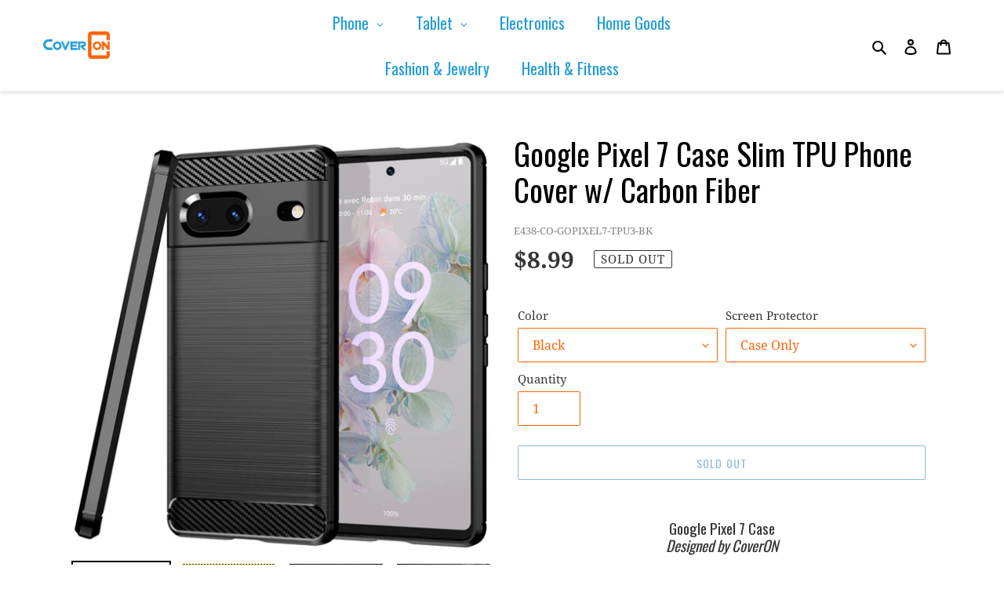

--- FILE ---
content_type: text/html; charset=utf-8
request_url: https://coveroncase.com/products/google-pixel-7-case-slim-tpu-phone-cover-w-carbon-fiber
body_size: 38597
content:
<!doctype html>
<html class="no-js" lang="en">
<head>
<script src="//coveroncase.com/cdn/shop/t/1/assets/jquery.3.4.0.ets.js?v=26117515727588073361583875461" type="text/javascript"></script>
  <meta charset="utf-8">
  <meta http-equiv="X-UA-Compatible" content="IE=edge,chrome=1">
  <meta name="viewport" content="width=device-width,initial-scale=1">
  <meta name="theme-color" content="#1976a2">
  <link rel="canonical" href="https://coveroncase.com/products/google-pixel-7-case-slim-tpu-phone-cover-w-carbon-fiber"><link rel="shortcut icon" href="//coveroncase.com/cdn/shop/files/logo_32x32.jpg?v=1613724119" type="image/png"><title>Google Pixel 7 Case Slim TPU Phone Cover w/ Carbon Fiber
&ndash; CoverON Case</title><meta name="description" content="MODEL Case Designed by CoverON Ultra slim and lightweight design; weighs less than 1 oz. and is only a few millimeters thin Premium-grade flexible TPU rubber gel holds up to prolonged use and maintains its shape A slightly tacky feel improves grip on the phone Raised case lips around the front screen and rear camera keep both areas better protected"><!-- /snippets/social-meta-tags.liquid -->




<meta property="og:site_name" content="CoverON Case">
<meta property="og:url" content="https://coveroncase.com/products/google-pixel-7-case-slim-tpu-phone-cover-w-carbon-fiber">
<meta property="og:title" content="Google Pixel 7 Case Slim TPU Phone Cover w/ Carbon Fiber">
<meta property="og:type" content="product">
<meta property="og:description" content="MODEL Case Designed by CoverON Ultra slim and lightweight design; weighs less than 1 oz. and is only a few millimeters thin Premium-grade flexible TPU rubber gel holds up to prolonged use and maintains its shape A slightly tacky feel improves grip on the phone Raised case lips around the front screen and rear camera keep both areas better protected">

  <meta property="og:price:amount" content="8.99">
  <meta property="og:price:currency" content="USD">

<meta property="og:image" content="http://coveroncase.com/cdn/shop/products/E438-GA_1200x1200.jpg?v=1665084919"><meta property="og:image" content="http://coveroncase.com/cdn/shop/products/GOOGLE-PIXEL7_ae4be64a-e51c-467e-b4cc-e84fb29954b2_1200x1200.jpg?v=1665084919"><meta property="og:image" content="http://coveroncase.com/cdn/shop/products/E438-1_1200x1200.jpg?v=1665084919">
<meta property="og:image:secure_url" content="https://coveroncase.com/cdn/shop/products/E438-GA_1200x1200.jpg?v=1665084919"><meta property="og:image:secure_url" content="https://coveroncase.com/cdn/shop/products/GOOGLE-PIXEL7_ae4be64a-e51c-467e-b4cc-e84fb29954b2_1200x1200.jpg?v=1665084919"><meta property="og:image:secure_url" content="https://coveroncase.com/cdn/shop/products/E438-1_1200x1200.jpg?v=1665084919">


  <meta name="twitter:site" content="@coveroncase">

<meta name="twitter:card" content="summary_large_image">
<meta name="twitter:title" content="Google Pixel 7 Case Slim TPU Phone Cover w/ Carbon Fiber">
<meta name="twitter:description" content="MODEL Case Designed by CoverON Ultra slim and lightweight design; weighs less than 1 oz. and is only a few millimeters thin Premium-grade flexible TPU rubber gel holds up to prolonged use and maintains its shape A slightly tacky feel improves grip on the phone Raised case lips around the front screen and rear camera keep both areas better protected">


  <link href="//coveroncase.com/cdn/shop/t/1/assets/theme.scss.css?v=116416744767390030361659405115" rel="stylesheet" type="text/css" media="all" />

  <script>
    var theme = {
      breakpoints: {
        medium: 750,
        large: 990,
        widescreen: 1400
      },
      strings: {
        addToCart: "Add to cart",
        soldOut: "Sold out",
        unavailable: "Unavailable",
        regularPrice: "Regular price",
        salePrice: "Sale price",
        sale: "Sale",
        fromLowestPrice: "from [price]",
        vendor: "Vendor",
        showMore: "Show More",
        showLess: "Show Less",
        searchFor: "Search for",
        addressError: "Error looking up that address",
        addressNoResults: "No results for that address",
        addressQueryLimit: "You have exceeded the Google API usage limit. Consider upgrading to a \u003ca href=\"https:\/\/developers.google.com\/maps\/premium\/usage-limits\"\u003ePremium Plan\u003c\/a\u003e.",
        authError: "There was a problem authenticating your Google Maps account.",
        newWindow: "Opens in a new window.",
        external: "Opens external website.",
        newWindowExternal: "Opens external website in a new window.",
        removeLabel: "Remove [product]",
        update: "Update",
        quantity: "Quantity",
        discountedTotal: "Discounted total",
        regularTotal: "Regular total",
        priceColumn: "See Price column for discount details.",
        quantityMinimumMessage: "Quantity must be 1 or more",
        cartError: "There was an error while updating your cart. Please try again.",
        removedItemMessage: "Removed \u003cspan class=\"cart__removed-product-details\"\u003e([quantity]) [link]\u003c\/span\u003e from your cart.",
        unitPrice: "Unit price",
        unitPriceSeparator: "per",
        oneCartCount: "1 item",
        otherCartCount: "[count] items",
        quantityLabel: "Quantity: [count]",
        products: "Products",
        loading: "Loading",
        number_of_results: "[result_number] of [results_count]",
        number_of_results_found: "[results_count] results found",
        one_result_found: "1 result found"
      },
      moneyFormat: "${{amount}}",
      moneyFormatWithCurrency: "${{amount}} USD",
      settings: {
        predictiveSearchEnabled: true,
        predictiveSearchShowPrice: false,
        predictiveSearchShowVendor: false
      }
    }

    document.documentElement.className = document.documentElement.className.replace('no-js', 'js');
  </script><script src="//coveroncase.com/cdn/shop/t/1/assets/lazysizes.js?v=94224023136283657951583780012" async="async"></script>
  <script src="//coveroncase.com/cdn/shop/t/1/assets/vendor.js?v=85833464202832145531583780015" defer="defer"></script>
  <script src="//coveroncase.com/cdn/shop/t/1/assets/theme.js?v=114274266075753560561589593641" defer="defer"></script>

  <script>window.performance && window.performance.mark && window.performance.mark('shopify.content_for_header.start');</script><meta name="google-site-verification" content="24-xk0B8T87JQLsYa9ESq-Nq9DVKGeqpP2ZYAppzjp0">
<meta id="shopify-digital-wallet" name="shopify-digital-wallet" content="/34869182599/digital_wallets/dialog">
<meta name="shopify-checkout-api-token" content="5b534963c38b56767d129ec87fa3c680">
<meta id="in-context-paypal-metadata" data-shop-id="34869182599" data-venmo-supported="false" data-environment="production" data-locale="en_US" data-paypal-v4="true" data-currency="USD">
<link rel="alternate" type="application/json+oembed" href="https://coveroncase.com/products/google-pixel-7-case-slim-tpu-phone-cover-w-carbon-fiber.oembed">
<script async="async" src="/checkouts/internal/preloads.js?locale=en-US"></script>
<link rel="preconnect" href="https://shop.app" crossorigin="anonymous">
<script async="async" src="https://shop.app/checkouts/internal/preloads.js?locale=en-US&shop_id=34869182599" crossorigin="anonymous"></script>
<script id="apple-pay-shop-capabilities" type="application/json">{"shopId":34869182599,"countryCode":"US","currencyCode":"USD","merchantCapabilities":["supports3DS"],"merchantId":"gid:\/\/shopify\/Shop\/34869182599","merchantName":"CoverON Case","requiredBillingContactFields":["postalAddress","email"],"requiredShippingContactFields":["postalAddress","email"],"shippingType":"shipping","supportedNetworks":["visa","masterCard","amex","discover","elo","jcb"],"total":{"type":"pending","label":"CoverON Case","amount":"1.00"},"shopifyPaymentsEnabled":true,"supportsSubscriptions":true}</script>
<script id="shopify-features" type="application/json">{"accessToken":"5b534963c38b56767d129ec87fa3c680","betas":["rich-media-storefront-analytics"],"domain":"coveroncase.com","predictiveSearch":true,"shopId":34869182599,"locale":"en"}</script>
<script>var Shopify = Shopify || {};
Shopify.shop = "coveron-case.myshopify.com";
Shopify.locale = "en";
Shopify.currency = {"active":"USD","rate":"1.0"};
Shopify.country = "US";
Shopify.theme = {"name":"Debut","id":91083800711,"schema_name":"Debut","schema_version":"16.4.0","theme_store_id":796,"role":"main"};
Shopify.theme.handle = "null";
Shopify.theme.style = {"id":null,"handle":null};
Shopify.cdnHost = "coveroncase.com/cdn";
Shopify.routes = Shopify.routes || {};
Shopify.routes.root = "/";</script>
<script type="module">!function(o){(o.Shopify=o.Shopify||{}).modules=!0}(window);</script>
<script>!function(o){function n(){var o=[];function n(){o.push(Array.prototype.slice.apply(arguments))}return n.q=o,n}var t=o.Shopify=o.Shopify||{};t.loadFeatures=n(),t.autoloadFeatures=n()}(window);</script>
<script>
  window.ShopifyPay = window.ShopifyPay || {};
  window.ShopifyPay.apiHost = "shop.app\/pay";
  window.ShopifyPay.redirectState = null;
</script>
<script id="shop-js-analytics" type="application/json">{"pageType":"product"}</script>
<script defer="defer" async type="module" src="//coveroncase.com/cdn/shopifycloud/shop-js/modules/v2/client.init-shop-cart-sync_BN7fPSNr.en.esm.js"></script>
<script defer="defer" async type="module" src="//coveroncase.com/cdn/shopifycloud/shop-js/modules/v2/chunk.common_Cbph3Kss.esm.js"></script>
<script defer="defer" async type="module" src="//coveroncase.com/cdn/shopifycloud/shop-js/modules/v2/chunk.modal_DKumMAJ1.esm.js"></script>
<script type="module">
  await import("//coveroncase.com/cdn/shopifycloud/shop-js/modules/v2/client.init-shop-cart-sync_BN7fPSNr.en.esm.js");
await import("//coveroncase.com/cdn/shopifycloud/shop-js/modules/v2/chunk.common_Cbph3Kss.esm.js");
await import("//coveroncase.com/cdn/shopifycloud/shop-js/modules/v2/chunk.modal_DKumMAJ1.esm.js");

  window.Shopify.SignInWithShop?.initShopCartSync?.({"fedCMEnabled":true,"windoidEnabled":true});

</script>
<script>
  window.Shopify = window.Shopify || {};
  if (!window.Shopify.featureAssets) window.Shopify.featureAssets = {};
  window.Shopify.featureAssets['shop-js'] = {"shop-cart-sync":["modules/v2/client.shop-cart-sync_CJVUk8Jm.en.esm.js","modules/v2/chunk.common_Cbph3Kss.esm.js","modules/v2/chunk.modal_DKumMAJ1.esm.js"],"init-fed-cm":["modules/v2/client.init-fed-cm_7Fvt41F4.en.esm.js","modules/v2/chunk.common_Cbph3Kss.esm.js","modules/v2/chunk.modal_DKumMAJ1.esm.js"],"init-shop-email-lookup-coordinator":["modules/v2/client.init-shop-email-lookup-coordinator_Cc088_bR.en.esm.js","modules/v2/chunk.common_Cbph3Kss.esm.js","modules/v2/chunk.modal_DKumMAJ1.esm.js"],"init-windoid":["modules/v2/client.init-windoid_hPopwJRj.en.esm.js","modules/v2/chunk.common_Cbph3Kss.esm.js","modules/v2/chunk.modal_DKumMAJ1.esm.js"],"shop-button":["modules/v2/client.shop-button_B0jaPSNF.en.esm.js","modules/v2/chunk.common_Cbph3Kss.esm.js","modules/v2/chunk.modal_DKumMAJ1.esm.js"],"shop-cash-offers":["modules/v2/client.shop-cash-offers_DPIskqss.en.esm.js","modules/v2/chunk.common_Cbph3Kss.esm.js","modules/v2/chunk.modal_DKumMAJ1.esm.js"],"shop-toast-manager":["modules/v2/client.shop-toast-manager_CK7RT69O.en.esm.js","modules/v2/chunk.common_Cbph3Kss.esm.js","modules/v2/chunk.modal_DKumMAJ1.esm.js"],"init-shop-cart-sync":["modules/v2/client.init-shop-cart-sync_BN7fPSNr.en.esm.js","modules/v2/chunk.common_Cbph3Kss.esm.js","modules/v2/chunk.modal_DKumMAJ1.esm.js"],"init-customer-accounts-sign-up":["modules/v2/client.init-customer-accounts-sign-up_CfPf4CXf.en.esm.js","modules/v2/client.shop-login-button_DeIztwXF.en.esm.js","modules/v2/chunk.common_Cbph3Kss.esm.js","modules/v2/chunk.modal_DKumMAJ1.esm.js"],"pay-button":["modules/v2/client.pay-button_CgIwFSYN.en.esm.js","modules/v2/chunk.common_Cbph3Kss.esm.js","modules/v2/chunk.modal_DKumMAJ1.esm.js"],"init-customer-accounts":["modules/v2/client.init-customer-accounts_DQ3x16JI.en.esm.js","modules/v2/client.shop-login-button_DeIztwXF.en.esm.js","modules/v2/chunk.common_Cbph3Kss.esm.js","modules/v2/chunk.modal_DKumMAJ1.esm.js"],"avatar":["modules/v2/client.avatar_BTnouDA3.en.esm.js"],"init-shop-for-new-customer-accounts":["modules/v2/client.init-shop-for-new-customer-accounts_CsZy_esa.en.esm.js","modules/v2/client.shop-login-button_DeIztwXF.en.esm.js","modules/v2/chunk.common_Cbph3Kss.esm.js","modules/v2/chunk.modal_DKumMAJ1.esm.js"],"shop-follow-button":["modules/v2/client.shop-follow-button_BRMJjgGd.en.esm.js","modules/v2/chunk.common_Cbph3Kss.esm.js","modules/v2/chunk.modal_DKumMAJ1.esm.js"],"checkout-modal":["modules/v2/client.checkout-modal_B9Drz_yf.en.esm.js","modules/v2/chunk.common_Cbph3Kss.esm.js","modules/v2/chunk.modal_DKumMAJ1.esm.js"],"shop-login-button":["modules/v2/client.shop-login-button_DeIztwXF.en.esm.js","modules/v2/chunk.common_Cbph3Kss.esm.js","modules/v2/chunk.modal_DKumMAJ1.esm.js"],"lead-capture":["modules/v2/client.lead-capture_DXYzFM3R.en.esm.js","modules/v2/chunk.common_Cbph3Kss.esm.js","modules/v2/chunk.modal_DKumMAJ1.esm.js"],"shop-login":["modules/v2/client.shop-login_CA5pJqmO.en.esm.js","modules/v2/chunk.common_Cbph3Kss.esm.js","modules/v2/chunk.modal_DKumMAJ1.esm.js"],"payment-terms":["modules/v2/client.payment-terms_BxzfvcZJ.en.esm.js","modules/v2/chunk.common_Cbph3Kss.esm.js","modules/v2/chunk.modal_DKumMAJ1.esm.js"]};
</script>
<script id="__st">var __st={"a":34869182599,"offset":-18000,"reqid":"520f5d0e-0985-4848-875a-aec1bf87e109-1769798760","pageurl":"coveroncase.com\/products\/google-pixel-7-case-slim-tpu-phone-cover-w-carbon-fiber","u":"1203f1e3df5f","p":"product","rtyp":"product","rid":7842394636504};</script>
<script>window.ShopifyPaypalV4VisibilityTracking = true;</script>
<script id="captcha-bootstrap">!function(){'use strict';const t='contact',e='account',n='new_comment',o=[[t,t],['blogs',n],['comments',n],[t,'customer']],c=[[e,'customer_login'],[e,'guest_login'],[e,'recover_customer_password'],[e,'create_customer']],r=t=>t.map((([t,e])=>`form[action*='/${t}']:not([data-nocaptcha='true']) input[name='form_type'][value='${e}']`)).join(','),a=t=>()=>t?[...document.querySelectorAll(t)].map((t=>t.form)):[];function s(){const t=[...o],e=r(t);return a(e)}const i='password',u='form_key',d=['recaptcha-v3-token','g-recaptcha-response','h-captcha-response',i],f=()=>{try{return window.sessionStorage}catch{return}},m='__shopify_v',_=t=>t.elements[u];function p(t,e,n=!1){try{const o=window.sessionStorage,c=JSON.parse(o.getItem(e)),{data:r}=function(t){const{data:e,action:n}=t;return t[m]||n?{data:e,action:n}:{data:t,action:n}}(c);for(const[e,n]of Object.entries(r))t.elements[e]&&(t.elements[e].value=n);n&&o.removeItem(e)}catch(o){console.error('form repopulation failed',{error:o})}}const l='form_type',E='cptcha';function T(t){t.dataset[E]=!0}const w=window,h=w.document,L='Shopify',v='ce_forms',y='captcha';let A=!1;((t,e)=>{const n=(g='f06e6c50-85a8-45c8-87d0-21a2b65856fe',I='https://cdn.shopify.com/shopifycloud/storefront-forms-hcaptcha/ce_storefront_forms_captcha_hcaptcha.v1.5.2.iife.js',D={infoText:'Protected by hCaptcha',privacyText:'Privacy',termsText:'Terms'},(t,e,n)=>{const o=w[L][v],c=o.bindForm;if(c)return c(t,g,e,D).then(n);var r;o.q.push([[t,g,e,D],n]),r=I,A||(h.body.append(Object.assign(h.createElement('script'),{id:'captcha-provider',async:!0,src:r})),A=!0)});var g,I,D;w[L]=w[L]||{},w[L][v]=w[L][v]||{},w[L][v].q=[],w[L][y]=w[L][y]||{},w[L][y].protect=function(t,e){n(t,void 0,e),T(t)},Object.freeze(w[L][y]),function(t,e,n,w,h,L){const[v,y,A,g]=function(t,e,n){const i=e?o:[],u=t?c:[],d=[...i,...u],f=r(d),m=r(i),_=r(d.filter((([t,e])=>n.includes(e))));return[a(f),a(m),a(_),s()]}(w,h,L),I=t=>{const e=t.target;return e instanceof HTMLFormElement?e:e&&e.form},D=t=>v().includes(t);t.addEventListener('submit',(t=>{const e=I(t);if(!e)return;const n=D(e)&&!e.dataset.hcaptchaBound&&!e.dataset.recaptchaBound,o=_(e),c=g().includes(e)&&(!o||!o.value);(n||c)&&t.preventDefault(),c&&!n&&(function(t){try{if(!f())return;!function(t){const e=f();if(!e)return;const n=_(t);if(!n)return;const o=n.value;o&&e.removeItem(o)}(t);const e=Array.from(Array(32),(()=>Math.random().toString(36)[2])).join('');!function(t,e){_(t)||t.append(Object.assign(document.createElement('input'),{type:'hidden',name:u})),t.elements[u].value=e}(t,e),function(t,e){const n=f();if(!n)return;const o=[...t.querySelectorAll(`input[type='${i}']`)].map((({name:t})=>t)),c=[...d,...o],r={};for(const[a,s]of new FormData(t).entries())c.includes(a)||(r[a]=s);n.setItem(e,JSON.stringify({[m]:1,action:t.action,data:r}))}(t,e)}catch(e){console.error('failed to persist form',e)}}(e),e.submit())}));const S=(t,e)=>{t&&!t.dataset[E]&&(n(t,e.some((e=>e===t))),T(t))};for(const o of['focusin','change'])t.addEventListener(o,(t=>{const e=I(t);D(e)&&S(e,y())}));const B=e.get('form_key'),M=e.get(l),P=B&&M;t.addEventListener('DOMContentLoaded',(()=>{const t=y();if(P)for(const e of t)e.elements[l].value===M&&p(e,B);[...new Set([...A(),...v().filter((t=>'true'===t.dataset.shopifyCaptcha))])].forEach((e=>S(e,t)))}))}(h,new URLSearchParams(w.location.search),n,t,e,['guest_login'])})(!0,!0)}();</script>
<script integrity="sha256-4kQ18oKyAcykRKYeNunJcIwy7WH5gtpwJnB7kiuLZ1E=" data-source-attribution="shopify.loadfeatures" defer="defer" src="//coveroncase.com/cdn/shopifycloud/storefront/assets/storefront/load_feature-a0a9edcb.js" crossorigin="anonymous"></script>
<script crossorigin="anonymous" defer="defer" src="//coveroncase.com/cdn/shopifycloud/storefront/assets/shopify_pay/storefront-65b4c6d7.js?v=20250812"></script>
<script data-source-attribution="shopify.dynamic_checkout.dynamic.init">var Shopify=Shopify||{};Shopify.PaymentButton=Shopify.PaymentButton||{isStorefrontPortableWallets:!0,init:function(){window.Shopify.PaymentButton.init=function(){};var t=document.createElement("script");t.src="https://coveroncase.com/cdn/shopifycloud/portable-wallets/latest/portable-wallets.en.js",t.type="module",document.head.appendChild(t)}};
</script>
<script data-source-attribution="shopify.dynamic_checkout.buyer_consent">
  function portableWalletsHideBuyerConsent(e){var t=document.getElementById("shopify-buyer-consent"),n=document.getElementById("shopify-subscription-policy-button");t&&n&&(t.classList.add("hidden"),t.setAttribute("aria-hidden","true"),n.removeEventListener("click",e))}function portableWalletsShowBuyerConsent(e){var t=document.getElementById("shopify-buyer-consent"),n=document.getElementById("shopify-subscription-policy-button");t&&n&&(t.classList.remove("hidden"),t.removeAttribute("aria-hidden"),n.addEventListener("click",e))}window.Shopify?.PaymentButton&&(window.Shopify.PaymentButton.hideBuyerConsent=portableWalletsHideBuyerConsent,window.Shopify.PaymentButton.showBuyerConsent=portableWalletsShowBuyerConsent);
</script>
<script>
  function portableWalletsCleanup(e){e&&e.src&&console.error("Failed to load portable wallets script "+e.src);var t=document.querySelectorAll("shopify-accelerated-checkout .shopify-payment-button__skeleton, shopify-accelerated-checkout-cart .wallet-cart-button__skeleton"),e=document.getElementById("shopify-buyer-consent");for(let e=0;e<t.length;e++)t[e].remove();e&&e.remove()}function portableWalletsNotLoadedAsModule(e){e instanceof ErrorEvent&&"string"==typeof e.message&&e.message.includes("import.meta")&&"string"==typeof e.filename&&e.filename.includes("portable-wallets")&&(window.removeEventListener("error",portableWalletsNotLoadedAsModule),window.Shopify.PaymentButton.failedToLoad=e,"loading"===document.readyState?document.addEventListener("DOMContentLoaded",window.Shopify.PaymentButton.init):window.Shopify.PaymentButton.init())}window.addEventListener("error",portableWalletsNotLoadedAsModule);
</script>

<script type="module" src="https://coveroncase.com/cdn/shopifycloud/portable-wallets/latest/portable-wallets.en.js" onError="portableWalletsCleanup(this)" crossorigin="anonymous"></script>
<script nomodule>
  document.addEventListener("DOMContentLoaded", portableWalletsCleanup);
</script>

<link id="shopify-accelerated-checkout-styles" rel="stylesheet" media="screen" href="https://coveroncase.com/cdn/shopifycloud/portable-wallets/latest/accelerated-checkout-backwards-compat.css" crossorigin="anonymous">
<style id="shopify-accelerated-checkout-cart">
        #shopify-buyer-consent {
  margin-top: 1em;
  display: inline-block;
  width: 100%;
}

#shopify-buyer-consent.hidden {
  display: none;
}

#shopify-subscription-policy-button {
  background: none;
  border: none;
  padding: 0;
  text-decoration: underline;
  font-size: inherit;
  cursor: pointer;
}

#shopify-subscription-policy-button::before {
  box-shadow: none;
}

      </style>

<script>window.performance && window.performance.mark && window.performance.mark('shopify.content_for_header.end');</script>
<link rel="stylesheet" href="//coveroncase.com/cdn/shop/t/1/assets/ets_megamenu.css?v=143659284001806680641583875456" />
<script id="etsMMNavigator">
  var ETS_MM_MONEY_FORMAT = "${{amount}}";
  var ETS_MM_LINK_LIST = [{id: "main-menu", title: "Main menu (not in use, fallback menu)", items: ["/","/pages/about-coveron","/collections/all","/pages/distributor-inquiries","/pages/contact-us","/pages/faqs",]},{id: "footer", title: "Footer menu - Left Side", items: ["/search","/pages/about-coveron","/collections/new-collection",]},{id: "302777663623-child-36f22e2306da9c880f60110ae9bb5202-legacy-shop", title: "Shop", items: ["/collections/all","/collections/samsung-galaxy-s20-ultra-cases/Samsung",]},{id: "footer-menu-right-side", title: "Footer Menu - Right Side", items: ["/pages/contact-us","/pages/distributor-inquiries","/pages/faqs","/pages/installation",]},{id: "customer-account-main-menu", title: "Customer account main menu", items: ["/","https://shopify.com/34869182599/account/orders?locale=en&region_country=US",]},];
</script>

<script src="//coveroncase.com/cdn/shop/t/1/assets/ets_megamenu_config.js?v=109958066260236210941583875459" type="text/javascript"></script>
<script src="//coveroncase.com/cdn/shop/t/1/assets/ets_megamenu.js?v=119385885336025490201583875458" type="text/javascript"></script>

 

<script>window.__pagefly_analytics_settings__ = {"acceptTracking":false};</script>
 <!-- BEGIN app block: shopify://apps/globo-mega-menu/blocks/app-embed/7a00835e-fe40-45a5-a615-2eb4ab697b58 -->
<link href="//cdn.shopify.com/extensions/019c08e6-4e57-7c02-a6cb-a27823536122/menufrontend-308/assets/main-navigation-styles.min.css" rel="stylesheet" type="text/css" media="all" />
<link href="//cdn.shopify.com/extensions/019c08e6-4e57-7c02-a6cb-a27823536122/menufrontend-308/assets/theme-styles.min.css" rel="stylesheet" type="text/css" media="all" />
<script type="text/javascript" hs-ignore data-cookieconsent="ignore" data-ccm-injected>
document.getElementsByTagName('html')[0].classList.add('globo-menu-loading');
window.GloboMenuConfig = window.GloboMenuConfig || {}
window.GloboMenuConfig.curLocale = "en";
window.GloboMenuConfig.shop = "coveron-case.myshopify.com";
window.GloboMenuConfig.GloboMenuLocale = "en";
window.GloboMenuConfig.locale = "en";
window.menuRootUrl = "";
window.GloboMenuCustomer = false;
window.GloboMenuAssetsUrl = 'https://cdn.shopify.com/extensions/019c08e6-4e57-7c02-a6cb-a27823536122/menufrontend-308/assets/';
window.GloboMenuFilesUrl = '//coveroncase.com/cdn/shop/files/';
window.GloboMenuLinklists = {"main-menu": [{'url' :"\/", 'title': "Home"},{'url' :"\/pages\/about-coveron", 'title': "About Us"},{'url' :"\/collections\/all", 'title': "Shop"},{'url' :"\/pages\/distributor-inquiries", 'title': "Distributors"},{'url' :"\/pages\/contact-us", 'title': "Contact Us"},{'url' :"\/pages\/faqs", 'title': "FAQ's"}],"footer": [{'url' :"\/search", 'title': "Search for Yours"},{'url' :"\/pages\/about-coveron", 'title': "About CoverON"},{'url' :"\/collections\/new-collection", 'title': "Newest Products"}],"footer-menu-right-side": [{'url' :"\/pages\/contact-us", 'title': "Contact Us"},{'url' :"\/pages\/distributor-inquiries", 'title': "Reseller \/ Distributor Info"},{'url' :"\/pages\/faqs", 'title': "Frequently Asked Questions"},{'url' :"\/pages\/installation", 'title': "How To Install Your Case"}],"customer-account-main-menu": [{'url' :"\/", 'title': "Shop"},{'url' :"https:\/\/shopify.com\/34869182599\/account\/orders?locale=en\u0026region_country=US", 'title': "Orders"}]}
window.GloboMenuConfig.is_app_embedded = true;
window.showAdsInConsole = true;
</script>
<link href="//cdn.shopify.com/extensions/019c08e6-4e57-7c02-a6cb-a27823536122/menufrontend-308/assets/font-awesome.min.css" rel="stylesheet" type="text/css" media="all" />


<script hs-ignore data-cookieconsent="ignore" data-ccm-injected type="text/javascript">
  window.GloboMenus = window.GloboMenus || [];
  var menuKey = "1297";
  window.GloboMenus[menuKey] = window.GloboMenus[menuKey] || {};
  window.GloboMenus[menuKey].id = menuKey;window.GloboMenus[menuKey].replacement = {"type":"auto"};window.GloboMenus[menuKey].type = "main";
  window.GloboMenus[menuKey].schedule = null;
  window.GloboMenus[menuKey].settings ={"font":{"tab_fontsize":"18","menu_fontsize":"20","tab_fontfamily":"Work Sans","tab_fontweight":"500","menu_fontfamily":"Oswald","menu_fontweight":"regular","tab_fontfamily_2":"Lato","menu_fontfamily_2":"Lato","submenu_text_fontsize":"16","tab_fontfamily_custom":false,"menu_fontfamily_custom":false,"submenu_text_fontfamily":"Work Sans","submenu_text_fontweight":"400","submenu_heading_fontsize":"19","submenu_text_fontfamily_2":"Arimo","submenu_heading_fontfamily":"Work Sans","submenu_heading_fontweight":"500","submenu_description_fontsize":"12","submenu_heading_fontfamily_2":"Bitter","submenu_description_fontfamily":"Work Sans","submenu_description_fontweight":"400","submenu_text_fontfamily_custom":false,"submenu_description_fontfamily_2":"Indie Flower","submenu_heading_fontfamily_custom":false,"submenu_description_fontfamily_custom":false},"color":{"menu_text":"rgba(33, 157, 216, 1)","menu_border":"rgba(15, 15, 15, 0)","submenu_text":"rgba(33, 157, 216, 1)","atc_text_color":"#FFFFFF","submenu_border":"rgba(180, 180, 180, 1)","menu_background":"rgba(255, 255, 255, 0)","menu_text_hover":"rgba(250, 100, 5, 1)","sale_text_color":"#ffffff","submenu_heading":"rgba(11, 52, 72, 1)","tab_heading_color":"rgba(33, 157, 216, 1)","soldout_text_color":"#757575","submenu_background":"rgba(255, 255, 255, 1)","submenu_text_hover":"rgba(250, 100, 5, 1)","submenu_description":"rgba(212, 212, 212, 1)","atc_background_color":"#1F1F1F","atc_text_color_hover":"#FFFFFF","tab_background_hover":"rgba(250, 250, 250, 1)","menu_background_hover":"rgba(80, 121, 254, 0)","sale_background_color":"#ec523e","soldout_background_color":"#d5d5d5","tab_heading_active_color":"rgba(250, 100, 5, 1)","submenu_description_hover":"rgba(25, 118, 162, 1)","atc_background_color_hover":"#000000"},"general":{"align":"center","login":false,"border":true,"logout":false,"search":false,"account":false,"trigger":"hover","register":false,"atcButton":false,"indicators":true,"responsive":"1150","transition":"fade","menu_padding":"20","carousel_loop":true,"hidewatermark":false,"mobile_border":true,"mobile_trigger":"click","submenu_border":true,"tab_lineheight":"40","menu_lineheight":"20","lazy_load_enable":false,"transition_delay":"100","transition_speed":"300","carousel_auto_play":true,"dropdown_lineheight":"50","linklist_lineheight":"25","mobile_sticky_header":true,"desktop_sticky_header":false,"mobile_hide_linklist_submenu":false},"language":{"name":"Name","sale":"Sale","send":"Send","view":"View details","email":"Email","phone":"Phone Number","search":"Search for...","message":"Message","sold_out":"Sold out","add_to_cart":"Add to cart"}};
  window.GloboMenus[menuKey].itemsLength = 6;
</script><script type="template/html" id="globoMenu1297HTML"><ul class="gm-menu gm-menu-1297 gm-bordered gm-mobile-bordered gm-has-retractor gm-submenu-align-center gm-menu-trigger-hover gm-transition-fade" data-menu-id="1297" data-transition-speed="300" data-transition-delay="100">
<li data-gmmi="0" data-gmdi="0" class="gm-item gm-level-0 gm-has-submenu gm-submenu-mega gm-submenu-align-full"><a class="gm-target" title="Phone"><span class="gm-text">Phone</span><span class="gm-retractor"></span></a><div 
      class="gm-submenu gm-mega gm-submenu-bordered" 
      style=""
    ><div style="" class="submenu-background"></div>
      <ul class="gm-grid">
<li class="gm-item gm-grid-item gmcol-full gm-has-submenu gm-submenu-align-center">
    <div class="gm-tabs gm-tabs-top"><ul class="gm-tab-links gm-jc-center">
<li class="gm-item gm-active" data-tab-index="0"><a class="gm-target" title="Search" href="/search"><i class="gm-icon fa fa-search"></i><span class="gm-text">Search</span></a></li>
<li class="gm-item gm-has-submenu" data-tab-index="1"><a class="gm-target" title="Apple"><span class="gm-text">Apple</span><span class="gm-retractor"></span></a></li>
<li class="gm-item gm-has-submenu" data-tab-index="2"><a class="gm-target" title="Samsung"><span class="gm-text">Samsung</span><span class="gm-retractor"></span></a></li>
<li class="gm-item gm-has-submenu" data-tab-index="3"><a class="gm-target" title="Google"><span class="gm-text">Google</span><span class="gm-retractor"></span></a></li>
<li class="gm-item gm-has-submenu" data-tab-index="4"><a class="gm-target" title="Motorola"><span class="gm-text">Motorola</span><span class="gm-retractor"></span></a></li>
<li class="gm-item gm-has-submenu" data-tab-index="5"><a class="gm-target" title="OnePlus"><span class="gm-text">OnePlus</span><span class="gm-retractor"></span></a></li>
<li class="gm-item gm-has-submenu" data-tab-index="6"><a class="gm-target" title="LG"><span class="gm-text">LG</span><span class="gm-retractor"></span></a></li>
<li class="gm-item gm-has-submenu" data-tab-index="7"><a class="gm-target" title="More Devices"><span class="gm-text">More Devices</span><span class="gm-retractor"></span></a></li>
<li class="gm-item gm-has-submenu" data-tab-index="8"><a class="gm-target" title="Carrier&#39;s Model"><span class="gm-text">Carrier's Model</span><span class="gm-retractor"></span></a></li></ul>
    <ul class="gm-tab-contents">
<li data-tab-index="0" class="gm-tab-content gm-active">
</li>
<li data-tab-index="1" class="gm-tab-content hc"><ul class="gm-tab-panel">
<li class="gm-item gm-grid-item gmcol-2 gm-has-submenu"><ul style="--columns:1" class="gm-links gm-jc-start">
<li class="gm-item gm-heading"><div class="gm-target" title="iPhone 16 Series"><span class="gm-text">iPhone 16 Series</span></div>
</li>
<li class="gm-item"><a class="gm-target" title="iPhone 16" href="/collections/apple-iphone-16-cases-and-accessories"><span class="gm-text">iPhone 16</span></a>
</li>
<li class="gm-item"><a class="gm-target" title="iPhone 16 Plus" href="/collections/apple-iphone-16-plus-cases-and-accessories"><span class="gm-text">iPhone 16 Plus</span></a>
</li>
<li class="gm-item"><a class="gm-target" title="iPhone 16 Pro" href="/collections/apple-iphone-16-pro-cases-and-accessories"><span class="gm-text">iPhone 16 Pro</span></a>
</li>
<li class="gm-item"><a class="gm-target" title="iPhone 16 Pro Max" href="/collections/apple-iphone-16-pro-max-cases-and-accessories"><span class="gm-text">iPhone 16 Pro Max</span></a>
</li></ul>
</li>
<li class="gm-item gm-grid-item gmcol-2 gm-has-submenu"><ul style="--columns:1" class="gm-links gm-jc-start">
<li class="gm-item gm-heading"><div class="gm-target" title="iPhone 15 Series"><span class="gm-text">iPhone 15 Series</span></div>
</li>
<li class="gm-item"><a class="gm-target" title="iPhone 15" href="/collections/apple-iphone-15-cases-and-accessories"><span class="gm-text">iPhone 15</span></a>
</li>
<li class="gm-item"><a class="gm-target" title="iPhone 15 Plus" href="/collections/apple-iphone-15-plus-cases-and-accessories"><span class="gm-text">iPhone 15 Plus</span></a>
</li>
<li class="gm-item"><a class="gm-target" title="iPhone 15 Pro" href="/collections/apple-iphone-15-pro-cases-and-accessories"><span class="gm-text">iPhone 15 Pro</span></a>
</li>
<li class="gm-item"><a class="gm-target" title="iPhone 15 Pro Max" href="/collections/apple-iphone-15-pro-max-cases-and-accessories"><span class="gm-text">iPhone 15 Pro Max</span></a>
</li></ul>
</li>
<li class="gm-item gm-grid-item gmcol-2 gm-has-submenu"><ul style="--columns:1" class="gm-links gm-jc-start">
<li class="gm-item gm-heading"><div class="gm-target" title="iPhone 14 Series"><span class="gm-text">iPhone 14 Series</span></div>
</li>
<li class="gm-item"><a class="gm-target" title="iPhone 14" href="/collections/apple-iphone-14-cases-and-accessories"><span class="gm-text">iPhone 14</span></a>
</li>
<li class="gm-item"><a class="gm-target" title="iPhone 14 Plus" href="/collections/apple-iphone-14-plus-cases-and-accessories"><span class="gm-text">iPhone 14 Plus</span></a>
</li>
<li class="gm-item"><a class="gm-target" title="iPhone 14 Pro" href="/collections/apple-iphone-14-pro-cases-and-accessories"><span class="gm-text">iPhone 14 Pro</span></a>
</li>
<li class="gm-item"><a class="gm-target" title="iPhone 14 Pro Max" href="/collections/apple-iphone-14-pro-max-cases-and-accessories"><span class="gm-text">iPhone 14 Pro Max</span></a>
</li></ul>
</li>
<li class="gm-item gm-grid-item gmcol-2 gm-has-submenu"><ul style="--columns:1" class="gm-links gm-jc-start">
<li class="gm-item gm-heading"><div class="gm-target" title="iPhone 13 Series"><span class="gm-text">iPhone 13 Series</span></div>
</li>
<li class="gm-item"><a class="gm-target" title="iPhone 13 Mini" href="/collections/apple-iphone-13-mini-cases-and-accessories"><span class="gm-text">iPhone 13 Mini</span></a>
</li>
<li class="gm-item"><a class="gm-target" title="iPhone 13" href="/collections/apple-iphone-13-cases-and-accessories"><span class="gm-text">iPhone 13</span></a>
</li>
<li class="gm-item"><a class="gm-target" title="iPhone 13 Pro" href="/collections/apple-iphone-13-pro-cases-and-accessories"><span class="gm-text">iPhone 13 Pro</span></a>
</li>
<li class="gm-item"><a class="gm-target" title="iPhone 13 Pro Max" href="/collections/apple-iphone-13-pro-max-cases-and-accessories"><span class="gm-text">iPhone 13 Pro Max</span></a>
</li></ul>
</li>
<li class="gm-item gm-grid-item gmcol-2 gm-has-submenu"><ul style="--columns:1" class="gm-links gm-jc-start">
<li class="gm-item gm-heading"><div class="gm-target" title="iPhone 12 Series"><span class="gm-text">iPhone 12 Series</span></div>
</li>
<li class="gm-item"><a class="gm-target" title="iPhone 12 Mini" href="/collections/apple-iphone-12-mini-cases-and-accessories"><span class="gm-text">iPhone 12 Mini</span></a>
</li>
<li class="gm-item"><a class="gm-target" title="iPhone 12" href="/collections/apple-iphone-12-cases-and-accessories"><span class="gm-text">iPhone 12</span></a>
</li>
<li class="gm-item"><a class="gm-target" title="iPhone 12 Pro" href="/collections/apple-iphone-12-cases-and-accessories"><span class="gm-text">iPhone 12 Pro</span></a>
</li>
<li class="gm-item"><a class="gm-target" title="iPhone 12 Pro Max" href="/collections/apple-iphone-12-pro-max-cases-and-accessories"><span class="gm-text">iPhone 12 Pro Max</span></a>
</li></ul>
</li>
<li class="gm-item gm-grid-item gmcol-2 gm-has-submenu"><ul style="--columns:1" class="gm-links gm-jc-start">
<li class="gm-item gm-heading"><div class="gm-target" title="Additional Models"><span class="gm-text">Additional Models</span></div>
</li>
<li class="gm-item"><a class="gm-target" title="iPhone SE 2020" href="/collections/iphone-se"><span class="gm-text">iPhone SE 2020</span></a>
</li>
<li class="gm-item"><a class="gm-target" title="iPhone 8" href="/collections/iphone-8-cases-iphone-7-cases"><span class="gm-text">iPhone 8</span></a>
</li>
<li class="gm-item"><a class="gm-target" title="iPhone 7" href="/collections/iphone-8-cases-iphone-7-cases"><span class="gm-text">iPhone 7</span></a>
</li>
<li class="gm-item"><a class="gm-target" title="iPhone 6s Plus / 6 Plus" href="/collections/iphone-6s-plus-cases-iphone-6-plus-cases"><span class="gm-text">iPhone 6s Plus / 6 Plus</span></a>
</li>
<li class="gm-item"><a class="gm-target" title="iPhone 6s / 6" href="/collections/iphone-6s-cases-iphone-6-cases"><span class="gm-text">iPhone 6s / 6</span></a>
</li>
<li class="gm-item"><a class="gm-target" title="iPhone SE 2022" href="/collections/apple-iphone-se-2022-cases-and-accessories"><span class="gm-text">iPhone SE 2022</span></a>
</li>
<li class="gm-item"><a class="gm-target" title="iPhone XR" href="/collections/iphone-xr-cases-and-accessories"><span class="gm-text">iPhone XR</span></a>
</li>
<li class="gm-item"><a class="gm-target" title="iPhone XS Max" href="/collections/iphone-xs-max-cases-and-accessories"><span class="gm-text">iPhone XS Max</span></a>
</li>
<li class="gm-item"><a class="gm-target" title="iPhone XS / X" href="/collections/iphone-xs-cases-iphone-x-cases"><span class="gm-text">iPhone XS / X</span></a>
</li>
<li class="gm-item"><a class="gm-target" title="iPhone 11 Pro" href="/collections/iphone-11-pro-cases-and-accessories"><span class="gm-text">iPhone 11 Pro</span></a>
</li>
<li class="gm-item"><a class="gm-target" title="iPhone 11 Pro Max" href="/collections/iphone-11-pro-max-cases-and-accessories"><span class="gm-text">iPhone 11 Pro Max</span></a>
</li></ul>
</li></ul>
</li>
<li data-tab-index="2" class="gm-tab-content hc"><ul class="gm-tab-panel">
<li class="gm-item gm-grid-item gmcol-2 gm-has-submenu"><ul style="--columns:1" class="gm-links">
<li class="gm-item gm-heading"><div class="gm-target" title="Galaxy S Series"><span class="gm-text">Galaxy S Series</span></div>
</li>
<li class="gm-item"><a class="gm-target" title="Galaxy S20 Ultra" href="/collections/samsung-galaxy-s20-ultra-cases"><span class="gm-text">Galaxy S20 Ultra</span></a>
</li>
<li class="gm-item"><a class="gm-target" title="Galaxy S20 Plus" href="/collections/samsung-galaxy-s20-plus-cases-and-accessories"><span class="gm-text">Galaxy S20 Plus</span></a>
</li>
<li class="gm-item"><a class="gm-target" title="Galaxy S20" href="/collections/samsung-galaxy-s20-cases-and-accessories"><span class="gm-text">Galaxy S20</span></a>
</li>
<li class="gm-item"><a class="gm-target" title="Galaxy S10 Lite" href="/collections/samsung-galaxy-s10-lite-cases-and-accessories"><span class="gm-text">Galaxy S10 Lite</span></a>
</li>
<li class="gm-item"><a class="gm-target" title="Galaxy S10 5G (2019)" href="/collections/samsung-galaxy-s10-5g-cases-and-accessories"><span class="gm-text">Galaxy S10 5G (2019)</span></a>
</li>
<li class="gm-item"><a class="gm-target" title="Galaxy S10" href="/collections/samsung-galaxy-s10-cases-and-accessories"><span class="gm-text">Galaxy S10</span></a>
</li>
<li class="gm-item"><a class="gm-target" title="Galaxy S10e" href="/collections/samsung-galaxy-s10e-cases-and-accessories"><span class="gm-text">Galaxy S10e</span></a>
</li>
<li class="gm-item"><a class="gm-target" title="Galaxy S9" href="/collections/samsung-galaxy-s9-cases-and-accessories"><span class="gm-text">Galaxy S9</span></a>
</li>
<li class="gm-item"><a class="gm-target" title="Galaxy S9 Plus" href="/collections/samsung-galaxy-s9-plus-cases-and-accessories"><span class="gm-text">Galaxy S9 Plus</span></a>
</li>
<li class="gm-item"><a class="gm-target" title="Galaxy S20 FE 5G" href="/collections/samsung-galaxy-s20-fe-5g-cases-screen-protectors-and-accessories"><span class="gm-text">Galaxy S20 FE 5G</span></a>
</li>
<li class="gm-item"><a class="gm-target" title="Galaxy S20 Lite" href="/collections/samsung-galaxy-s20-fe-5g-cases-screen-protectors-and-accessories"><span class="gm-text">Galaxy S20 Lite</span></a>
</li>
<li class="gm-item"><a class="gm-target" title="Galaxy S21" href="/collections/samsung-galaxy-s21-s30-cases-screen-protectors-and-accessories"><span class="gm-text">Galaxy S21</span></a>
</li>
<li class="gm-item"><a class="gm-target" title="Galaxy S21+ Plus" href="/collections/samsung-galaxy-s21-plus-s30-plus-cases-screen-protectors-and-accessories"><span class="gm-text">Galaxy S21+ Plus</span></a>
</li>
<li class="gm-item"><a class="gm-target" title="Galaxy S21 Ultra" href="/collections/samsung-galaxy-s21-ultra-s30-ultra-cases-screen-protectors-and-accessories"><span class="gm-text">Galaxy S21 Ultra</span></a>
</li>
<li class="gm-item"><a class="gm-target" title="Galaxy S21 FE" href="/collections/samsung-galaxy-s21-fe-cases-screen-protectors-and-accessories"><span class="gm-text">Galaxy S21 FE</span></a>
</li>
<li class="gm-item"><a class="gm-target" title="Galaxy S22" href="/collections/samsung-galaxy-s22-cases-screen-protectors-and-accessories"><span class="gm-text">Galaxy S22</span></a>
</li>
<li class="gm-item"><a class="gm-target" title="Galaxy S22+ Plus" href="/collections/samsung-galaxy-s22-plus-cases-screen-protectors-and-accessories"><span class="gm-text">Galaxy S22+ Plus</span></a>
</li>
<li class="gm-item"><a class="gm-target" title="Galaxy S22 Ultra" href="/collections/samsung-galaxy-s22-ultra-cases-screen-protectors-and-accessories"><span class="gm-text">Galaxy S22 Ultra</span></a>
</li>
<li class="gm-item"><a class="gm-target" title="Galaxy S23" href="/collections/samsung-galaxy-s23-cases-screen-protectors-and-accessories"><span class="gm-text">Galaxy S23</span></a>
</li>
<li class="gm-item"><a class="gm-target" title="Galaxy S23+ Plus" href="/collections/samsung-galaxy-s23-plus-cases-screen-protectors-and-accessories"><span class="gm-text">Galaxy S23+ Plus</span></a>
</li>
<li class="gm-item"><a class="gm-target" title="Galaxy S23 Ultra" href="/collections/samsung-galaxy-s23-ultra-cases-screen-protectors-and-accessories"><span class="gm-text">Galaxy S23 Ultra</span></a>
</li>
<li class="gm-item"><a class="gm-target" title="Galaxy S23 FE" href="/collections/samsung-galaxy-s23-fe-cases-screen-protectors-and-accessories"><span class="gm-text">Galaxy S23 FE</span></a>
</li>
<li class="gm-item"><a class="gm-target" title="Galaxy S24" href="/collections/samsung-galaxy-s24-cases-screen-protectors-and-accessories"><span class="gm-text">Galaxy S24</span></a>
</li>
<li class="gm-item"><a class="gm-target" title="Galaxy S24+ Plus" href="/collections/samsung-galaxy-s24-plus-cases-screen-protectors-and-accessories"><span class="gm-text">Galaxy S24+ Plus</span></a>
</li>
<li class="gm-item"><a class="gm-target" title="Galaxy S24 Ultra" href="/collections/samsung-galaxy-s24-ultra-cases-screen-protectors-and-accessories"><span class="gm-text">Galaxy S24 Ultra</span></a>
</li>
<li class="gm-item"><a class="gm-target" title="Galaxy S24 FE" href="/collections/samsung-galaxy-s24-fe-cases-screen-protectors-and-accessories"><span class="gm-text">Galaxy S24 FE</span></a>
</li></ul>
</li>
<li class="gm-item gm-grid-item gmcol-2 gm-has-submenu"><ul style="--columns:1" class="gm-links">
<li class="gm-item gm-heading"><div class="gm-target" title="Galaxy Note Series"><span class="gm-text">Galaxy Note Series</span></div>
</li>
<li class="gm-item"><a class="gm-target" title="Note 10 Lite" href="/collections/samsung-galaxy-note-10-lite-cases-and-accessories"><span class="gm-text">Note 10 Lite</span></a>
</li>
<li class="gm-item"><a class="gm-target" title="Note 10 Plus / 5G" href="/collections/samsung-galaxy-note-10-plus-cases-galaxy-note-10-plus-5g-cases"><span class="gm-text">Note 10 Plus / 5G</span></a>
</li>
<li class="gm-item"><a class="gm-target" title="Note 10" href="/collections/samsung-galaxy-note-10-cases-and-accessories"><span class="gm-text">Note 10</span></a>
</li>
<li class="gm-item"><a class="gm-target" title="Note 9" href="/collections/samsung-galaxy-note-9-cases-and-accessories"><span class="gm-text">Note 9</span></a>
</li>
<li class="gm-item"><a class="gm-target" title="Note 20" href="/collections/samsung-galaxy-note-20-cases-and-accessories"><span class="gm-text">Note 20</span></a>
</li>
<li class="gm-item"><a class="gm-target" title="Note 20 Ultra" href="/collections/samsung-galaxy-note-20-ultra-cases-and-accessories"><span class="gm-text">Note 20 Ultra</span></a>
</li></ul>
</li>
<li class="gm-item gm-grid-item gmcol-2 gm-has-submenu"><ul style="--columns:1" class="gm-links">
<li class="gm-item gm-heading"><div class="gm-target" title="Galaxy A01 - A42"><span class="gm-text">Galaxy A01 - A42</span></div>
</li>
<li class="gm-item"><a class="gm-target" title="Galaxy A42 5G" href="/collections/samsung-galaxy-a42-5g-cases-screen-protectors-and-accessories"><span class="gm-text">Galaxy A42 5G</span></a>
</li>
<li class="gm-item"><a class="gm-target" title="Galaxy A21" href="/collections/samsung-galaxy-a21-cases-and-phone-accessories"><span class="gm-text">Galaxy A21</span></a>
</li>
<li class="gm-item"><a class="gm-target" title="Galaxy A11" href="/collections/samsung-galaxy-a11-cases-and-accessories"><span class="gm-text">Galaxy A11</span></a>
</li>
<li class="gm-item"><a class="gm-target" title="Galaxy A01" href="https://coveron-case.myshopify.com/collections/samsung-galaxy-a01-usa-version-cases-and-phone-accessories"><span class="gm-text">Galaxy A01</span></a>
</li>
<li class="gm-item"><a class="gm-target" title="Galaxy A31" href="/collections/samsung-galaxy-a31-cases-screen-protectors-and-accessories"><span class="gm-text">Galaxy A31</span></a>
</li>
<li class="gm-item"><a class="gm-target" title="Galaxy A01 Core" href="/collections/samsung-galaxy-a01-core-cases-screen-protectors-and-accessories"><span class="gm-text">Galaxy A01 Core</span></a>
</li>
<li class="gm-item"><a class="gm-target" title="Galaxy A12 5G" href="/collections/samsung-galaxy-a12-5g-cases-screen-protectors-and-accessories"><span class="gm-text">Galaxy A12 5G</span></a>
</li>
<li class="gm-item"><a class="gm-target" title="Galaxy A32 5G" href="/collections/samsung-galaxy-a32-5g-cases-screen-protectors-and-accessories"><span class="gm-text">Galaxy A32 5G</span></a>
</li>
<li class="gm-item"><a class="gm-target" title="Galaxy A02s" href="/collections/samsung-galaxy-a02s-cases-screen-protectors-and-accessories"><span class="gm-text">Galaxy A02s</span></a>
</li>
<li class="gm-item"><a class="gm-target" title="Galaxy A32" href="/collections/samsung-galaxy-a32-cases-screen-protectors-and-accessories"><span class="gm-text">Galaxy A32</span></a>
</li>
<li class="gm-item"><a class="gm-target" title="Galaxy A02 / M02" href="/collections/samsung-galaxy-a02-m02-cases-screen-protectors-and-accessories"><span class="gm-text">Galaxy A02 / M02</span></a>
</li>
<li class="gm-item"><a class="gm-target" title="Galaxy A22" href="/collections/samsung-galaxy-a22-a22-4g-cases-screen-protectors-and-accessories"><span class="gm-text">Galaxy A22</span></a>
</li>
<li class="gm-item"><a class="gm-target" title="Galaxy A22 5G" href="/collections/samsung-galaxy-a22-5g-cases-screen-protectors-and-accessories"><span class="gm-text">Galaxy A22 5G</span></a>
</li>
<li class="gm-item"><a class="gm-target" title="Galaxy A13 5G" href="/collections/samsung-galaxy-a13-5g-cases-screen-protectors-and-accessories"><span class="gm-text">Galaxy A13 5G</span></a>
</li>
<li class="gm-item"><a class="gm-target" title="Galaxy A03s" href="/collections/samsung-galaxy-a03s-cases-screen-protectors-and-accessories-1"><span class="gm-text">Galaxy A03s</span></a>
</li>
<li class="gm-item"><a class="gm-target" title="Galaxy A33 5G" href="/collections/samsung-galaxy-a33-5g-cases-screen-protectors-and-accessories"><span class="gm-text">Galaxy A33 5G</span></a>
</li>
<li class="gm-item"><a class="gm-target" title="Galaxy A23" href="/collections/samsung-galaxy-a23-cases-screen-protectors-and-accessories"><span class="gm-text">Galaxy A23</span></a>
</li>
<li class="gm-item"><a class="gm-target" title="Galaxy A04s" href="/collections/samsung-galaxy-a04s-cases-screen-protectors-and-accessories"><span class="gm-text">Galaxy A04s</span></a>
</li>
<li class="gm-item"><a class="gm-target" title="Galaxy A04" href="/collections/samsung-galaxy-a04-cases-screen-protectors-and-accessories"><span class="gm-text">Galaxy A04</span></a>
</li>
<li class="gm-item"><a class="gm-target" title="Galaxy A14 5G" href="/collections/samsung-galaxy-a14-cases-screen-protectors-and-accessories"><span class="gm-text">Galaxy A14 5G</span></a>
</li>
<li class="gm-item"><a class="gm-target" title="Galaxy A34" href="/collections/samsung-galaxy-a34-5g-cases-screen-protectors-and-accessories"><span class="gm-text">Galaxy A34</span></a>
</li>
<li class="gm-item"><a class="gm-target" title="Galaxy A24" href="/collections/samsung-galaxy-a24-cases-screen-protectors-and-accessories"><span class="gm-text">Galaxy A24</span></a>
</li>
<li class="gm-item"><a class="gm-target" title="Galaxy A25" href="/collections/samsung-galaxy-a25-cases-screen-protectors-and-accessories"><span class="gm-text">Galaxy A25</span></a>
</li>
<li class="gm-item"><a class="gm-target" title="Galaxy A15" href="/collections/samsung-galaxy-a15-cases-screen-protectors-and-accessories"><span class="gm-text">Galaxy A15</span></a>
</li>
<li class="gm-item"><a class="gm-target" title="Galaxy A05s" href="/collections/samsung-galaxy-a05s-cases-screen-protectors-and-accessories"><span class="gm-text">Galaxy A05s</span></a>
</li>
<li class="gm-item"><a class="gm-target" title="Galaxy A05" href="/collections/samsung-galaxy-a05-sm-a055f-cases-screen-protectors-and-accessories"><span class="gm-text">Galaxy A05</span></a>
</li>
<li class="gm-item"><a class="gm-target" title="Galaxy A35 5G" href="/collections/samsung-galaxy-a35-5g-cases-screen-protectors-and-accessories"><span class="gm-text">Galaxy A35 5G</span></a>
</li></ul>
</li>
<li class="gm-item gm-grid-item gmcol-2 gm-has-submenu"><ul style="--columns:1" class="gm-links">
<li class="gm-item gm-heading"><div class="gm-target" title="Galaxy A51 - A91"><span class="gm-text">Galaxy A51 - A91</span></div>
</li>
<li class="gm-item"><a class="gm-target" title="Galaxy A91" href="/collections/samsung-galaxy-a91-cases-and-accessories"><span class="gm-text">Galaxy A91</span></a>
</li>
<li class="gm-item"><a class="gm-target" title="Galaxy A90 5G" href="/collections/samsung-galaxy-a90-5g-cases-and-accessories"><span class="gm-text">Galaxy A90 5G</span></a>
</li>
<li class="gm-item"><a class="gm-target" title="Galaxy A90" href="/collections/samsung-galaxy-a90-cases-and-accessories"><span class="gm-text">Galaxy A90</span></a>
</li>
<li class="gm-item"><a class="gm-target" title="Galaxy A81" href="/collections/samsung-galaxy-a81-cases-and-accessories"><span class="gm-text">Galaxy A81</span></a>
</li>
<li class="gm-item"><a class="gm-target" title="Galaxy A80" href="/collections/samsung-galaxy-a80-cases-and-accessories"><span class="gm-text">Galaxy A80</span></a>
</li>
<li class="gm-item"><a class="gm-target" title="Galaxy A71" href="/collections/samsung-galaxy-a71-cases-and-accessories"><span class="gm-text">Galaxy A71</span></a>
</li>
<li class="gm-item"><a class="gm-target" title="Galaxy A51 5G" href="/collections/samsung-galaxy-a51-5g-cases-and-accessories"><span class="gm-text">Galaxy A51 5G</span></a>
</li>
<li class="gm-item"><a class="gm-target" title="Galaxy A51" href="/collections/samsung-galaxy-a51-cases-and-accessories"><span class="gm-text">Galaxy A51</span></a>
</li>
<li class="gm-item"><a class="gm-target" title="Galaxy A52 5G" href="/collections/samsung-galaxy-a52-5g-cases-screen-protectors-and-accessories"><span class="gm-text">Galaxy A52 5G</span></a>
</li>
<li class="gm-item"><a class="gm-target" title="Galaxy A82" href="/collections/samsung-galaxy-quantum-2-a82-cases-screen-protectors-and-accessories"><span class="gm-text">Galaxy A82</span></a>
</li>
<li class="gm-item"><a class="gm-target" title="Galaxy A53 5G" href="/collections/samsung-galaxy-a53-5g-cases-screen-protectors-and-accessories"><span class="gm-text">Galaxy A53 5G</span></a>
</li>
<li class="gm-item"><a class="gm-target" title="Galaxy A54 5G" href="/collections/samsung-galaxy-a54-5g-cases-screen-protectors-and-accessories"><span class="gm-text">Galaxy A54 5G</span></a>
</li>
<li class="gm-item"><a class="gm-target" title="Galaxy A55 5G" href="/collections/samsung-galaxy-a55-5g-cases-screen-protectors-and-accessories"><span class="gm-text">Galaxy A55 5G</span></a>
</li></ul>
</li>
<li class="gm-item gm-grid-item gmcol-2 gm-has-submenu"><ul style="--columns:1" class="gm-links">
<li class="gm-item gm-heading"><div class="gm-target" title="Galaxy J Series"><span class="gm-text">Galaxy J Series</span></div>
</li>
<li class="gm-item"><a class="gm-target" title="Galaxy J3 2018 / Prime 2 / Achieve / Aura / Star / Orbit" href="/collections/samsung-galaxy-j3-2018-j3-prime-2-j3-aura-j3-achieve-j3-orbit-j3-star-amp-prime-3-eclipse-2-express-prime-3-cases-and-accessories"><span class="gm-text">Galaxy J3 2018 / Prime 2 / Achieve / Aura / Star / Orbit</span></a>
</li></ul>
</li>
<li class="gm-item gm-grid-item gmcol-2 gm-has-submenu"><ul style="--columns:1" class="gm-links">
<li class="gm-item gm-heading"><div class="gm-target" title="Additional Models"><span class="gm-text">Additional Models</span></div>
</li>
<li class="gm-item"><a class="gm-target" title="Galaxy Amp Prime 3" href="/collections/samsung-galaxy-j3-2018-j3-prime-2-j3-aura-j3-achieve-j3-orbit-j3-star-amp-prime-3-eclipse-2-express-prime-3-cases-and-accessories"><span class="gm-text">Galaxy Amp Prime 3</span></a>
</li>
<li class="gm-item"><a class="gm-target" title="Galaxy Eclipse 2" href="/collections/samsung-galaxy-j3-2018-j3-prime-2-j3-aura-j3-achieve-j3-orbit-j3-star-amp-prime-3-eclipse-2-express-prime-3-cases-and-accessories"><span class="gm-text">Galaxy Eclipse 2</span></a>
</li>
<li class="gm-item"><a class="gm-target" title="Galaxy Express Prime 3" href="/collections/samsung-galaxy-j3-2018-j3-prime-2-j3-aura-j3-achieve-j3-orbit-j3-star-amp-prime-3-eclipse-2-express-prime-3-cases-and-accessories"><span class="gm-text">Galaxy Express Prime 3</span></a>
</li>
<li class="gm-item"><a class="gm-target" title="Galaxy M51" href="/collections/samsung-galaxy-m51-cases-screen-protectors-and-accessories"><span class="gm-text">Galaxy M51</span></a>
</li>
<li class="gm-item"><a class="gm-target" title="Galaxy XCover 5" href="/collections/samsung-galaxy-xcover-5-cases-and-accessories"><span class="gm-text">Galaxy XCover 5</span></a>
</li>
<li class="gm-item"><a class="gm-target" title="Galaxy Quantum 2" href="/collections/samsung-galaxy-quantum-2-a82-cases-screen-protectors-and-accessories"><span class="gm-text">Galaxy Quantum 2</span></a>
</li>
<li class="gm-item"><a class="gm-target" title="Galaxy Z Flip 3" href="/collections/samsung-galaxy-z-flip-3-cases-screen-protectors-and-accessories"><span class="gm-text">Galaxy Z Flip 3</span></a>
</li>
<li class="gm-item"><a class="gm-target" title="Galaxy Z Fold 3" href="/collections/samsung-galaxy-z-fold-3-cases-screen-protectors-and-accessories"><span class="gm-text">Galaxy Z Fold 3</span></a>
</li>
<li class="gm-item"><a class="gm-target" title="Galaxy Z Flip 4" href="/collections/samsung-galaxy-z-flip-4-cases-screen-protectors-and-accessories"><span class="gm-text">Galaxy Z Flip 4</span></a>
</li>
<li class="gm-item"><a class="gm-target" title="Galaxy Z Fold4" href="/collections/samsung-galaxy-z-fold4-cases-screen-protectors-and-accessories"><span class="gm-text">Galaxy Z Fold4</span></a>
</li>
<li class="gm-item"><a class="gm-target" title="XCover 6 Pro" href="/collections/samsung-galaxy-xcover-6-pro-xcover-pro-2-cases-and-accessories"><span class="gm-text">XCover 6 Pro</span></a>
</li>
<li class="gm-item"><a class="gm-target" title="XCover Pro 2" href="/collections/samsung-galaxy-xcover-6-pro-xcover-pro-2-cases-and-accessories"><span class="gm-text">XCover Pro 2</span></a>
</li>
<li class="gm-item"><a class="gm-target" title="Galaxy Z Fold5" href="/collections/samsung-galaxy-z-fold5-z-fold-5-cases-screen-protectors-and-accessories"><span class="gm-text">Galaxy Z Fold5</span></a>
</li>
<li class="gm-item"><a class="gm-target" title="Galaxy Z Flip5" href="/collections/samsung-galaxy-z-flip5-z-flip-5-cases-screen-protectors-and-accessories"><span class="gm-text">Galaxy Z Flip5</span></a>
</li>
<li class="gm-item"><a class="gm-target" title="XCover7" href="/collections/samsung-galaxy-xcover7-cases-and-accessories"><span class="gm-text">XCover7</span></a>
</li></ul>
</li></ul>
</li>
<li data-tab-index="3" class="gm-tab-content hc"><ul class="gm-tab-panel">
<li class="gm-item gm-grid-item gmcol-2 gm-has-submenu"><ul style="--columns:1" class="gm-links">
<li class="gm-item gm-heading"><div class="gm-target" title="Pixel 8 Series"><span class="gm-text">Pixel 8 Series</span></div>
</li>
<li class="gm-item"><a class="gm-target" title="Pixel 8" href="/collections/google-pixel-8-cases-screen-protectors-and-accessories"><span class="gm-text">Pixel 8</span></a>
</li>
<li class="gm-item"><a class="gm-target" title="Pixel 8a" href="/collections/google-pixel-8a-cases-screen-protectors-and-accessories"><span class="gm-text">Pixel 8a</span></a>
</li></ul>
</li>
<li class="gm-item gm-grid-item gmcol-2 gm-has-submenu"><ul style="--columns:1" class="gm-links">
<li class="gm-item gm-heading"><div class="gm-target" title="Pixel 7 Series"><span class="gm-text">Pixel 7 Series</span></div>
</li>
<li class="gm-item"><a class="gm-target" title="Pixel 7" href="/collections/google-pixel-7-cases-screen-protectors-and-accessories"><span class="gm-text">Pixel 7</span></a>
</li>
<li class="gm-item"><a class="gm-target" title="Pixel 7 Pro" href="/collections/google-pixel-7-pro-cases-screen-protectors-and-accessories"><span class="gm-text">Pixel 7 Pro</span></a>
</li>
<li class="gm-item"><a class="gm-target" title="Pixel 7a" href="/collections/google-pixel-7a-cases-screen-protectors-and-accessories"><span class="gm-text">Pixel 7a</span></a>
</li></ul>
</li>
<li class="gm-item gm-grid-item gmcol-2 gm-has-submenu"><ul style="--columns:1" class="gm-links">
<li class="gm-item gm-heading"><div class="gm-target" title="Pixel 6 Series"><span class="gm-text">Pixel 6 Series</span></div>
</li>
<li class="gm-item"><a class="gm-target" title="Pixel 6" href="/collections/google-pixel-6-cases-screen-protectors-and-accessories"><span class="gm-text">Pixel 6</span></a>
</li>
<li class="gm-item"><a class="gm-target" title="Pixel 6 Pro" href="/collections/google-pixel-6-pro-cases-screen-protectors-and-accessories"><span class="gm-text">Pixel 6 Pro</span></a>
</li>
<li class="gm-item"><a class="gm-target" title="Pixel 6a" href="/collections/google-pixel-6a-cases-and-accessories"><span class="gm-text">Pixel 6a</span></a>
</li></ul>
</li>
<li class="gm-item gm-grid-item gmcol-2 gm-has-submenu"><ul style="--columns:1" class="gm-links">
<li class="gm-item gm-heading"><div class="gm-target" title="Pixel 5 Series"><span class="gm-text">Pixel 5 Series</span></div>
</li>
<li class="gm-item"><a class="gm-target" title="Pixel 5" href="/collections/google-pixel-5-cases-and-accessories"><span class="gm-text">Pixel 5</span></a>
</li>
<li class="gm-item"><a class="gm-target" title="Pixel 5a" href="/collections/google-pixel-5a-cases-and-accessories"><span class="gm-text">Pixel 5a</span></a>
</li></ul>
</li>
<li class="gm-item gm-grid-item gmcol-2 gm-has-submenu"><ul style="--columns:1" class="gm-links">
<li class="gm-item gm-heading"><div class="gm-target" title="Pixel 4 and 3 Series"><span class="gm-text">Pixel 4 and 3 Series</span></div>
</li>
<li class="gm-item"><a class="gm-target" title="Pixel 4 XL" href="/collections/google-pixel-4-xl-cases-and-accessories"><span class="gm-text">Pixel 4 XL</span></a>
</li>
<li class="gm-item"><a class="gm-target" title="Pixel 4" href="/collections/google-pixel-4-cases-and-accessories"><span class="gm-text">Pixel 4</span></a>
</li>
<li class="gm-item"><a class="gm-target" title="Pixel 4a" href="/collections/google-pixel-4a-cases-and-accessories"><span class="gm-text">Pixel 4a</span></a>
</li>
<li class="gm-item"><a class="gm-target" title="Pixel 4a 5G" href="/collections/google-pixel-4a-5g-cases-and-accessories"><span class="gm-text">Pixel 4a 5G</span></a>
</li>
<li class="gm-item"><a class="gm-target" title="Pixel 3" href="/collections/google-pixel-3-cases-and-accessories"><span class="gm-text">Pixel 3</span></a>
</li>
<li class="gm-item"><a class="gm-target" title="Pixel 3a" href="/collections/google-pixel-3a-cases-and-accessories"><span class="gm-text">Pixel 3a</span></a>
</li></ul>
</li>
<li class="gm-item gm-grid-item gmcol-2 gm-has-submenu"><ul style="--columns:1" class="gm-links">
<li class="gm-item gm-heading"><div class="gm-target" title="Additional Models"><span class="gm-text">Additional Models</span></div>
</li>
<li class="gm-item"><a class="gm-target" title="Pixel Fold" href="/collections/google-pixel-fold-cases-screen-protectors-and-accessories"><span class="gm-text">Pixel Fold</span></a>
</li></ul>
</li></ul>
</li>
<li data-tab-index="4" class="gm-tab-content hc"><ul class="gm-tab-panel">
<li class="gm-item gm-grid-item gmcol-2 gm-has-submenu"><ul style="--columns:1" class="gm-links">
<li class="gm-item gm-heading"><div class="gm-target" title="Moto E Series"><span class="gm-text">Moto E Series</span></div>
</li>
<li class="gm-item"><a class="gm-target" title="Moto E (2020)" href="/collections/motorola-moto-e-2020-cases-and-accessories"><span class="gm-text">Moto E (2020)</span></a>
</li>
<li class="gm-item"><a class="gm-target" title="Moto E6 Plus" href="/collections/motorola-moto-e6-plus-cases-and-accessories"><span class="gm-text">Moto E6 Plus</span></a>
</li>
<li class="gm-item"><a class="gm-target" title="Moto E6 Play" href="/collections/motorola-moto-e6-play-cases-and-accessories"><span class="gm-text">Moto E6 Play</span></a>
</li>
<li class="gm-item"><a class="gm-target" title="Moto E5 Plus / Supra" href="/collections/motorola-moto-e5-plus-case-moto-e5-supra-cases"><span class="gm-text">Moto E5 Plus / Supra</span></a>
</li>
<li class="gm-item"><a class="gm-target" title="Moto E5" href="/collections/motorola-moto-e5-cases-moto-g6-play-cases-moto-g6-forge-cases"><span class="gm-text">Moto E5</span></a>
</li>
<li class="gm-item"><a class="gm-target" title="Moto E7 (2020)" href="/collections/motorola-moto-e7-2020-cases-screen-protectors-and-accessories"><span class="gm-text">Moto E7 (2020)</span></a>
</li>
<li class="gm-item"><a class="gm-target" title="Moto E7 Power" href="/collections/motorola-moto-e7-power-cases-screen-protectors-and-accessories"><span class="gm-text">Moto E7 Power</span></a>
</li>
<li class="gm-item"><a class="gm-target" title="Moto E20" href="/collections/motorola-moto-e20-cases-screen-protectors-and-accessories"><span class="gm-text">Moto E20</span></a>
</li></ul>
</li>
<li class="gm-item gm-grid-item gmcol-2 gm-has-submenu"><ul style="--columns:1" class="gm-links">
<li class="gm-item gm-heading"><div class="gm-target" title="Moto G Series"><span class="gm-text">Moto G Series</span></div>
</li>
<li class="gm-item"><a class="gm-target" title="Moto G Power" href="/collections/motorola-moto-g-power-cases-and-accessories"><span class="gm-text">Moto G Power</span></a>
</li>
<li class="gm-item"><a class="gm-target" title="Moto G Stylus" href="/collections/motorola-moto-g-stylus-cases-and-accessories"><span class="gm-text">Moto G Stylus</span></a>
</li>
<li class="gm-item"><a class="gm-target" title="Moto G Fast" href="/collections/motorola-moto-g-fast-cases-and-accessories"><span class="gm-text">Moto G Fast</span></a>
</li>
<li class="gm-item"><a class="gm-target" title="Moto G 5G Plus" href="/collections/motorola-moto-g-5g-plus-cases-screen-protectors-and-accessories"><span class="gm-text">Moto G 5G Plus</span></a>
</li>
<li class="gm-item"><a class="gm-target" title="Moto G Play 2021" href="/collections/motorola-moto-g-play-2021-cases-screen-protectors-and-accessories"><span class="gm-text">Moto G Play 2021</span></a>
</li>
<li class="gm-item"><a class="gm-target" title="Moto G Power 2021" href="/collections/motorola-moto-g-power-2021-cases-screen-protectors-and-accessories"><span class="gm-text">Moto G Power 2021</span></a>
</li>
<li class="gm-item"><a class="gm-target" title="Moto G Stylus 2021" href="/collections/motorola-moto-g-stylus-2021-cases-screen-protectors-and-accessories"><span class="gm-text">Moto G Stylus 2021</span></a>
</li>
<li class="gm-item"><a class="gm-target" title="Moto G Stylus 5G" href="/collections/motorola-moto-g-stylus-5g-cases-screen-protectors-and-accessories"><span class="gm-text">Moto G Stylus 5G</span></a>
</li>
<li class="gm-item"><a class="gm-target" title="Moto G Pure" href="/collections/motorola-moto-g-pure-cases-screen-protectors-and-accessories"><span class="gm-text">Moto G Pure</span></a>
</li>
<li class="gm-item"><a class="gm-target" title="Moto G Power 2022" href="/collections/motorola-moto-g-power-2022-cases-screen-protectors-and-accessories"><span class="gm-text">Moto G Power 2022</span></a>
</li>
<li class="gm-item"><a class="gm-target" title="Moto G Stylus 2022" href="/collections/motorola-moto-g-stylus-2022-cases-screen-protectors-and-accessories"><span class="gm-text">Moto G Stylus 2022</span></a>
</li>
<li class="gm-item"><a class="gm-target" title="Moto G Stylus 5G 2022" href="/collections/motorola-moto-g-stylus-5g-2022-cases-screen-protectors-and-accessories"><span class="gm-text">Moto G Stylus 5G 2022</span></a>
</li>
<li class="gm-item"><a class="gm-target" title="Moto G 5G 2022" href="/collections/motorola-moto-g-5g-2022-cases-screen-protectors-and-accessories"><span class="gm-text">Moto G 5G 2022</span></a>
</li>
<li class="gm-item"><a class="gm-target" title="Moto G Play 2023" href="/collections/motorola-moto-g-play-2023-cases-screen-protectors-and-accessories"><span class="gm-text">Moto G Play 2023</span></a>
</li>
<li class="gm-item"><a class="gm-target" title="Moto G 5G 2023" href="/collections/motorola-moto-g-5g-2023-cases-screen-protectors-and-accessories"><span class="gm-text">Moto G 5G 2023</span></a>
</li>
<li class="gm-item"><a class="gm-target" title="Moto G Power 5G 2023" href="/collections/motorola-moto-g-power-2023-cases-screen-protectors-and-accessories"><span class="gm-text">Moto G Power 5G 2023</span></a>
</li>
<li class="gm-item"><a class="gm-target" title="Moto G Stylus 5G 2023" href="/collections/motorola-moto-g-stylus-5g-2023-cases-screen-protectors-and-accessories"><span class="gm-text">Moto G Stylus 5G 2023</span></a>
</li>
<li class="gm-item"><a class="gm-target" title="Moto G Stylus 5G 2024" href="/collections/motorola-moto-g-stylus-5g-2024-cases-screen-protectors-and-accessories"><span class="gm-text">Moto G Stylus 5G 2024</span></a>
</li>
<li class="gm-item"><a class="gm-target" title="Moto G Power 5G 2024" href="/collections/motorola-moto-g-power-5g-2024-cases-screen-protectors-and-accessories"><span class="gm-text">Moto G Power 5G 2024</span></a>
</li>
<li class="gm-item"><a class="gm-target" title="Moto G Play 2024" href="/collections/motorola-moto-g-play-2024-cases-screen-protectors-and-accessories"><span class="gm-text">Moto G Play 2024</span></a>
</li></ul>
</li>
<li class="gm-item gm-grid-item gmcol-2 gm-has-submenu"><ul style="--columns:1" class="gm-links">
<li class="gm-item gm-heading"><div class="gm-target" title="Moto G6 to G9"><span class="gm-text">Moto G6 to G9</span></div>
</li>
<li class="gm-item"><a class="gm-target" title="Moto G8 Plus" href="/collections/motorola-moto-g8-plus-moto-g8-play-one-macro-phone-cases-and-accessories"><span class="gm-text">Moto G8 Plus</span></a>
</li>
<li class="gm-item"><a class="gm-target" title="Moto G8 Power" href="/collections/motorola-moto-g8-power-cases-and-accessories"><span class="gm-text">Moto G8 Power</span></a>
</li>
<li class="gm-item"><a class="gm-target" title="Moto G6 Play / G6 Forge" href="/collections/motorola-moto-e5-cases-moto-g6-play-cases-moto-g6-forge-cases"><span class="gm-text">Moto G6 Play / G6 Forge</span></a>
</li>
<li class="gm-item"><a class="gm-target" title="Moto G8" href="/collections/motorola-moto-g8-cases-and-accessories-1"><span class="gm-text">Moto G8</span></a>
</li>
<li class="gm-item"><a class="gm-target" title="Moto G8 Play" href="/collections/motorola-moto-g8-plus-moto-g8-play-one-macro-phone-cases-and-accessories"><span class="gm-text">Moto G8 Play</span></a>
</li>
<li class="gm-item"><a class="gm-target" title="Moto G9 / G9 Play" href="/collections/motorola-moto-g9-g9-play-cases-screen-protectors-and-accessories"><span class="gm-text">Moto G9 / G9 Play</span></a>
</li>
<li class="gm-item"><a class="gm-target" title="Moto G9 Plus" href="/collections/motorola-moto-g9-plus-cases-screen-protectors-and-accessories"><span class="gm-text">Moto G9 Plus</span></a>
</li>
<li class="gm-item"><a class="gm-target" title="Moto G9 Power" href="/collections/motorola-moto-g9-power-cases-screen-protectors-and-accessories"><span class="gm-text">Moto G9 Power</span></a>
</li></ul>
</li>
<li class="gm-item gm-grid-item gmcol-2 gm-has-submenu"><ul style="--columns:1" class="gm-links">
<li class="gm-item gm-heading"><div class="gm-target" title="Moto G10 to G100"><span class="gm-text">Moto G10 to G100</span></div>
</li>
<li class="gm-item"><a class="gm-target" title="Moto G30 / G10" href="/collections/motorola-moto-g30-g10-cases-screen-protectors-and-accessories"><span class="gm-text">Moto G30 / G10</span></a>
</li>
<li class="gm-item"><a class="gm-target" title="Moto G100" href="/collections/motorola-moto-g100-moto-edge-s-cases-screen-protectors-and-accessories"><span class="gm-text">Moto G100</span></a>
</li>
<li class="gm-item"><a class="gm-target" title="Moto G50 5G" href="/collections/motorola-moto-g50-5g-cases-screen-protectors-and-accessories"><span class="gm-text">Moto G50 5G</span></a>
</li>
<li class="gm-item"><a class="gm-target" title="Moto G22" href="/collections/motorola-moto-g22-cases-screen-protectors-and-accessories"><span class="gm-text">Moto G22</span></a>
</li>
<li class="gm-item"><a class="gm-target" title="Moto G32" href="/collections/motorola-moto-g32-cases-screen-protectors-and-accessories"><span class="gm-text">Moto G32</span></a>
</li>
<li class="gm-item"><a class="gm-target" title="Moto G42" href="/collections/motorola-moto-g42-cases-screen-protectors-and-accessories"><span class="gm-text">Moto G42</span></a>
</li>
<li class="gm-item"><a class="gm-target" title="Moto G13 / G23" href="/collections/motorola-moto-g13-moto-g23-cases-screen-protectors-and-accessories"><span class="gm-text">Moto G13 / G23</span></a>
</li></ul>
</li>
<li class="gm-item gm-grid-item gmcol-1 gm-has-submenu"><ul style="--columns:1" class="gm-links">
<li class="gm-item gm-heading"><div class="gm-target" title="One Series"><span class="gm-text">One Series</span></div>
</li>
<li class="gm-item"><a class="gm-target" title="One Macro" href="/collections/motorola-moto-g8-plus-moto-g8-play-one-macro-phone-cases-and-accessories"><span class="gm-text">One Macro</span></a>
</li>
<li class="gm-item"><a class="gm-target" title="One Zoom" href="/collections/motorola-one-zoom-cases-and-accessories"><span class="gm-text">One Zoom</span></a>
</li>
<li class="gm-item"><a class="gm-target" title="One Fusion" href="/collections/motorola-one-fusion-cases-screen-protectors-and-accessories"><span class="gm-text">One Fusion</span></a>
</li>
<li class="gm-item"><a class="gm-target" title="One Fusion Plus" href="/collections/motorola-one-fusion-plus-cases-screen-protectors-and-accessories"><span class="gm-text">One Fusion Plus</span></a>
</li>
<li class="gm-item"><a class="gm-target" title="One 5G" href="/collections/motorola-moto-g-5g-plus-cases-screen-protectors-and-accessories"><span class="gm-text">One 5G</span></a>
</li></ul>
</li>
<li class="gm-item gm-grid-item gmcol-2 gm-has-submenu"><ul style="--columns:1" class="gm-links">
<li class="gm-item gm-heading"><div class="gm-target" title="Additional Models"><span class="gm-text">Additional Models</span></div>
</li>
<li class="gm-item"><a class="gm-target" title="Edge" href="/collections/motorola-moto-edge-cases-screen-protectors-and-accessories"><span class="gm-text">Edge</span></a>
</li>
<li class="gm-item"><a class="gm-target" title="Edge S" href="/collections/motorola-moto-g100-moto-edge-s-cases-screen-protectors-and-accessories"><span class="gm-text">Edge S</span></a>
</li>
<li class="gm-item"><a class="gm-target" title="Edge 2021" href="/collections/motorola-moto-edge-2021-cases-screen-protectors-and-accessories"><span class="gm-text">Edge 2021</span></a>
</li>
<li class="gm-item"><a class="gm-target" title="Edge 20" href="/collections/motorola-edge-20-cases-screen-protectors-and-accessories"><span class="gm-text">Edge 20</span></a>
</li>
<li class="gm-item"><a class="gm-target" title="Edge+ 2022" href="/collections/motorola-edge-plus-2022-edge-30-pro-edge-30x-cases-screen-protectors-and-accessories"><span class="gm-text">Edge+ 2022</span></a>
</li>
<li class="gm-item"><a class="gm-target" title="Edge 30 Pro / 30X" href="/collections/motorola-edge-30-pro-motorola-edge-30x-cases-screen-protectors-and-accessories"><span class="gm-text">Edge 30 Pro / 30X</span></a>
</li>
<li class="gm-item"><a class="gm-target" title="Edge 2022 / Edge 5G UW 2022" href="/collections/motorola-edge-2022-motorola-edge-5g-uw-2022-cases-screen-protectors-and-accessories"><span class="gm-text">Edge 2022 / Edge 5G UW 2022</span></a>
</li>
<li class="gm-item"><a class="gm-target" title="Edge+ 2023 / Edge 40 Pro" href="/collections/motorola-edge-plus-2023-edge-40-pro-cases-screen-protectors-and-accessories"><span class="gm-text">Edge+ 2023 / Edge 40 Pro</span></a>
</li></ul>
</li></ul>
</li>
<li data-tab-index="5" class="gm-tab-content hc"><ul class="gm-tab-panel">
<li class="gm-item gm-grid-item gmcol-2 gm-has-submenu"><ul style="--columns:1" class="gm-links">
<li class="gm-item gm-heading"><div class="gm-target" title="11 Series"><span class="gm-text">11 Series</span></div>
</li>
<li class="gm-item"><a class="gm-target" title="11" href="/collections/oneplus-11-cases-screen-protectors-and-accessories"><span class="gm-text">11</span></a>
</li></ul>
</li>
<li class="gm-item gm-grid-item gmcol-2 gm-has-submenu"><ul style="--columns:1" class="gm-links">
<li class="gm-item gm-heading"><div class="gm-target" title="10 Series"><span class="gm-text">10 Series</span></div>
</li>
<li class="gm-item"><a class="gm-target" title="10 Pro" href="/collections/oneplus-10-pro-cases-screen-protectors-and-accessories"><span class="gm-text">10 Pro</span></a>
</li>
<li class="gm-item"><a class="gm-target" title="10T / Ace Pro" href="/collections/oneplus-10t-oneplus-ace-pro-cases-screen-protectors-and-accessories"><span class="gm-text">10T / Ace Pro</span></a>
</li></ul>
</li>
<li class="gm-item gm-grid-item gmcol-2 gm-has-submenu"><ul style="--columns:1" class="gm-links">
<li class="gm-item gm-heading"><div class="gm-target" title="9 Series"><span class="gm-text">9 Series</span></div>
</li>
<li class="gm-item"><a class="gm-target" title="9 Pro" href="/collections/oneplus-9-pro-cases-screen-protectors-and-accessories"><span class="gm-text">9 Pro</span></a>
</li>
<li class="gm-item"><a class="gm-target" title="9" href="/collections/oneplus-9-cases-screen-protectors-and-accessories"><span class="gm-text">9</span></a>
</li>
<li class="gm-item"><a class="gm-target" title="9 Lite" href="/collections/oneplus-9-lite-cases-screen-protectors-and-accessories"><span class="gm-text">9 Lite</span></a>
</li></ul>
</li>
<li class="gm-item gm-grid-item gmcol-2 gm-has-submenu"><ul style="--columns:1" class="gm-links">
<li class="gm-item gm-heading"><div class="gm-target" title="8 Series"><span class="gm-text">8 Series</span></div>
</li>
<li class="gm-item"><a class="gm-target" title="8 Pro" href="/collections/oneplus-8-pro-cases-and-accessories"><span class="gm-text">8 Pro</span></a>
</li>
<li class="gm-item"><a class="gm-target" title="8T / 8T+ 5G" href="/collections/oneplus-8t-cases-screen-protectors-and-accessories"><span class="gm-text">8T / 8T+ 5G</span></a>
</li></ul>
</li>
<li class="gm-item gm-grid-item gmcol-2 gm-has-submenu"><ul style="--columns:1" class="gm-links">
<li class="gm-item gm-heading"><div class="gm-target" title="6 and 5 Series"><span class="gm-text">6 and 5 Series</span></div>
</li>
<li class="gm-item"><a class="gm-target" title="6" href="/collections/oneplus-6-cases-and-accessories"><span class="gm-text">6</span></a>
</li>
<li class="gm-item"><a class="gm-target" title="5T" href="/collections/oneplus-5t-cases-and-accessories"><span class="gm-text">5T</span></a>
</li>
<li class="gm-item"><a class="gm-target" title="5" href="/collections/oneplus-5-cases-and-accessories"><span class="gm-text">5</span></a>
</li></ul>
</li>
<li class="gm-item gm-grid-item gmcol-2 gm-has-submenu"><ul style="--columns:1" class="gm-links">
<li class="gm-item gm-heading"><div class="gm-target" title="Additional Models"><span class="gm-text">Additional Models</span></div>
</li>
<li class="gm-item"><a class="gm-target" title="Nord" href="/collections/oneplus-nord-cases-screen-protectors-and-accessories"><span class="gm-text">Nord</span></a>
</li>
<li class="gm-item"><a class="gm-target" title="Nord N10 5G" href="/collections/oneplus-nord-n10-5g-cases-screen-protectors-and-accessories"><span class="gm-text">Nord N10 5G</span></a>
</li>
<li class="gm-item"><a class="gm-target" title="Nord N100" href="/collections/oneplus-nord-n100-cases-screen-protectors-and-accessories"><span class="gm-text">Nord N100</span></a>
</li>
<li class="gm-item"><a class="gm-target" title="Nord N200 5G" href="/collections/oneplus-nord-n200-5g-cases-screen-protectors-and-accessories"><span class="gm-text">Nord N200 5G</span></a>
</li>
<li class="gm-item"><a class="gm-target" title="Nord CE 5G" href="/collections/oneplus-nord-ce-5g-cases-screen-protectors-and-accessories"><span class="gm-text">Nord CE 5G</span></a>
</li>
<li class="gm-item"><a class="gm-target" title="Nord 2 5G" href="/collections/oneplus-nord2-cases-screen-protectors-and-accessories"><span class="gm-text">Nord 2 5G</span></a>
</li>
<li class="gm-item"><a class="gm-target" title="Nord N20 5G" href="/collections/oneplus-nord-n20-5g-cases-screen-protectors-and-accessories"><span class="gm-text">Nord N20 5G</span></a>
</li>
<li class="gm-item"><a class="gm-target" title="Nord 2T" href="/collections/oneplus-nord-2t-cases-screen-protectors-and-accessories"><span class="gm-text">Nord 2T</span></a>
</li>
<li class="gm-item"><a class="gm-target" title="Nord N300 5G" href="/collections/oneplus-nord-n300-5g-cases-screen-protectors-and-accessories"><span class="gm-text">Nord N300 5G</span></a>
</li>
<li class="gm-item"><a class="gm-target" title="Ace 2 / 11R" href="/collections/oneplus-ace-2-oneplus-11r-cases-and-accessories"><span class="gm-text">Ace 2 / 11R</span></a>
</li>
<li class="gm-item"><a class="gm-target" title="Nord 30 5G" href="/collections/oneplus-nord-n30-5g-cases-screen-protectors-and-accessories"><span class="gm-text">Nord 30 5G</span></a>
</li></ul>
</li></ul>
</li>
<li data-tab-index="6" class="gm-tab-content hc"><ul class="gm-tab-panel">
<li class="gm-item gm-grid-item gmcol-2 gm-has-submenu"><ul style="--columns:1" class="gm-links">
<li class="gm-item gm-heading"><div class="gm-target" title="G Series"><span class="gm-text">G Series</span></div>
</li>
<li class="gm-item"><a class="gm-target" title="G6 Plus / G6" href="/collections/lg-g6-cases-and-accessories"><span class="gm-text">G6 Plus / G6</span></a>
</li></ul>
</li>
<li class="gm-item gm-grid-item gmcol-2 gm-has-submenu"><ul style="--columns:1" class="gm-links">
<li class="gm-item gm-heading"><div class="gm-target" title="K Series"><span class="gm-text">K Series</span></div>
</li>
<li class="gm-item"><a class="gm-target" title="K51" href="/collections/lg-k51-cases-and-accessories"><span class="gm-text">K51</span></a>
</li>
<li class="gm-item"><a class="gm-target" title="K40" href="/collections/lg-k40-xpression-plus-2-harmony-3-solo-lte-cases-and-accessories"><span class="gm-text">K40</span></a>
</li>
<li class="gm-item"><a class="gm-target" title="K51S" href="/collections/lg-k51s-cases-and-accessories"><span class="gm-text">K51S</span></a>
</li>
<li class="gm-item"><a class="gm-target" title="K31" href="/collections/lg-k31-lg-phoenix-5-lg-fortune-3-lg-k300-cases-and-accessories"><span class="gm-text">K31</span></a>
</li>
<li class="gm-item"><a class="gm-target" title="K300" href="/collections/lg-k31-lg-phoenix-5-lg-fortune-3-lg-k300-cases-and-accessories"><span class="gm-text">K300</span></a>
</li>
<li class="gm-item"><a class="gm-target" title="K8x" href="/collections/lg-tribute-monarch-risio-4-k8x-cases-and-accessories"><span class="gm-text">K8x</span></a>
</li>
<li class="gm-item"><a class="gm-target" title="K22 / K22+ Plus" href="/collections/lg-k22-lg-k22-plus-cases-screen-protectors-and-accessories"><span class="gm-text">K22 / K22+ Plus</span></a>
</li>
<li class="gm-item"><a class="gm-target" title="K92 5G" href="/collections/lg-k92-5g-cases-screen-protectors-and-accessories"><span class="gm-text">K92 5G</span></a>
</li>
<li class="gm-item"><a class="gm-target" title="K52 / K62" href="/collections/lg-k52-k62-cases-screen-protectors-and-accessories"><span class="gm-text">K52 / K62</span></a>
</li>
<li class="gm-item"><a class="gm-target" title="K42" href="/collections/lg-k42-cases-screen-protectors-and-accessories"><span class="gm-text">K42</span></a>
</li>
<li class="gm-item"><a class="gm-target" title="K33" href="/collections/lg-k33-cases-screen-protectors-and-accessories"><span class="gm-text">K33</span></a>
</li>
<li class="gm-item"><a class="gm-target" title="K53" href="/collections/lg-k53-cases-screen-protectors-and-accessories"><span class="gm-text">K53</span></a>
</li></ul>
</li>
<li class="gm-item gm-grid-item gmcol-2 gm-has-submenu"><ul style="--columns:1" class="gm-links">
<li class="gm-item gm-heading"><div class="gm-target" title="V Series"><span class="gm-text">V Series</span></div>
</li>
<li class="gm-item"><a class="gm-target" title="V60 ThinQ 5G" href="/collections/lg-v60-thinq-5g-cases-and-accessories"><span class="gm-text">V60 ThinQ 5G</span></a>
</li>
<li class="gm-item"><a class="gm-target" title="V50 ThinQ 5G" href="/collections/lg-v50-thinq-cases-and-accessories"><span class="gm-text">V50 ThinQ 5G</span></a>
</li></ul>
</li>
<li class="gm-item gm-grid-item gmcol-2 gm-has-submenu"><ul style="--columns:1" class="gm-links">
<li class="gm-item gm-heading"><div class="gm-target" title="Stylo Series"><span class="gm-text">Stylo Series</span></div>
</li>
<li class="gm-item"><a class="gm-target" title="Stylo 6" href="/collections/lg-stylo-6-cases-and-accessories"><span class="gm-text">Stylo 6</span></a>
</li>
<li class="gm-item"><a class="gm-target" title="Stylo 7 5G" href="/collections/lg-stylo-7-5g-cases-screen-protectors-and-accessories"><span class="gm-text">Stylo 7 5G</span></a>
</li>
<li class="gm-item"><a class="gm-target" title="Stylo 7 4G" href="/collections/lg-stylo-7-4g-cases-screen-protectors-and-accessories"><span class="gm-text">Stylo 7 4G</span></a>
</li></ul>
</li>
<li class="gm-item gm-grid-item gmcol-2 gm-has-submenu"><ul style="--columns:1" class="gm-links">
<li class="gm-item gm-heading"><div class="gm-target" title="Additional Models"><span class="gm-text">Additional Models</span></div>
</li>
<li class="gm-item"><a class="gm-target" title="Aristo 4 Plus" href="/collections/lg-aristo-4-plus-cases-lg-prime-2-cases"><span class="gm-text">Aristo 4 Plus</span></a>
</li>
<li class="gm-item"><a class="gm-target" title="Harmony 3" href="/collections/lg-k40-xpression-plus-2-harmony-3-solo-lte-cases-and-accessories"><span class="gm-text">Harmony 3</span></a>
</li>
<li class="gm-item"><a class="gm-target" title="Prime 2" href="/collections/lg-aristo-4-plus-cases-lg-prime-2-cases"><span class="gm-text">Prime 2</span></a>
</li>
<li class="gm-item"><a class="gm-target" title="Solo LTE" href="/collections/lg-k40-xpression-plus-2-harmony-3-solo-lte-cases-and-accessories"><span class="gm-text">Solo LTE</span></a>
</li>
<li class="gm-item"><a class="gm-target" title="Xpression Plus 2" href="/collections/lg-k40-xpression-plus-2-harmony-3-solo-lte-cases-and-accessories"><span class="gm-text">Xpression Plus 2</span></a>
</li>
<li class="gm-item"><a class="gm-target" title="Q70" href="/collections/lg-q70-cases-and-accessories"><span class="gm-text">Q70</span></a>
</li>
<li class="gm-item"><a class="gm-target" title="Aristo 5 / Aristo 5+" href="/collections/lg-aristo-5-lg-aristo-5-cases-and-accessories"><span class="gm-text">Aristo 5 / Aristo 5+</span></a>
</li>
<li class="gm-item"><a class="gm-target" title="Phoenix 5" href="/collections/lg-k31-lg-phoenix-5-lg-fortune-3-lg-k300-cases-and-accessories"><span class="gm-text">Phoenix 5</span></a>
</li>
<li class="gm-item"><a class="gm-target" title="Fortune 3" href="/collections/lg-k31-lg-phoenix-5-lg-fortune-3-lg-k300-cases-and-accessories"><span class="gm-text">Fortune 3</span></a>
</li>
<li class="gm-item"><a class="gm-target" title="Reflect" href="/collections/lg-k51-cases-and-accessories"><span class="gm-text">Reflect</span></a>
</li>
<li class="gm-item"><a class="gm-target" title="Tribute Monarch" href="/collections/lg-tribute-monarch-risio-4-k8x-cases-and-accessories"><span class="gm-text">Tribute Monarch</span></a>
</li>
<li class="gm-item"><a class="gm-target" title="Risio 4" href="/collections/lg-tribute-monarch-risio-4-k8x-cases-and-accessories"><span class="gm-text">Risio 4</span></a>
</li>
<li class="gm-item"><a class="gm-target" title="Harmony 4" href="/collections/lg-harmony-4-cases-and-accessories"><span class="gm-text">Harmony 4</span></a>
</li>
<li class="gm-item"><a class="gm-target" title="Premier Pro Plus" href="/collections/lg-harmony-4-cases-and-accessories"><span class="gm-text">Premier Pro Plus</span></a>
</li>
<li class="gm-item"><a class="gm-target" title="Aristo 6" href="/collections/lg-k33-cases-screen-protectors-and-accessories"><span class="gm-text">Aristo 6</span></a>
</li></ul>
</li></ul>
</li>
<li data-tab-index="7" class="gm-tab-content hc"><ul class="gm-tab-panel">
<li class="gm-item gm-grid-item gmcol-1 gm-has-submenu"><ul style="--columns:1" class="gm-links gm-jc-center">
<li class="gm-item gm-heading"><div class="gm-target" title="Alcatel"><span class="gm-text">Alcatel</span></div>
</li>
<li class="gm-item"><a class="gm-target" title="3V 2019" href="/collections/alcatel-3v-2019-cases-and-accessories"><span class="gm-text">3V 2019</span></a>
</li>
<li class="gm-item"><a class="gm-target" title="A30 Plus" href="/collections/alcatel-a30-plus-alcatel-a30-fierce-t-mobile-revvl-phone-cases-and-accessories"><span class="gm-text">A30 Plus</span></a>
</li>
<li class="gm-item"><a class="gm-target" title="A30 Fierce" href="/collections/alcatel-a30-plus-alcatel-a30-fierce-t-mobile-revvl-phone-cases-and-accessories"><span class="gm-text">A30 Fierce</span></a>
</li>
<li class="gm-item"><a class="gm-target" title="Apprise" href="/collections/alcatel-apprise-glimpse-volta-and-1b-2020-cases-screen-protectors-and-accessories"><span class="gm-text">Apprise</span></a>
</li>
<li class="gm-item"><a class="gm-target" title="Glimpse" href="/collections/alcatel-apprise-glimpse-volta-and-1b-2020-cases-screen-protectors-and-accessories"><span class="gm-text">Glimpse</span></a>
</li>
<li class="gm-item"><a class="gm-target" title="Volta" href="/collections/alcatel-apprise-glimpse-volta-and-1b-2020-cases-screen-protectors-and-accessories"><span class="gm-text">Volta</span></a>
</li>
<li class="gm-item"><a class="gm-target" title="TCL 30z" href="/collections/tcl-30-z-tcl-30-le-alcatel-tcl-30z-cases-and-accessories"><span class="gm-text">TCL 30z</span></a>
</li></ul>
</li>
<li class="gm-item gm-grid-item gmcol-2 gm-has-submenu"><ul style="--columns:1" class="gm-links gm-jc-center">
<li class="gm-item gm-heading"><div class="gm-target" title="TCL"><span class="gm-text">TCL</span></div>
</li>
<li class="gm-item"><a class="gm-target" title="TCL 10 5G UW" href="/collections/tcl-10-5g-uw-cases-screen-protectors-and-accessories"><span class="gm-text">TCL 10 5G UW</span></a>
</li>
<li class="gm-item"><a class="gm-target" title="TCL 10L / 10 Lite" href="/collections/tcl-10l-tcl-10-lite-cases-screen-protectors-and-accessories"><span class="gm-text">TCL 10L / 10 Lite</span></a>
</li>
<li class="gm-item"><a class="gm-target" title="TCL 20 Pro 5G" href="/collections/tcl-20-pro-5g-cases-screen-protectors-and-accessories"><span class="gm-text">TCL 20 Pro 5G</span></a>
</li>
<li class="gm-item"><a class="gm-target" title="TCL 20s" href="/collections/tcl-20s-cases-screen-protectors-and-accessories"><span class="gm-text">TCL 20s</span></a>
</li>
<li class="gm-item"><a class="gm-target" title="TCL Bremen 5G" href="/collections/tcl-bremen-5g-tcl-20-r-5g-cases-screen-protectors-and-accessories"><span class="gm-text">TCL Bremen 5G</span></a>
</li>
<li class="gm-item"><a class="gm-target" title="TCL 20 R 5G" href="/collections/tcl-bremen-5g-tcl-20-r-5g-cases-screen-protectors-and-accessories"><span class="gm-text">TCL 20 R 5G</span></a>
</li>
<li class="gm-item"><a class="gm-target" title="TCL 20 XE" href="/collections/tcl-20-xe-cases-screen-protectors-and-accessories"><span class="gm-text">TCL 20 XE</span></a>
</li>
<li class="gm-item"><a class="gm-target" title="TCL 30 V 5G" href="/collections/tcl-30-v-5g-cases-and-accessories"><span class="gm-text">TCL 30 V 5G</span></a>
</li>
<li class="gm-item"><a class="gm-target" title="TCL Stylus 5G" href="/collections/tcl-stylus-5g-cases-screen-protectors-and-accessories"><span class="gm-text">TCL Stylus 5G</span></a>
</li>
<li class="gm-item"><a class="gm-target" title="TCL ION Z" href="/collections/tcl-ion-z-cases-screen-protectors-and-accessories"><span class="gm-text">TCL ION Z</span></a>
</li></ul>
</li>
<li class="gm-item gm-grid-item gmcol-1 gm-has-submenu"><ul style="--columns:1" class="gm-links gm-jc-center">
<li class="gm-item gm-heading"><div class="gm-target" title="Coolpad"><span class="gm-text">Coolpad</span></div>
</li>
<li class="gm-item"><a class="gm-target" title="Legacy 2019" href="/collections/coolpad-legacy-2019-for-metro-and-t-mobile-cases-and-accessories"><span class="gm-text">Legacy 2019</span></a>
</li>
<li class="gm-item"><a class="gm-target" title="Illumina" href="/collections/coolpad-illumina-phone-cases-and-accessories"><span class="gm-text">Illumina</span></a>
</li>
<li class="gm-item"><a class="gm-target" title="Legacy Brisa" href="/collections/coolpad-legacy-brisa-cases-screen-protectors-and-accessories"><span class="gm-text">Legacy Brisa</span></a>
</li></ul>
</li>
<li class="gm-item gm-grid-item gmcol-2 gm-has-submenu"><ul style="--columns:1" class="gm-links gm-jc-center">
<li class="gm-item gm-heading"><div class="gm-target" title="Nokia"><span class="gm-text">Nokia</span></div>
</li>
<li class="gm-item"><a class="gm-target" title="5.1 Plus" href="/collections/nokia-5-1-plus-phone-cases-and-accessories"><span class="gm-text">5.1 Plus</span></a>
</li>
<li class="gm-item"><a class="gm-target" title="7.3" href="/collections/nokia-7-3-cases-screen-protectors-and-accessories"><span class="gm-text">7.3</span></a>
</li>
<li class="gm-item"><a class="gm-target" title="XR20" href="/collections/nokia-xr20-cases-screen-protectors-and-accessories"><span class="gm-text">XR20</span></a>
</li>
<li class="gm-item"><a class="gm-target" title="G50" href="/collections/nokia-g50-g50-5g-cases-screen-protectors-and-accessories"><span class="gm-text">G50</span></a>
</li>
<li class="gm-item"><a class="gm-target" title="G300" href="/collections/nokia-g300-cases-screen-protectors-and-accessories"><span class="gm-text">G300</span></a>
</li>
<li class="gm-item"><a class="gm-target" title="X100" href="/collections/nokia-x100-cases-screen-protectors-and-accessories"><span class="gm-text">X100</span></a>
</li>
<li class="gm-item"><a class="gm-target" title="G21 / G11" href="/collections/nokia-g21-nokia-g11-cases-screen-protectors-and-accessories"><span class="gm-text">G21 / G11</span></a>
</li>
<li class="gm-item"><a class="gm-target" title="C200" href="/collections/nokia-c200-cases-screen-protectors-and-accessories"><span class="gm-text">C200</span></a>
</li>
<li class="gm-item"><a class="gm-target" title="G400" href="/collections/nokia-g400-cases-screen-protectors-and-accessories"><span class="gm-text">G400</span></a>
</li>
<li class="gm-item"><a class="gm-target" title="C32" href="/collections/nokia-c32-cases-screen-protectors-and-accessories"><span class="gm-text">C32</span></a>
</li>
<li class="gm-item"><a class="gm-target" title="C22" href="/collections/nokia-c22-cases-screen-protectors-and-accessories"><span class="gm-text">C22</span></a>
</li>
<li class="gm-item"><a class="gm-target" title="C12 / C12 Pro" href="/collections/nokia-c12-nokia-c12-pro-cases-screen-protectors-and-accessories"><span class="gm-text">C12 / C12 Pro</span></a>
</li>
<li class="gm-item"><a class="gm-target" title="C110" href="/collections/nokia-c100-cases-screen-protectors-and-accessories"><span class="gm-text">C110</span></a>
</li>
<li class="gm-item"><a class="gm-target" title="C300" href="/collections/nokia-c300-cases-screen-protectors-and-accessories"><span class="gm-text">C300</span></a>
</li>
<li class="gm-item"><a class="gm-target" title="G310 / G42" href="/collections/nokia-g310-5g-g42-cases-screen-protectors-and-accessories"><span class="gm-text">G310 / G42</span></a>
</li></ul>
</li>
<li class="gm-item gm-grid-item gmcol-1 gm-has-submenu"><ul style="--columns:1" class="gm-links gm-jc-center">
<li class="gm-item gm-heading"><div class="gm-target" title="Sony"><span class="gm-text">Sony</span></div>
</li>
<li class="gm-item"><a class="gm-target" title="Xperia XA1 Plus" href="/collections/sony-xperia-xa1-plus-cases"><span class="gm-text">Xperia XA1 Plus</span></a>
</li>
<li class="gm-item"><a class="gm-target" title="Xperia L1" href="/collections/sony-xperia-l1-cases-and-screen-protectors"><span class="gm-text">Xperia L1</span></a>
</li>
<li class="gm-item"><a class="gm-target" title="Xperia 5 II" href="/collections/sony-xperia-5-ii-cases-screen-protectors-and-accessories"><span class="gm-text">Xperia 5 II</span></a>
</li>
<li class="gm-item"><a class="gm-target" title="Xperia 1 III" href="/collections/sony-xperia-1-iii-cases-screen-protectors-and-accessories"><span class="gm-text">Xperia 1 III</span></a>
</li>
<li class="gm-item"><a class="gm-target" title="Xperia Ace 2" href="/collections/sony-xperia-ace-2-cases-screen-protectors-and-accessories"><span class="gm-text">Xperia Ace 2</span></a>
</li>
<li class="gm-item"><a class="gm-target" title="Xperia 5 III" href="/collections/sony-xperia-5-iii-cases-screen-protectors-and-accessories"><span class="gm-text">Xperia 5 III</span></a>
</li>
<li class="gm-item"><a class="gm-target" title="Xperia Pro-I" href="/collections/sony-xperia-pro-i-cases-screen-protectors-and-accessories"><span class="gm-text">Xperia Pro-I</span></a>
</li>
<li class="gm-item"><a class="gm-target" title="Xperia 10 IV" href="/collections/sony-xperia-10-iv-cases-screen-protectors-and-accessories"><span class="gm-text">Xperia 10 IV</span></a>
</li>
<li class="gm-item"><a class="gm-target" title="Xperia 1 IV" href="/collections/sony-xperia-1-iv-cases-screen-protectors-and-accessories"><span class="gm-text">Xperia 1 IV</span></a>
</li>
<li class="gm-item"><a class="gm-target" title="Xperia 5 IV" href="/collections/sony-xperia-5-iv-cases-screen-protectors-and-accessories"><span class="gm-text">Xperia 5 IV</span></a>
</li></ul>
</li>
<li class="gm-item gm-grid-item gmcol-2 gm-has-submenu"><ul style="--columns:1" class="gm-links gm-jc-center">
<li class="gm-item gm-heading"><div class="gm-target" title="Xiaomi"><span class="gm-text">Xiaomi</span></div>
</li>
<li class="gm-item"><a class="gm-target" title="Mi 10T / 10T Pro" href="/collections/xiaomi-mi-10t-mi-10t-pro-cases-screen-protectors-and-accessories"><span class="gm-text">Mi 10T / 10T Pro</span></a>
</li>
<li class="gm-item"><a class="gm-target" title="Mi 10T Lite" href="/collections/xiaomi-mi-10t-lite-cases-screen-protectors-and-accessories"><span class="gm-text">Mi 10T Lite</span></a>
</li>
<li class="gm-item"><a class="gm-target" title="Mi 11" href="/collections/xiaomi-mi-11-cases-screen-protectors-and-accessories"><span class="gm-text">Mi 11</span></a>
</li></ul>
</li>
<li class="gm-item gm-grid-item gmcol-2 gm-has-submenu"><ul style="--columns:1" class="gm-links">
<li class="gm-item gm-heading"><div class="gm-target" title="Other Models"><span class="gm-text">Other Models</span></div>
</li>
<li class="gm-item"><a class="gm-target" title="Asus ROG Phone 3" href="/collections/asus-rog-phone-3-cases-screen-protectors-and-accessories"><span class="gm-text">Asus ROG Phone 3</span></a>
</li>
<li class="gm-item"><a class="gm-target" title="Asus ZenFone 9" href="/collections/asus-zenfone-9-cases-screen-protectors-and-accessories"><span class="gm-text">Asus ZenFone 9</span></a>
</li>
<li class="gm-item"><a class="gm-target" title="Nothing Phone 1" href="/collections/samsung-galaxy-a22-a22-4g-cases-screen-protectors-and-accessories-1"><span class="gm-text">Nothing Phone 1</span></a>
</li>
<li class="gm-item"><a class="gm-target" title="Nothing Phone 2" href="/collections/nothing-phone-2-cases-screen-protectors-and-accessories"><span class="gm-text">Nothing Phone 2</span></a>
</li>
<li class="gm-item"><a class="gm-target" title="Nothing Phone 2a" href="/collections/nothing-phone-2a-cases-screen-protectors-and-accessories"><span class="gm-text">Nothing Phone 2a</span></a>
</li></ul>
</li></ul>
</li>
<li data-tab-index="8" class="gm-tab-content hc"><ul class="gm-tab-panel">
<li class="gm-item gm-grid-item gmcol-2 gm-has-submenu"><ul style="--columns:1" class="gm-links gm-jc-center">
<li class="gm-item gm-heading"><div class="gm-target" title="AT&amp;T"><span class="gm-text">AT&T</span></div>
</li>
<li class="gm-item"><a class="gm-target" title="AT&amp;T Fusion Z" href="/collections/at-t-fusion-z-at-t-motivate-cases-screen-protectors-and-accessories"><span class="gm-text">AT&T Fusion Z</span></a>
</li>
<li class="gm-item"><a class="gm-target" title="AT&amp;T Motivate" href="/collections/at-t-fusion-z-at-t-motivate-cases-screen-protectors-and-accessories"><span class="gm-text">AT&T Motivate</span></a>
</li>
<li class="gm-item"><a class="gm-target" title="AT&amp;T Radiant Max" href="/collections/cricket-ovation-cases-screen-protectors-and-accessories"><span class="gm-text">AT&T Radiant Max</span></a>
</li>
<li class="gm-item"><a class="gm-target" title="AT&amp;T Calypso" href="/collections/at-t-calypso-cases-screen-protectors-and-accessories"><span class="gm-text">AT&T Calypso</span></a>
</li>
<li class="gm-item"><a class="gm-target" title="AT&amp;T Maestro Plus" href="/collections/cricket-influence-at-t-maestro-plus-cases-screen-protectors-and-accessories"><span class="gm-text">AT&T Maestro Plus</span></a>
</li>
<li class="gm-item"><a class="gm-target" title="AT&amp;T Motivate 2 5G" href="/collections/cricket-icon-3-at-t-motivate-2-5g-cricket-splendor-cases-screen-protectors-and-accessories"><span class="gm-text">AT&T Motivate 2 5G</span></a>
</li></ul>
</li>
<li class="gm-item gm-grid-item gmcol-2 gm-has-submenu"><ul style="--columns:1" class="gm-links gm-jc-center">
<li class="gm-item gm-heading"><div class="gm-target" title="T-Mobile"><span class="gm-text">T-Mobile</span></div>
</li>
<li class="gm-item"><a class="gm-target" title="T-Mobile Revvl" href="/collections/alcatel-a30-plus-alcatel-a30-fierce-t-mobile-revvl-phone-cases-and-accessories"><span class="gm-text">T-Mobile Revvl</span></a>
</li>
<li class="gm-item"><a class="gm-target" title="T-Mobile Revvl 4" href="/collections/t-mobile-revvl-4-cases-screen-protectors-and-accessories"><span class="gm-text">T-Mobile Revvl 4</span></a>
</li>
<li class="gm-item"><a class="gm-target" title="T-Mobile Revvl 4 +" href="/collections/t-mobile-revvl-4-plus-cases-screen-protectors-and-accessories"><span class="gm-text">T-Mobile Revvl 4 +</span></a>
</li>
<li class="gm-item"><a class="gm-target" title="T-Mobile Revvl 5G" href="/collections/t-mobile-revvl-5g-cases-screen-protectors-and-accessories"><span class="gm-text">T-Mobile Revvl 5G</span></a>
</li>
<li class="gm-item"><a class="gm-target" title="T-Mobile Revvl V+ 5G" href="/collections/t-mobile-revvl-v-5g-cases-screen-protectors-and-accessories"><span class="gm-text">T-Mobile Revvl V+ 5G</span></a>
</li>
<li class="gm-item"><a class="gm-target" title="T-Mobile Revvl 6 5G" href="/collections/t-mobile-revvl-6-pro-5g-cases-screen-protectors-and-accessories-1"><span class="gm-text">T-Mobile Revvl 6 5G</span></a>
</li>
<li class="gm-item"><a class="gm-target" title="T-Mobile Revvl 6 Pro 5G" href="/collections/t-mobile-revvl-6-pro-5g-cases-screen-protectors-and-accessories"><span class="gm-text">T-Mobile Revvl 6 Pro 5G</span></a>
</li></ul>
</li>
<li class="gm-item gm-grid-item gmcol-2 gm-has-submenu"><ul style="--columns:1" class="gm-links">
<li class="gm-item gm-heading"><div class="gm-target" title="Cricket"><span class="gm-text">Cricket</span></div>
</li>
<li class="gm-item"><a class="gm-target" title="Cricket Ovation" href="/collections/cricket-ovation-cases-screen-protectors-and-accessories"><span class="gm-text">Cricket Ovation</span></a>
</li>
<li class="gm-item"><a class="gm-target" title="Cricket Icon 2" href="/collections/cricket-icon-2-cases-screen-protectors-and-accessories"><span class="gm-text">Cricket Icon 2</span></a>
</li>
<li class="gm-item"><a class="gm-target" title="Cricket Influence" href="/collections/cricket-influence-at-t-maestro-plus-cases-screen-protectors-and-accessories"><span class="gm-text">Cricket Influence</span></a>
</li>
<li class="gm-item"><a class="gm-target" title="Cricket Debut" href="/collections/at-t-calypso-cricket-debut-cricket-vision-3-cases-screen-protectors-and-accessories"><span class="gm-text">Cricket Debut</span></a>
</li>
<li class="gm-item"><a class="gm-target" title="Cricket Vision 3" href="/collections/at-t-calypso-cricket-debut-cricket-vision-3-cases-screen-protectors-and-accessories"><span class="gm-text">Cricket Vision 3</span></a>
</li>
<li class="gm-item"><a class="gm-target" title="Cricket Icon 3" href="/collections/cricket-icon-3-at-t-motivate-2-5g-cricket-splendor-cases-screen-protectors-and-accessories"><span class="gm-text">Cricket Icon 3</span></a>
</li>
<li class="gm-item"><a class="gm-target" title="Cricket Splendor" href="/collections/cricket-icon-3-at-t-motivate-2-5g-cricket-splendor-cases-screen-protectors-and-accessories"><span class="gm-text">Cricket Splendor</span></a>
</li>
<li class="gm-item"><a class="gm-target" title="Cricket Vision Plus" href="/collections/cricket-vision-plus-cases-screen-protectors-and-accessories"><span class="gm-text">Cricket Vision Plus</span></a>
</li></ul>
</li>
<li class="gm-item gm-grid-item gmcol-2 gm-has-submenu"><ul style="--columns:1" class="gm-links">
<li class="gm-item gm-heading"><div class="gm-target" title="Boost Mobile"><span class="gm-text">Boost Mobile</span></div>
</li>
<li class="gm-item"><a class="gm-target" title="Celero 5G" href="/collections/boost-mobile-celero-5g-cases-screen-protectors-and-accessories"><span class="gm-text">Celero 5G</span></a>
</li></ul>
</li></ul>
</li></ul>
</div>
  </li></ul>
    </div></li>

<li data-gmmi="1" data-gmdi="1" class="gm-item gm-level-0 gm-has-submenu gm-submenu-mega gm-submenu-align-full"><a class="gm-target" title="Tablet"><span class="gm-text">Tablet</span><span class="gm-retractor"></span></a><div 
      class="gm-submenu gm-mega gm-submenu-bordered" 
      style=""
    ><div style="" class="submenu-background"></div>
      <ul class="gm-grid">
<li class="gm-item gm-grid-item gmcol-3 gm-has-submenu"><ul style="--columns:1" class="gm-links">
<li class="gm-item gm-heading"><div class="gm-target" title="iPad Air"><span class="gm-text">iPad Air</span></div>
</li>
<li class="gm-item"><a class="gm-target" title="iPad Air 2" href="/collections/apple-ipad-air-2-9-7-2014-cases-and-accessories"><span class="gm-text">iPad Air 2</span></a>
</li>
<li class="gm-item"><a class="gm-target" title="iPad Air 3 10.5&quot;" href="/collections/apple-ipad-air-3-10-5-2019-cases-and-accessories"><span class="gm-text">iPad Air 3 10.5"</span></a>
</li></ul>
</li>
<li class="gm-item gm-grid-item gmcol-3 gm-has-submenu"><ul style="--columns:1" class="gm-links">
<li class="gm-item gm-heading"><div class="gm-target" title="iPad Mini"><span class="gm-text">iPad Mini</span></div>
</li>
<li class="gm-item"><a class="gm-target" title="iPad Mini 5" href="/collections/apple-ipad-mini-5-2019-ipad-mini-4-2015-cases-and-accessories"><span class="gm-text">iPad Mini 5</span></a>
</li>
<li class="gm-item"><a class="gm-target" title="iPad Mini 4" href="/collections/apple-ipad-mini-5-2019-ipad-mini-4-2015-cases-and-accessories"><span class="gm-text">iPad Mini 4</span></a>
</li></ul>
</li>
<li class="gm-item gm-grid-item gmcol-3 gm-has-submenu"><ul style="--columns:1" class="gm-links">
<li class="gm-item gm-heading"><div class="gm-target" title="iPad"><span class="gm-text">iPad</span></div>
</li>
<li class="gm-item"><a class="gm-target" title="iPad 7Th Gen 10.2&quot;" href="/collections/apple-ipad-10-2-7th-and-8th-generation-cases-and-accessories"><span class="gm-text">iPad 7Th Gen 10.2"</span></a>
</li>
<li class="gm-item"><a class="gm-target" title="iPad 8Th Gen 10.2&quot;" href="/collections/apple-ipad-10-2-7th-and-8th-generation-cases-and-accessories"><span class="gm-text">iPad 8Th Gen 10.2"</span></a>
</li></ul>
</li>
<li class="gm-item gm-grid-item gmcol-3 gm-has-submenu"><ul style="--columns:1" class="gm-links">
<li class="gm-item gm-heading"><div class="gm-target" title="iPad Pro"><span class="gm-text">iPad Pro</span></div>
</li>
<li class="gm-item"><a class="gm-target" title="iPad Pro 10.5&quot;" href="/collections/apple-ipad-pro-10-5-cases-and-accessories"><span class="gm-text">iPad Pro 10.5"</span></a>
</li></ul>
</li></ul>
    </div></li>

<li data-gmmi="2" data-gmdi="2" class="gm-item gm-level-0"><a class="gm-target" title="Electronics" href="/collections/accessories"><span class="gm-text">Electronics</span></a></li>

<li data-gmmi="3" data-gmdi="3" class="gm-item gm-level-0"><a class="gm-target" title="Home Goods" href="/collections/home-goods"><span class="gm-text">Home Goods</span></a></li>

<li data-gmmi="4" data-gmdi="4" class="gm-item gm-level-0"><a class="gm-target" title="Fashion &amp; Jewelry" href="/collections/fashion-jewelry"><span class="gm-text">Fashion & Jewelry</span></a></li>

<li data-gmmi="5" data-gmdi="5" class="gm-item gm-level-0"><a class="gm-target" title="Health &amp; Fitness" href="/collections/health-fitness"><span class="gm-text">Health & Fitness</span></a></li>
</ul></script><style>
.gm-menu-installed .gm-menu.gm-menu-1297 {
  background-color: rgba(255, 255, 255, 0) !important;
  color: rgba(33, 157, 216, 1);
  font-family: "Work Sans", sans-serif;
  font-size: 16px;
}
.gm-menu-installed .gm-menu.gm-menu-1297.gm-bordered:not(.gm-menu-mobile):not(.gm-vertical) > .gm-level-0 + .gm-level-0 {
  border-left: 1px solid rgba(15, 15, 15, 0) !important;
}
.gm-menu-installed .gm-menu.gm-bordered.gm-vertical > .gm-level-0 + .gm-level-0:not(.searchItem),
.gm-menu-installed .gm-menu.gm-menu-1297.gm-mobile-bordered.gm-menu-mobile > .gm-level-0 + .gm-level-0:not(.searchItem){
  border-top: 1px solid rgba(15, 15, 15, 0) !important;
}
.gm-menu-installed .gm-menu.gm-menu-1297 .gm-item.gm-level-0 > .gm-target > .gm-text{
  font-family: "Oswald", sans-serif !important;
}
.gm-menu-installed .gm-menu.gm-menu-1297 .gm-item.gm-level-0 > .gm-target{
  padding: 15px 20px !important;
  font-family: "Oswald", sans-serif !important;
}
.gm-menu-installed .gm-menu.gm-menu-1297 .gm-item.gm-level-0 > .gm-target,
.gm-menu-installed .gm-menu.gm-menu-1297 .gm-item.gm-level-0 > .gm-target > .gm-icon,
.gm-menu-installed .gm-menu.gm-menu-1297 .gm-item.gm-level-0 > .gm-target > .gm-text,
.gm-menu-installed .gm-menu.gm-menu-1297 .gm-item.gm-level-0 > .gm-target > .gm-retractor{
  color: rgba(33, 157, 216, 1) !important;
  font-size: 20px !important;
  font-weight: 400 !important;
  font-style: normal !important;
  line-height: -10px !important;
}

.gm-menu.gm-menu-1297 .gm-submenu.gm-search-form input{
  line-height: 10px !important;
}

.gm-menu-installed .gm-menu.gm-menu-1297 .gm-item.gm-level-0.gm-active > .gm-target,
.gm-menu-installed .gm-menu.gm-menu-1297 .gm-item.gm-level-0:hover > .gm-target{
  background-color: rgba(80, 121, 254, 0) !important;
}

.gm-menu-installed .gm-menu.gm-menu-1297 .gm-item.gm-level-0.gm-active > .gm-target,
.gm-menu-installed .gm-menu.gm-menu-1297 .gm-item.gm-level-0.gm-active > .gm-target > .gm-icon,
.gm-menu-installed .gm-menu.gm-menu-1297 .gm-item.gm-level-0.gm-active > .gm-target > .gm-text,
.gm-menu-installed .gm-menu.gm-menu-1297 .gm-item.gm-level-0.gm-active > .gm-target > .gm-retractor,
.gm-menu-installed .gm-menu.gm-menu-1297 .gm-item.gm-level-0:hover > .gm-target,
.gm-menu-installed .gm-menu.gm-menu-1297 .gm-item.gm-level-0:hover > .gm-target > .gm-icon,
.gm-menu-installed .gm-menu.gm-menu-1297 .gm-item.gm-level-0:hover > .gm-target > .gm-text,
.gm-menu-installed .gm-menu.gm-menu-1297 .gm-item.gm-level-0:hover > .gm-target > .gm-retractor{
  color: rgba(250, 100, 5, 1) !important;
}

.gm-menu-installed .gm-menu.gm-menu-1297 .gm-submenu.gm-submenu-bordered:not(.gm-aliexpress) {
  border: 1px solid rgba(180, 180, 180, 1) !important;
}

.gm-menu-installed .gm-menu.gm-menu-1297.gm-menu-mobile .gm-tabs > .gm-tab-links > .gm-item{
  border-top: 1px solid rgba(180, 180, 180, 1) !important;
}

.gm-menu-installed .gm-menu.gm-menu-1297 .gm-tab-links > .gm-item.gm-active > .gm-target{
  background-color: rgba(250, 250, 250, 1) !important;
}

.gm-menu-installed .gm-menu.gm-menu-1297 .gm-submenu.gm-mega,
.gm-menu-installed .gm-menu.gm-menu-1297 .gm-submenu.gm-search-form,
.gm-menu-installed .gm-menu.gm-menu-1297 .gm-submenu-aliexpress .gm-tab-links,
.gm-menu-installed .gm-menu.gm-menu-1297 .gm-submenu-aliexpress .gm-tab-content {
  background-color: rgba(255, 255, 255, 1) !important;
}
.gm-menu-installed .gm-menu.gm-menu-1297 .gm-submenu-bordered .gm-tabs-left > .gm-tab-links {
  border-right: 1px solid rgba(180, 180, 180, 1) !important;
}
.gm-menu-installed .gm-menu.gm-menu-1297 .gm-submenu-bordered .gm-tabs-top > .gm-tab-links {
  border-bottom: 1px solid rgba(180, 180, 180, 1) !important;
}
.gm-menu-installed .gm-menu.gm-menu-1297 .gm-submenu-bordered .gm-tabs-right > .gm-tab-links {
  border-left: 1px solid rgba(180, 180, 180, 1) !important;
}
.gm-menu-installed .gm-menu.gm-menu-1297 .gm-tab-links > .gm-item > .gm-target,
.gm-menu-installed .gm-menu.gm-menu-1297 .gm-tab-links > .gm-item > .gm-target > .gm-text{
  font-family: "Work Sans", sans-serif;
  font-size: 18px;
  font-weight: 500;
  font-style: normal;
}
.gm-menu-installed .gm-menu.gm-menu-1297 .gm-tab-links > .gm-item > .gm-target > .gm-icon{
  font-size: 18px;
}
.gm-menu-installed .gm-menu.gm-menu-1297 .gm-tab-links > .gm-item > .gm-target,
.gm-menu-installed .gm-menu.gm-menu-1297 .gm-tab-links > .gm-item > .gm-target > .gm-text,
.gm-menu-installed .gm-menu.gm-menu-1297 .gm-tab-links > .gm-item > .gm-target > .gm-retractor,
.gm-menu-installed .gm-menu.gm-menu-1297 .gm-tab-links > .gm-item > .gm-target > .gm-icon{
  color: rgba(33, 157, 216, 1) !important;
}
.gm-menu-installed .gm-menu.gm-menu-1297 .gm-tab-links > .gm-item.gm-active > .gm-target,
.gm-menu-installed .gm-menu.gm-menu-1297 .gm-tab-links > .gm-item.gm-active > .gm-target > .gm-text,
.gm-menu-installed .gm-menu.gm-menu-1297 .gm-tab-links > .gm-item.gm-active > .gm-target > .gm-retractor,
.gm-menu-installed .gm-menu.gm-menu-1297 .gm-tab-links > .gm-item.gm-active > .gm-target > .gm-icon{
  color: rgba(250, 100, 5, 1) !important;
}
.gm-menu-installed .gm-menu.gm-menu-1297 .gm-dropdown {
  background-color: rgba(255, 255, 255, 1) !important;
}
.gm-menu-installed .gm-menu.gm-menu-1297 .gm-dropdown > li > a {
  line-height: 20px !important;
}
.gm-menu-installed .gm-menu.gm-menu-1297 .gm-tab-links > li > a {
  line-height: 10px !important;
}
.gm-menu-installed .gm-menu.gm-menu-1297 .gm-links > li:not(.gm-heading) > a {
  line-height: 15px !important;
}
.gm-html-inner,
.gm-menu-installed .gm-menu.gm-menu-1297 .gm-submenu .gm-item .gm-target {
  color: rgba(33, 157, 216, 1) !important;
  font-family: "Work Sans", sans-serif !important;
  font-size: 16px !important;
  font-weight: 400 !important;
  font-style: normal !important;
}
.gm-menu-installed .gm-menu.gm-menu-1297 .gm-submenu .gm-item .gm-heading,
.gm-menu-installed .gm-menu.gm-menu-1297 .gm-submenu .gm-item .gm-heading .gm-target{
  color: rgba(11, 52, 72, 1) !important;
  font-family: "Work Sans", sans-serif !important;
  font-size: 19px !important;
  font-weight: 500 !important;
  font-style: normal !important;
}
.gm-menu-installed .gm-menu.gm-menu-1297 .gm-submenu .gm-target:hover,
.gm-menu-installed .gm-menu.gm-menu-1297 .gm-submenu .gm-target:hover .gm-text,
.gm-menu-installed .gm-menu.gm-menu-1297 .gm-submenu .gm-target:hover .gm-icon,
.gm-menu-installed .gm-menu.gm-menu-1297 .gm-submenu .gm-target:hover .gm-retractor
{
  color: rgba(250, 100, 5, 1) !important;
}
.gm-menu-installed .gm-menu.gm-menu-1297 .gm-submenu .gm-target:hover .gm-price {
  color: rgba(33, 157, 216, 1) !important;
}
.gm-menu-installed .gm-menu.gm-menu-1297 .gm-submenu .gm-target:hover .gm-old-price {
  color: rgba(212, 212, 212, 1) !important;
}
.gm-menu-installed .gm-menu.gm-menu-1297 .gm-submenu .gm-target:hover > .gm-text > .gm-description {
  color: rgba(25, 118, 162, 1) !important;
}

.gm-menu-installed .gm-menu.gm-menu-1297 .gm-submenu .gm-item .gm-description {
  color: rgba(212, 212, 212, 1) !important;
    font-family: "Work Sans", sans-serif !important;
  font-size: 12px !important;
  font-weight: 400 !important;
  font-style: normal !important;
  }
.gm-menu.gm-menu-1297 .gm-label.gm-sale-label{
  color: #ffffff !important;
  background: #ec523e !important;
}
.gm-menu.gm-menu-1297 .gm-label.gm-sold_out-label{
  color: #757575 !important;
  background: #d5d5d5 !important;
}

.theme_store_id_777 .drawer a, 
.drawer h3, 
.drawer .h3,
.theme_store_id_601.gm-menu-installed .gm-menu.gm-menu-1297 .gm-level-0 > a.icon-account,
.theme_store_id_601.gm-menu-installed .gm-menu.gm-menu-1297 .gm-level-0 > a.icon-search,
.theme_store_id_601 #nav.gm-menu.gm-menu-1297 .gm-level-0 > a,
.gm-menu-installed .gm-menu.gm-menu-1297 > .gm-level-0.gm-theme-li > a
.theme_store_id_601 #nav.gm-menu.gm-menu-1297 .gm-level-0 > select.currencies {
  color: rgba(33, 157, 216, 1) !important;
}

.theme_store_id_601 #nav.gm-menu.gm-menu-1297 .gm-level-0 > select.currencies > option {
  background-color: rgba(255, 255, 255, 0) !important;
}

.gm-menu-installed .gm-menu.gm-menu-1297 > .gm-level-0.gm-theme-li > a {
  font-family: "Oswald", sans-serif !important;
  font-size: 20px !important;
}

.gm-menu.gm-menu-1297 .gm-product-atc input.gm-btn-atc{
  color: #FFFFFF !important;
  background-color: #1F1F1F !important;
  font-family: "Work Sans", sans-serif !important;
}

.gm-menu.gm-menu-1297 .gm-product-atc input.gm-btn-atc:hover{
  color: #FFFFFF !important;
  background-color: #000000 !important;
}

.gm-menu.gm-menu-1297.gm-transition-fade .gm-item>.gm-submenu {
  -webkit-transition-duration: 300ms;
  transition-duration: 300ms;
  transition-delay: 100ms !important;
  -webkit-transition-delay: 100ms !important;
}

.gm-menu.gm-menu-1297.gm-transition-shiftup .gm-item>.gm-submenu {
  -webkit-transition-duration: 300ms;
  transition-duration: 300ms;
  transition-delay: 100ms !important;
  -webkit-transition-delay: 100ms !important;
}

.gm-menu-installed .gm-menu.gm-menu-1297 > .gm-level-0.has-custom-color > .gm-target,
.gm-menu-installed .gm-menu.gm-menu-1297 > .gm-level-0.has-custom-color > .gm-target .gm-icon, 
.gm-menu-installed .gm-menu.gm-menu-1297 > .gm-level-0.has-custom-color > .gm-target .gm-retractor, 
.gm-menu-installed .gm-menu.gm-menu-1297 > .gm-level-0.has-custom-color > .gm-target .gm-text{
  color: var(--gm-item-custom-color, rgba(33, 157, 216, 1)) !important;
}
.gm-menu-installed .gm-menu.gm-menu-1297 > .gm-level-0.has-custom-color > .gm-target{
  background: var(--gm-item-custom-background-color, rgba(255, 255, 255, 0)) !important;
}
.gm-menu-installed .gm-menu.gm-menu-1297 > .gm-level-0.has-custom-color.gm-active > .gm-target,
.gm-menu-installed .gm-menu.gm-menu-1297 > .gm-level-0.has-custom-color.gm-active > .gm-target .gm-icon, 
.gm-menu-installed .gm-menu.gm-menu-1297 > .gm-level-0.has-custom-color.gm-active > .gm-target .gm-retractor, 
.gm-menu-installed .gm-menu.gm-menu-1297 > .gm-level-0.has-custom-color.gm-active > .gm-target .gm-text,
.gm-menu-installed .gm-menu.gm-menu-1297 > .gm-level-0.has-custom-color:hover > .gm-target, 
.gm-menu-installed .gm-menu.gm-menu-1297 > .gm-level-0.has-custom-color:hover > .gm-target .gm-icon, 
.gm-menu-installed .gm-menu.gm-menu-1297 > .gm-level-0.has-custom-color:hover > .gm-target .gm-retractor, 
.gm-menu-installed .gm-menu.gm-menu-1297 > .gm-level-0.has-custom-color:hover > .gm-target .gm-text{
  color: var(--gm-item-custom-hover-color, rgba(250, 100, 5, 1)) !important;
}
.gm-menu-installed .gm-menu.gm-menu-1297 > .gm-level-0.has-custom-color.gm-active > .gm-target,
.gm-menu-installed .gm-menu.gm-menu-1297 > .gm-level-0.has-custom-color:hover > .gm-target{
  background: var(--gm-item-custom-hover-background-color, rgba(80, 121, 254, 0)) !important;
}

.gm-menu-installed .gm-menu.gm-menu-1297 > .gm-level-0.has-custom-color > .gm-target,
.gm-menu-installed .gm-menu.gm-menu-1297 > .gm-level-0.has-custom-color > .gm-target .gm-icon, 
.gm-menu-installed .gm-menu.gm-menu-1297 > .gm-level-0.has-custom-color > .gm-target .gm-retractor, 
.gm-menu-installed .gm-menu.gm-menu-1297 > .gm-level-0.has-custom-color > .gm-target .gm-text{
  color: var(--gm-item-custom-color) !important;
}
.gm-menu-installed .gm-menu.gm-menu-1297 > .gm-level-0.has-custom-color > .gm-target{
  background: var(--gm-item-custom-background-color) !important;
}
.gm-menu-installed .gm-menu.gm-menu-1297 > .gm-level-0.has-custom-color.gm-active > .gm-target,
.gm-menu-installed .gm-menu.gm-menu-1297 > .gm-level-0.has-custom-color.gm-active > .gm-target .gm-icon, 
.gm-menu-installed .gm-menu.gm-menu-1297 > .gm-level-0.has-custom-color.gm-active > .gm-target .gm-retractor, 
.gm-menu-installed .gm-menu.gm-menu-1297 > .gm-level-0.has-custom-color.gm-active > .gm-target .gm-text,
.gm-menu-installed .gm-menu.gm-menu-1297 > .gm-level-0.has-custom-color:hover > .gm-target, 
.gm-menu-installed .gm-menu.gm-menu-1297 > .gm-level-0.has-custom-color:hover > .gm-target .gm-icon, 
.gm-menu-installed .gm-menu.gm-menu-1297 > .gm-level-0.has-custom-color:hover > .gm-target .gm-retractor, 
.gm-menu-installed .gm-menu.gm-menu-1297 > .gm-level-0.has-custom-color:hover > .gm-target .gm-text{
  color: var(--gm-item-custom-hover-color) !important;
}
.gm-menu-installed .gm-menu.gm-menu-1297 > .gm-level-0.has-custom-color.gm-active > .gm-target,
.gm-menu-installed .gm-menu.gm-menu-1297 > .gm-level-0.has-custom-color:hover > .gm-target{
  background: var(--gm-item-custom-hover-background-color) !important;
}
.gm-menu-installed .gm-menu.gm-menu-1297 .gm-image a {
  width: var(--gm-item-image-width);
  max-width: 100%;
}
.gm-menu-installed .gm-menu.gm-menu-1297 .gm-icon.gm-icon-img {
  width: var(--gm-item-icon-width);
  max-width: var(--gm-item-icon-width, 60px);
}
</style><link href="https://fonts.googleapis.com/css2?family=Oswald:ital,wght@0,400&family=Work+Sans:ital,wght@0,400;0,500&display=swap" rel="stylesheet"><script>
if(window.AVADA_SPEED_WHITELIST){const gmm_w = new RegExp("globo-mega-menu", 'i');if(Array.isArray(window.AVADA_SPEED_WHITELIST)){window.AVADA_SPEED_WHITELIST.push(gmm_w);}else{window.AVADA_SPEED_WHITELIST = [gmm_w];}}</script>
<!-- END app block --><script src="https://cdn.shopify.com/extensions/019c08e6-4e57-7c02-a6cb-a27823536122/menufrontend-308/assets/globo.menu.index.js" type="text/javascript" defer="defer"></script>
<link href="https://monorail-edge.shopifysvc.com" rel="dns-prefetch">
<script>(function(){if ("sendBeacon" in navigator && "performance" in window) {try {var session_token_from_headers = performance.getEntriesByType('navigation')[0].serverTiming.find(x => x.name == '_s').description;} catch {var session_token_from_headers = undefined;}var session_cookie_matches = document.cookie.match(/_shopify_s=([^;]*)/);var session_token_from_cookie = session_cookie_matches && session_cookie_matches.length === 2 ? session_cookie_matches[1] : "";var session_token = session_token_from_headers || session_token_from_cookie || "";function handle_abandonment_event(e) {var entries = performance.getEntries().filter(function(entry) {return /monorail-edge.shopifysvc.com/.test(entry.name);});if (!window.abandonment_tracked && entries.length === 0) {window.abandonment_tracked = true;var currentMs = Date.now();var navigation_start = performance.timing.navigationStart;var payload = {shop_id: 34869182599,url: window.location.href,navigation_start,duration: currentMs - navigation_start,session_token,page_type: "product"};window.navigator.sendBeacon("https://monorail-edge.shopifysvc.com/v1/produce", JSON.stringify({schema_id: "online_store_buyer_site_abandonment/1.1",payload: payload,metadata: {event_created_at_ms: currentMs,event_sent_at_ms: currentMs}}));}}window.addEventListener('pagehide', handle_abandonment_event);}}());</script>
<script id="web-pixels-manager-setup">(function e(e,d,r,n,o){if(void 0===o&&(o={}),!Boolean(null===(a=null===(i=window.Shopify)||void 0===i?void 0:i.analytics)||void 0===a?void 0:a.replayQueue)){var i,a;window.Shopify=window.Shopify||{};var t=window.Shopify;t.analytics=t.analytics||{};var s=t.analytics;s.replayQueue=[],s.publish=function(e,d,r){return s.replayQueue.push([e,d,r]),!0};try{self.performance.mark("wpm:start")}catch(e){}var l=function(){var e={modern:/Edge?\/(1{2}[4-9]|1[2-9]\d|[2-9]\d{2}|\d{4,})\.\d+(\.\d+|)|Firefox\/(1{2}[4-9]|1[2-9]\d|[2-9]\d{2}|\d{4,})\.\d+(\.\d+|)|Chrom(ium|e)\/(9{2}|\d{3,})\.\d+(\.\d+|)|(Maci|X1{2}).+ Version\/(15\.\d+|(1[6-9]|[2-9]\d|\d{3,})\.\d+)([,.]\d+|)( \(\w+\)|)( Mobile\/\w+|) Safari\/|Chrome.+OPR\/(9{2}|\d{3,})\.\d+\.\d+|(CPU[ +]OS|iPhone[ +]OS|CPU[ +]iPhone|CPU IPhone OS|CPU iPad OS)[ +]+(15[._]\d+|(1[6-9]|[2-9]\d|\d{3,})[._]\d+)([._]\d+|)|Android:?[ /-](13[3-9]|1[4-9]\d|[2-9]\d{2}|\d{4,})(\.\d+|)(\.\d+|)|Android.+Firefox\/(13[5-9]|1[4-9]\d|[2-9]\d{2}|\d{4,})\.\d+(\.\d+|)|Android.+Chrom(ium|e)\/(13[3-9]|1[4-9]\d|[2-9]\d{2}|\d{4,})\.\d+(\.\d+|)|SamsungBrowser\/([2-9]\d|\d{3,})\.\d+/,legacy:/Edge?\/(1[6-9]|[2-9]\d|\d{3,})\.\d+(\.\d+|)|Firefox\/(5[4-9]|[6-9]\d|\d{3,})\.\d+(\.\d+|)|Chrom(ium|e)\/(5[1-9]|[6-9]\d|\d{3,})\.\d+(\.\d+|)([\d.]+$|.*Safari\/(?![\d.]+ Edge\/[\d.]+$))|(Maci|X1{2}).+ Version\/(10\.\d+|(1[1-9]|[2-9]\d|\d{3,})\.\d+)([,.]\d+|)( \(\w+\)|)( Mobile\/\w+|) Safari\/|Chrome.+OPR\/(3[89]|[4-9]\d|\d{3,})\.\d+\.\d+|(CPU[ +]OS|iPhone[ +]OS|CPU[ +]iPhone|CPU IPhone OS|CPU iPad OS)[ +]+(10[._]\d+|(1[1-9]|[2-9]\d|\d{3,})[._]\d+)([._]\d+|)|Android:?[ /-](13[3-9]|1[4-9]\d|[2-9]\d{2}|\d{4,})(\.\d+|)(\.\d+|)|Mobile Safari.+OPR\/([89]\d|\d{3,})\.\d+\.\d+|Android.+Firefox\/(13[5-9]|1[4-9]\d|[2-9]\d{2}|\d{4,})\.\d+(\.\d+|)|Android.+Chrom(ium|e)\/(13[3-9]|1[4-9]\d|[2-9]\d{2}|\d{4,})\.\d+(\.\d+|)|Android.+(UC? ?Browser|UCWEB|U3)[ /]?(15\.([5-9]|\d{2,})|(1[6-9]|[2-9]\d|\d{3,})\.\d+)\.\d+|SamsungBrowser\/(5\.\d+|([6-9]|\d{2,})\.\d+)|Android.+MQ{2}Browser\/(14(\.(9|\d{2,})|)|(1[5-9]|[2-9]\d|\d{3,})(\.\d+|))(\.\d+|)|K[Aa][Ii]OS\/(3\.\d+|([4-9]|\d{2,})\.\d+)(\.\d+|)/},d=e.modern,r=e.legacy,n=navigator.userAgent;return n.match(d)?"modern":n.match(r)?"legacy":"unknown"}(),u="modern"===l?"modern":"legacy",c=(null!=n?n:{modern:"",legacy:""})[u],f=function(e){return[e.baseUrl,"/wpm","/b",e.hashVersion,"modern"===e.buildTarget?"m":"l",".js"].join("")}({baseUrl:d,hashVersion:r,buildTarget:u}),m=function(e){var d=e.version,r=e.bundleTarget,n=e.surface,o=e.pageUrl,i=e.monorailEndpoint;return{emit:function(e){var a=e.status,t=e.errorMsg,s=(new Date).getTime(),l=JSON.stringify({metadata:{event_sent_at_ms:s},events:[{schema_id:"web_pixels_manager_load/3.1",payload:{version:d,bundle_target:r,page_url:o,status:a,surface:n,error_msg:t},metadata:{event_created_at_ms:s}}]});if(!i)return console&&console.warn&&console.warn("[Web Pixels Manager] No Monorail endpoint provided, skipping logging."),!1;try{return self.navigator.sendBeacon.bind(self.navigator)(i,l)}catch(e){}var u=new XMLHttpRequest;try{return u.open("POST",i,!0),u.setRequestHeader("Content-Type","text/plain"),u.send(l),!0}catch(e){return console&&console.warn&&console.warn("[Web Pixels Manager] Got an unhandled error while logging to Monorail."),!1}}}}({version:r,bundleTarget:l,surface:e.surface,pageUrl:self.location.href,monorailEndpoint:e.monorailEndpoint});try{o.browserTarget=l,function(e){var d=e.src,r=e.async,n=void 0===r||r,o=e.onload,i=e.onerror,a=e.sri,t=e.scriptDataAttributes,s=void 0===t?{}:t,l=document.createElement("script"),u=document.querySelector("head"),c=document.querySelector("body");if(l.async=n,l.src=d,a&&(l.integrity=a,l.crossOrigin="anonymous"),s)for(var f in s)if(Object.prototype.hasOwnProperty.call(s,f))try{l.dataset[f]=s[f]}catch(e){}if(o&&l.addEventListener("load",o),i&&l.addEventListener("error",i),u)u.appendChild(l);else{if(!c)throw new Error("Did not find a head or body element to append the script");c.appendChild(l)}}({src:f,async:!0,onload:function(){if(!function(){var e,d;return Boolean(null===(d=null===(e=window.Shopify)||void 0===e?void 0:e.analytics)||void 0===d?void 0:d.initialized)}()){var d=window.webPixelsManager.init(e)||void 0;if(d){var r=window.Shopify.analytics;r.replayQueue.forEach((function(e){var r=e[0],n=e[1],o=e[2];d.publishCustomEvent(r,n,o)})),r.replayQueue=[],r.publish=d.publishCustomEvent,r.visitor=d.visitor,r.initialized=!0}}},onerror:function(){return m.emit({status:"failed",errorMsg:"".concat(f," has failed to load")})},sri:function(e){var d=/^sha384-[A-Za-z0-9+/=]+$/;return"string"==typeof e&&d.test(e)}(c)?c:"",scriptDataAttributes:o}),m.emit({status:"loading"})}catch(e){m.emit({status:"failed",errorMsg:(null==e?void 0:e.message)||"Unknown error"})}}})({shopId: 34869182599,storefrontBaseUrl: "https://coveroncase.com",extensionsBaseUrl: "https://extensions.shopifycdn.com/cdn/shopifycloud/web-pixels-manager",monorailEndpoint: "https://monorail-edge.shopifysvc.com/unstable/produce_batch",surface: "storefront-renderer",enabledBetaFlags: ["2dca8a86"],webPixelsConfigList: [{"id":"495354072","configuration":"{\"config\":\"{\\\"pixel_id\\\":\\\"GT-W6X7KT8\\\",\\\"target_country\\\":\\\"US\\\",\\\"gtag_events\\\":[{\\\"type\\\":\\\"purchase\\\",\\\"action_label\\\":\\\"MC-XQPDDP31ZQ\\\"},{\\\"type\\\":\\\"page_view\\\",\\\"action_label\\\":\\\"MC-XQPDDP31ZQ\\\"},{\\\"type\\\":\\\"view_item\\\",\\\"action_label\\\":\\\"MC-XQPDDP31ZQ\\\"}],\\\"enable_monitoring_mode\\\":false}\"}","eventPayloadVersion":"v1","runtimeContext":"OPEN","scriptVersion":"b2a88bafab3e21179ed38636efcd8a93","type":"APP","apiClientId":1780363,"privacyPurposes":[],"dataSharingAdjustments":{"protectedCustomerApprovalScopes":["read_customer_address","read_customer_email","read_customer_name","read_customer_personal_data","read_customer_phone"]}},{"id":"83460312","eventPayloadVersion":"v1","runtimeContext":"LAX","scriptVersion":"1","type":"CUSTOM","privacyPurposes":["ANALYTICS"],"name":"Google Analytics tag (migrated)"},{"id":"shopify-app-pixel","configuration":"{}","eventPayloadVersion":"v1","runtimeContext":"STRICT","scriptVersion":"0450","apiClientId":"shopify-pixel","type":"APP","privacyPurposes":["ANALYTICS","MARKETING"]},{"id":"shopify-custom-pixel","eventPayloadVersion":"v1","runtimeContext":"LAX","scriptVersion":"0450","apiClientId":"shopify-pixel","type":"CUSTOM","privacyPurposes":["ANALYTICS","MARKETING"]}],isMerchantRequest: false,initData: {"shop":{"name":"CoverON Case","paymentSettings":{"currencyCode":"USD"},"myshopifyDomain":"coveron-case.myshopify.com","countryCode":"US","storefrontUrl":"https:\/\/coveroncase.com"},"customer":null,"cart":null,"checkout":null,"productVariants":[{"price":{"amount":8.99,"currencyCode":"USD"},"product":{"title":"Google Pixel 7 Case Slim TPU Phone Cover w\/ Carbon Fiber","vendor":"CoverON","id":"7842394636504","untranslatedTitle":"Google Pixel 7 Case Slim TPU Phone Cover w\/ Carbon Fiber","url":"\/products\/google-pixel-7-case-slim-tpu-phone-cover-w-carbon-fiber","type":"Case"},"id":"43381070856408","image":{"src":"\/\/coveroncase.com\/cdn\/shop\/products\/E438-GA.jpg?v=1665084919"},"sku":"E438-CO-GOPIXEL7-TPU3-BK","title":"Black \/ Case Only","untranslatedTitle":"Black \/ Case Only"},{"price":{"amount":12.99,"currencyCode":"USD"},"product":{"title":"Google Pixel 7 Case Slim TPU Phone Cover w\/ Carbon Fiber","vendor":"CoverON","id":"7842394636504","untranslatedTitle":"Google Pixel 7 Case Slim TPU Phone Cover w\/ Carbon Fiber","url":"\/products\/google-pixel-7-case-slim-tpu-phone-cover-w-carbon-fiber","type":"Case"},"id":"43381070889176","image":{"src":"\/\/coveroncase.com\/cdn\/shop\/products\/E438-BUN.jpg?v=1665084919"},"sku":"BUN-A23+E438-GOPIXEL7-TPU3-BK","title":"Black \/ Add Full Tempered Glass Screen Protector (+$4)","untranslatedTitle":"Black \/ Add Full Tempered Glass Screen Protector (+$4)"}],"purchasingCompany":null},},"https://coveroncase.com/cdn","1d2a099fw23dfb22ep557258f5m7a2edbae",{"modern":"","legacy":""},{"shopId":"34869182599","storefrontBaseUrl":"https:\/\/coveroncase.com","extensionBaseUrl":"https:\/\/extensions.shopifycdn.com\/cdn\/shopifycloud\/web-pixels-manager","surface":"storefront-renderer","enabledBetaFlags":"[\"2dca8a86\"]","isMerchantRequest":"false","hashVersion":"1d2a099fw23dfb22ep557258f5m7a2edbae","publish":"custom","events":"[[\"page_viewed\",{}],[\"product_viewed\",{\"productVariant\":{\"price\":{\"amount\":8.99,\"currencyCode\":\"USD\"},\"product\":{\"title\":\"Google Pixel 7 Case Slim TPU Phone Cover w\/ Carbon Fiber\",\"vendor\":\"CoverON\",\"id\":\"7842394636504\",\"untranslatedTitle\":\"Google Pixel 7 Case Slim TPU Phone Cover w\/ Carbon Fiber\",\"url\":\"\/products\/google-pixel-7-case-slim-tpu-phone-cover-w-carbon-fiber\",\"type\":\"Case\"},\"id\":\"43381070856408\",\"image\":{\"src\":\"\/\/coveroncase.com\/cdn\/shop\/products\/E438-GA.jpg?v=1665084919\"},\"sku\":\"E438-CO-GOPIXEL7-TPU3-BK\",\"title\":\"Black \/ Case Only\",\"untranslatedTitle\":\"Black \/ Case Only\"}}]]"});</script><script>
  window.ShopifyAnalytics = window.ShopifyAnalytics || {};
  window.ShopifyAnalytics.meta = window.ShopifyAnalytics.meta || {};
  window.ShopifyAnalytics.meta.currency = 'USD';
  var meta = {"product":{"id":7842394636504,"gid":"gid:\/\/shopify\/Product\/7842394636504","vendor":"CoverON","type":"Case","handle":"google-pixel-7-case-slim-tpu-phone-cover-w-carbon-fiber","variants":[{"id":43381070856408,"price":899,"name":"Google Pixel 7 Case Slim TPU Phone Cover w\/ Carbon Fiber - Black \/ Case Only","public_title":"Black \/ Case Only","sku":"E438-CO-GOPIXEL7-TPU3-BK"},{"id":43381070889176,"price":1299,"name":"Google Pixel 7 Case Slim TPU Phone Cover w\/ Carbon Fiber - Black \/ Add Full Tempered Glass Screen Protector (+$4)","public_title":"Black \/ Add Full Tempered Glass Screen Protector (+$4)","sku":"BUN-A23+E438-GOPIXEL7-TPU3-BK"}],"remote":false},"page":{"pageType":"product","resourceType":"product","resourceId":7842394636504,"requestId":"520f5d0e-0985-4848-875a-aec1bf87e109-1769798760"}};
  for (var attr in meta) {
    window.ShopifyAnalytics.meta[attr] = meta[attr];
  }
</script>
<script class="analytics">
  (function () {
    var customDocumentWrite = function(content) {
      var jquery = null;

      if (window.jQuery) {
        jquery = window.jQuery;
      } else if (window.Checkout && window.Checkout.$) {
        jquery = window.Checkout.$;
      }

      if (jquery) {
        jquery('body').append(content);
      }
    };

    var hasLoggedConversion = function(token) {
      if (token) {
        return document.cookie.indexOf('loggedConversion=' + token) !== -1;
      }
      return false;
    }

    var setCookieIfConversion = function(token) {
      if (token) {
        var twoMonthsFromNow = new Date(Date.now());
        twoMonthsFromNow.setMonth(twoMonthsFromNow.getMonth() + 2);

        document.cookie = 'loggedConversion=' + token + '; expires=' + twoMonthsFromNow;
      }
    }

    var trekkie = window.ShopifyAnalytics.lib = window.trekkie = window.trekkie || [];
    if (trekkie.integrations) {
      return;
    }
    trekkie.methods = [
      'identify',
      'page',
      'ready',
      'track',
      'trackForm',
      'trackLink'
    ];
    trekkie.factory = function(method) {
      return function() {
        var args = Array.prototype.slice.call(arguments);
        args.unshift(method);
        trekkie.push(args);
        return trekkie;
      };
    };
    for (var i = 0; i < trekkie.methods.length; i++) {
      var key = trekkie.methods[i];
      trekkie[key] = trekkie.factory(key);
    }
    trekkie.load = function(config) {
      trekkie.config = config || {};
      trekkie.config.initialDocumentCookie = document.cookie;
      var first = document.getElementsByTagName('script')[0];
      var script = document.createElement('script');
      script.type = 'text/javascript';
      script.onerror = function(e) {
        var scriptFallback = document.createElement('script');
        scriptFallback.type = 'text/javascript';
        scriptFallback.onerror = function(error) {
                var Monorail = {
      produce: function produce(monorailDomain, schemaId, payload) {
        var currentMs = new Date().getTime();
        var event = {
          schema_id: schemaId,
          payload: payload,
          metadata: {
            event_created_at_ms: currentMs,
            event_sent_at_ms: currentMs
          }
        };
        return Monorail.sendRequest("https://" + monorailDomain + "/v1/produce", JSON.stringify(event));
      },
      sendRequest: function sendRequest(endpointUrl, payload) {
        // Try the sendBeacon API
        if (window && window.navigator && typeof window.navigator.sendBeacon === 'function' && typeof window.Blob === 'function' && !Monorail.isIos12()) {
          var blobData = new window.Blob([payload], {
            type: 'text/plain'
          });

          if (window.navigator.sendBeacon(endpointUrl, blobData)) {
            return true;
          } // sendBeacon was not successful

        } // XHR beacon

        var xhr = new XMLHttpRequest();

        try {
          xhr.open('POST', endpointUrl);
          xhr.setRequestHeader('Content-Type', 'text/plain');
          xhr.send(payload);
        } catch (e) {
          console.log(e);
        }

        return false;
      },
      isIos12: function isIos12() {
        return window.navigator.userAgent.lastIndexOf('iPhone; CPU iPhone OS 12_') !== -1 || window.navigator.userAgent.lastIndexOf('iPad; CPU OS 12_') !== -1;
      }
    };
    Monorail.produce('monorail-edge.shopifysvc.com',
      'trekkie_storefront_load_errors/1.1',
      {shop_id: 34869182599,
      theme_id: 91083800711,
      app_name: "storefront",
      context_url: window.location.href,
      source_url: "//coveroncase.com/cdn/s/trekkie.storefront.c59ea00e0474b293ae6629561379568a2d7c4bba.min.js"});

        };
        scriptFallback.async = true;
        scriptFallback.src = '//coveroncase.com/cdn/s/trekkie.storefront.c59ea00e0474b293ae6629561379568a2d7c4bba.min.js';
        first.parentNode.insertBefore(scriptFallback, first);
      };
      script.async = true;
      script.src = '//coveroncase.com/cdn/s/trekkie.storefront.c59ea00e0474b293ae6629561379568a2d7c4bba.min.js';
      first.parentNode.insertBefore(script, first);
    };
    trekkie.load(
      {"Trekkie":{"appName":"storefront","development":false,"defaultAttributes":{"shopId":34869182599,"isMerchantRequest":null,"themeId":91083800711,"themeCityHash":"12969119285676516222","contentLanguage":"en","currency":"USD","eventMetadataId":"b27b9e9b-605a-4e08-a6af-123b9ddc2d36"},"isServerSideCookieWritingEnabled":true,"monorailRegion":"shop_domain","enabledBetaFlags":["65f19447","b5387b81"]},"Session Attribution":{},"S2S":{"facebookCapiEnabled":false,"source":"trekkie-storefront-renderer","apiClientId":580111}}
    );

    var loaded = false;
    trekkie.ready(function() {
      if (loaded) return;
      loaded = true;

      window.ShopifyAnalytics.lib = window.trekkie;

      var originalDocumentWrite = document.write;
      document.write = customDocumentWrite;
      try { window.ShopifyAnalytics.merchantGoogleAnalytics.call(this); } catch(error) {};
      document.write = originalDocumentWrite;

      window.ShopifyAnalytics.lib.page(null,{"pageType":"product","resourceType":"product","resourceId":7842394636504,"requestId":"520f5d0e-0985-4848-875a-aec1bf87e109-1769798760","shopifyEmitted":true});

      var match = window.location.pathname.match(/checkouts\/(.+)\/(thank_you|post_purchase)/)
      var token = match? match[1]: undefined;
      if (!hasLoggedConversion(token)) {
        setCookieIfConversion(token);
        window.ShopifyAnalytics.lib.track("Viewed Product",{"currency":"USD","variantId":43381070856408,"productId":7842394636504,"productGid":"gid:\/\/shopify\/Product\/7842394636504","name":"Google Pixel 7 Case Slim TPU Phone Cover w\/ Carbon Fiber - Black \/ Case Only","price":"8.99","sku":"E438-CO-GOPIXEL7-TPU3-BK","brand":"CoverON","variant":"Black \/ Case Only","category":"Case","nonInteraction":true,"remote":false},undefined,undefined,{"shopifyEmitted":true});
      window.ShopifyAnalytics.lib.track("monorail:\/\/trekkie_storefront_viewed_product\/1.1",{"currency":"USD","variantId":43381070856408,"productId":7842394636504,"productGid":"gid:\/\/shopify\/Product\/7842394636504","name":"Google Pixel 7 Case Slim TPU Phone Cover w\/ Carbon Fiber - Black \/ Case Only","price":"8.99","sku":"E438-CO-GOPIXEL7-TPU3-BK","brand":"CoverON","variant":"Black \/ Case Only","category":"Case","nonInteraction":true,"remote":false,"referer":"https:\/\/coveroncase.com\/products\/google-pixel-7-case-slim-tpu-phone-cover-w-carbon-fiber"});
      }
    });


        var eventsListenerScript = document.createElement('script');
        eventsListenerScript.async = true;
        eventsListenerScript.src = "//coveroncase.com/cdn/shopifycloud/storefront/assets/shop_events_listener-3da45d37.js";
        document.getElementsByTagName('head')[0].appendChild(eventsListenerScript);

})();</script>
  <script>
  if (!window.ga || (window.ga && typeof window.ga !== 'function')) {
    window.ga = function ga() {
      (window.ga.q = window.ga.q || []).push(arguments);
      if (window.Shopify && window.Shopify.analytics && typeof window.Shopify.analytics.publish === 'function') {
        window.Shopify.analytics.publish("ga_stub_called", {}, {sendTo: "google_osp_migration"});
      }
      console.error("Shopify's Google Analytics stub called with:", Array.from(arguments), "\nSee https://help.shopify.com/manual/promoting-marketing/pixels/pixel-migration#google for more information.");
    };
    if (window.Shopify && window.Shopify.analytics && typeof window.Shopify.analytics.publish === 'function') {
      window.Shopify.analytics.publish("ga_stub_initialized", {}, {sendTo: "google_osp_migration"});
    }
  }
</script>
<script
  defer
  src="https://coveroncase.com/cdn/shopifycloud/perf-kit/shopify-perf-kit-3.1.0.min.js"
  data-application="storefront-renderer"
  data-shop-id="34869182599"
  data-render-region="gcp-us-central1"
  data-page-type="product"
  data-theme-instance-id="91083800711"
  data-theme-name="Debut"
  data-theme-version="16.4.0"
  data-monorail-region="shop_domain"
  data-resource-timing-sampling-rate="10"
  data-shs="true"
  data-shs-beacon="true"
  data-shs-export-with-fetch="true"
  data-shs-logs-sample-rate="1"
  data-shs-beacon-endpoint="https://coveroncase.com/api/collect"
></script>
</head> 

<body class="template-product">



<div class="ets_mm_height_sticky
 disable_sticky_mobile
"></div>
<div class="ets_megamenu_frame ets_mm_container_sticky  ets_mm_hidden
             disable_sticky_mobile
    ">

  <div 
    class="ets_mm_container_width "
    style="    list-style: none;
    margin: 0 auto; 
              width: 1170px
    ">
      <div class="ybc-menu-toggle ybc-menu-btn closed">
          <span class="ybc-menu-button-toggle_icon"><i class="icon-bar"></i><i class="icon-bar"></i><i class="icon-bar"></i></span>
          Menu
      </div>
    <ul
    class="mm_menus_ul ets_mm_megamenu layout_layout1 
    effect_hover_default
                     sticky_enabled
                   disable_sticky_mobile
                             show_icon_in_mobile
                  transition_floating
    "
           data-bggray=&quot;bg_gray&quot;
    >
        <li class="close_menu">
            <div class="pull-left">
                <span class="mm_menus_back">
                    <i class="icon-bar"></i>
                    <i class="icon-bar"></i>
                    <i class="icon-bar"></i>
                </span>
                Menu
            </div>
            <div class="pull-right">
                <span class="mm_menus_back_icon"></span>
                Back
            </div>
        </li>

      <!-- start insert code -->
                              <li
        class="mm_menus_li mm_sub_align_full
                              "
        style="">

          <a href="/"
            style=""
            target="_blank">
            <span class="mm_menu_content_title">
                              <i class="fa fa-home"></i>
                            Home
              <span class="mm_arrow"></span>
                      </span>
          </a>
          
                      <ul class="mm_columns_ul" style="
                                      width: 100%;
                        ">
              <!-- column and block -->
                          </ul>
                  </li>
        <!-- end insert code -->
    </ul>

      </div>
</div>
<style type="text/css">
        
  
       .ets_mm_block p,.ets_mm_block, .ets_mm_block *{
        font-size: 16px;
    }

    .transition_floating .close_menu,
    .transition_full_screen .close_menu{
        background-color: rgba(0, 0, 0, 1); /* Menu bar background on mobile */
    }
    .ets_mm_megamenu.mm_menus_ul .close_menu{
        color: rgba(255, 255, 255, 1); /* Menu bar color on mobile  */
    }
    .close_menu .icon-bar{
        background: rgba(255, 255, 255, 1); /* Menu bar color on mobile  */
    }
    .mm_menus_back_icon{
        border-left-color: rgba(255, 255, 255, 1); /* Menu bar color on mobile  */
        border-top-color: rgba(255, 255, 255, 1); /* Menu bar color on mobile  */
    }
    .ets_mm_block h4.submenu_title{
        font-size: 16px; /* Title submenu font size  */
    }
    .ets_mm_block p,.ets_mm_block, .ets_mm_block *,
    .mm_tab_name.mm_tab_toggle a{
        font-size: 16px; /* General text font size  */
    }
    .mm_tab_name.mm_tab_toggle, .mm_tab_name.mm_tab_toggle >a{
        color: rgba(65, 65, 65, 1); /* Sub-menu text color */
    }
    .mm_menus_li > a{
        font-size: 16px;
    }

    @media(min-width: 768px){
        /*layout*/

        .layout_layout1.ets_mm_megamenu,
        .ets_mm_container_sticky.scroll_heading{
            background: linear-gradient(#FFFFFF, #F2F2F2) repeat scroll 0 0 rgba(0, 0, 0, 0);
            background: -webkit-linear-gradient(#FFFFFF, #F2F2F2) repeat scroll 0 0 rgba(0, 0, 0, 0);
            background: -o-linear-gradient(#FFFFFF, #F2F2F2) repeat scroll 0 0 rgba(0, 0, 0, 0);
        }
        .layout_layout1.ets_mm_megamenu,
        .ets_mm_container_sticky.scroll_heading{
            background: ;
            outline: none;
        }
        .layout_layout3 .mm_tab_li_content{
            background: ;

        }
        .layout_layout3 .mm_tabs_li.open.mm_tabs_has_content .mm_tab_li_content .mm_tab_name::before{
            border-right-color: rgba(255, 255, 255, 1);
        }
        .layout_layout4 .ets_mm_megamenu_content {
            border-bottom-color: rgba(255, 255, 255, 1);
        }
        .layout_layout3:not(.ybc_vertical_menu) .mm_menus_li:hover > a,
        .ets_mm_megamenu.layout_layout3.ybc_vertical_menu:hover,
        .layout_layout3 .mm_tabs_li.open .mm_columns_contents_ul,
        .layout_layout5:not(.ybc_vertical_menu) .mm_menus_li:hover > a,
        .ets_mm_megamenu.layout_layout5.ybc_vertical_menu:hover,
        .layout_layout3 .mm_tabs_li.open .mm_tab_li_content {
            background-color: rgba(255, 255, 255, 1);

        }
        .ets_mm_megamenu.layout_layout4:not(.ybc_vertical_menu) .mm_menus_ul{
            background: l4_color1;
        }
        .ets_mm_megamenu.layout_layout5:not(.ybc_vertical_menu) .mm_menus_ul{
            background: l5_color1;
        }

        .layout_layout1:not(.ybc_vertical_menu) .mm_menus_li > a,
        .layout_layout1 .mm_menus_li > a,
        .layout_layout1 .mm_menu_cart svg.icon-cart,
        .layout_layout1 .mm_extra_item svg.icon-search,
        .layout_layout1 .mm_menu_cart .site-header__cart,
        .layout_layout1 .mm_menu_cart .site-header__cart-count,
        .layout_layout1 .ybc-menu-vertical-button{
            color: rgba(72, 72, 72, 1);
        }

        .layout_layout1 .mm_menus_li:hover > a,
        .layout_layout1 .mm_menus_li.active > a
        .layout_layout1:hover .ybc-menu-vertical-button,
        .layout_layout1 .mm_extra_item button[type="submit"]:hover i{
            color: rgba(236, 66, 73, 1);
        }
        .layout_layout1 .mm_menus_li > a:before{
            background-color: rgba(236, 66, 73, 1);
        }
        .layout_layout3:hover .ybc-menu-vertical-button .ybc-menu-button-toggle_icon_default .icon-bar{
            color: rgba(236, 66, 73, 1);
        }
        .layout_layout5:hover .ybc-menu-vertical-button .ybc-menu-button-toggle_icon_default .icon-bar,
        .layout_layout5 .mm_menus_li > a:before{
            background-color: rgba(236, 66, 73, 1);
        }

        .layout_layout1:hover .ybc-menu-vertical-button .ybc-menu-button-toggle_icon_default .icon-bar,
        .ybc-menu-vertical-button.layout_layout1:hover{
            background-color: rgba(236, 66, 73, 1);
        }

        .ets_mm_megamenu.layout_layout1.ybc_vertical_menu:hover,
        .layout_layout1:not(.ybc_vertical_menu) .mm_menus_li:hover > a{
            background: rgba(255, 255, 255, 1);
        }

        .layout_layout4:not(.ybc_vertical_menu) .mm_menus_li:hover > a,
        .layout_layout4:not(.ybc_vertical_menu) .mm_menus_li.active > a,
        .layout_layout4:not(.ybc_vertical_menu) .mm_menus_li:hover > span,
        .layout_layout4:not(.ybc_vertical_menu) .mm_menus_li.active > span,
        .ets_mm_megamenu.layout_layout4.ybc_vertical_menu:hover{
            background: rgba(255, 255, 255, 1);
        }

        .layout_layout1.ets_mm_megamenu .mm_columns_ul,
        .layout_layout1.ybc_vertical_menu .mm_menus_ul{
            background-color: rgba(255, 255, 255, 1);
        }
        .ybc_vertical_menu.layout_layout3 .mm_menus_ul.ets_mn_submenu_full_height .mm_menus_li:hover a::before{
            background-color: rgba(255, 255, 255, 1);
            border-color: rgba(255, 255, 255, 1);
        }
        .ybc_vertical_menu.layout_layout4 .mm_menus_ul .mm_menus_li:hover a::before{
            background-color: rgba(255, 255, 255, 1);
        }
        .ybc_vertical_menu.layout_layout5 .mm_menus_ul .mm_menus_li:hover a::before{
            background-color: rgba(255, 255, 255, 1);
        }
        .layout_layout1 .ets_mm_block_content a,
        .layout_layout1 .ets_mm_block_content p,
        .layout_layout1 .ets_mm_block_content,
        .layout_layout3 .mm_columns_ul *,
        .layout_layout3 .mm_block_type_product span.price-item.price-item--regular,
        .layout_layout3 .mm_block_type_product .product_varians,
        .layout_layout1.ybc_vertical_menu .mm_menus_li > a{
            color: rgba(65, 65, 65, 1);
        }

        .layout_layout1 .mm_columns_ul h1,
        .layout_layout1 .mm_columns_ul h2,
        .layout_layout1 .mm_columns_ul h3,
        .layout_layout1 .mm_columns_ul h4,
        .layout_layout1 .mm_columns_ul h5,
        .layout_layout1 .mm_columns_ul h6,
        .layout_layout1 .mm_columns_ul .ets_mm_block > h1 a,
        .layout_layout1 .mm_columns_ul .ets_mm_block > h2 a,
        .layout_layout1 .mm_columns_ul .ets_mm_block > h3 a,
        .layout_layout1 .mm_columns_ul .ets_mm_block > h4 a,
        .layout_layout1 .mm_columns_ul .ets_mm_block > h5 a,
        .layout_layout1 .mm_columns_ul .ets_mm_block > h6 a,
        .layout_layout1 .mm_columns_ul .h1,
        .layout_layout1 .mm_columns_ul .h2,
        .layout_layout1 .mm_columns_ul .h3,
        .layout_layout1 .mm_columns_ul .h4,
        .layout_layout1 .mm_columns_ul .h5,
        .layout_layout1 .mm_columns_ul .h6{
            color: rgba(65, 65, 65, 1);
        }


        .layout_layout1 .mm_tabs_li.open .mm_tab_toggle_title,
        .layout_layout1 .mm_tabs_li.open .mm_tab_toggle_title a,
        .layout_layout1 .mm_tabs_li:hover .mm_tab_toggle_title,
        .layout_layout1 .mm_tabs_li:hover .mm_tab_toggle_title a,
        .layout_layout1.ybc_vertical_menu .mm_menus_li > a,
        .layout_layout1 li:hover > a,
        .layout_layout1.ybc_vertical_menu .mm_menus_li:hover > a,
        .layout_layout1 .mm_columns_ul .mm_block_type_product .product-title > a:hover,
        .layout_layout1 li > a:hover{
            color: rgba(236, 66, 73, 1);
        }

        .ets_mm_disabled_menu,
        .ets_mm_hidden{
            display:none;
        }
        /*end layout*/
        .layout_layout2:not(.ybc_vertical_menu) .mm_menus_li.active > a,
        .layout_layout2:hover .ybc-menu-vertical-button .ybc-menu-button-toggle_icon_default .icon-bar {
            background-color: rgba(255, 255, 255, 1);
        }


        .layout_layout3 li:hover > a,
        .layout_layout3 li > a:hover,
        .layout_layout3 .mm_tabs_li.open .mm_tab_toggle_title,
        .layout_layout3 .mm_tabs_li.open .mm_tab_toggle_title a,
        .layout_layout3 .mm_tabs_li:hover .mm_tab_toggle_title,
        .layout_layout3 .mm_tabs_li:hover .mm_tab_toggle_title a,
        .layout_layout3.ybc_vertical_menu .mm_menus_li > a,
        .layout_layout3 .has-sub .ets_mm_categories li > a:hover,{
            color: rgba(236, 66, 73, 1);
        }
        .layout_layout4 li:hover > a,
        .layout_layout4 li > a:hover,
        .layout_layout4 .mm_tabs_li.open .mm_tab_toggle_title,
        .layout_layout4 .mm_tabs_li.open .mm_tab_toggle_title a,
        .layout_layout4 .mm_tabs_li:hover .mm_tab_toggle_title,
        .layout_layout4 .mm_tabs_li:hover .mm_tab_toggle_title a,
        .layout_layout4.ybc_vertical_menu .mm_menus_li > a,
        .layout_layout4.ybc_vertical_menu .mm_menus_li:hover > a{
            color: rgba(236, 66, 73, 1);
        }
        .layout_layout5 li:hover > a,
        .layout_layout5 li > a:hover,
        .layout_layout5 .mm_tabs_li.open .mm_tab_toggle_title,
        .layout_layout5 .mm_tabs_li.open .mm_tab_toggle_title a,
        .layout_layout5 .mm_tabs_li:hover .mm_tab_toggle_title,
        .layout_layout5 .mm_tabs_li:hover .mm_tab_toggle_title a,
        .layout_layout5.ybc_vertical_menu .mm_menus_li > a,
        .layout_layout5.ybc_vertical_menu .mm_menus_li:hover > a{
            color: rgba(236, 66, 73, 1);
        }


    }

</style>



<div class="ets_mm_height_sticky
 disable_sticky_mobile
"></div>
<div class="ets_megamenu_frame ets_mm_container_sticky ets_mm_preview_menu ets_mm_hidden
             disable_sticky_mobile
    ">

  <div 
    class="ets_mm_container_width "
    style="    list-style: none;
    margin: 0 auto; 
              width: 1170px
    ">
      <div class="ybc-menu-toggle ybc-menu-btn closed">
          <span class="ybc-menu-button-toggle_icon"><i class="icon-bar"></i><i class="icon-bar"></i><i class="icon-bar"></i></span>
          Menu
      </div>
    <ul
    class="mm_menus_ul ets_mm_megamenu layout_layout1 
    effect_hover_default
                     sticky_enabled
                   disable_sticky_mobile
                             show_icon_in_mobile
                  transition_floating
    "
           data-bggray=&quot;bg_gray&quot;
    >
        <li class="close_menu">
            <div class="pull-left">
                <span class="mm_menus_back">
                    <i class="icon-bar"></i>
                    <i class="icon-bar"></i>
                    <i class="icon-bar"></i>
                </span>
                Menu
            </div>
            <div class="pull-right">
                <span class="mm_menus_back_icon"></span>
                Back
            </div>
        </li>

      <!-- start insert code -->
                              <li
        class="mm_menus_li mm_sub_align_full
                              "
        style="">

          <a href="/"
            style=""
            target="_blank">
            <span class="mm_menu_content_title">
                              <i class="fa fa-home"></i>
                            Home
              <span class="mm_arrow"></span>
                      </span>
          </a>
          
                      <ul class="mm_columns_ul" style="
                                      width: 100%;
                        ">
              <!-- column and block -->
                          </ul>
                  </li>
        <!-- end insert code -->
    </ul>

      </div>
</div>
<style type="text/css">
        
  
       .ets_mm_block p,.ets_mm_block, .ets_mm_block *{
        font-size: 16px;
    }

    .transition_floating .close_menu,
    .transition_full_screen .close_menu{
        background-color: rgba(0, 0, 0, 1); /* Menu bar background on mobile */
    }
    .ets_mm_megamenu.mm_menus_ul .close_menu{
        color: rgba(255, 255, 255, 1); /* Menu bar color on mobile  */
    }
    .close_menu .icon-bar{
        background: rgba(255, 255, 255, 1); /* Menu bar color on mobile  */
    }
    .mm_menus_back_icon{
        border-left-color: rgba(255, 255, 255, 1); /* Menu bar color on mobile  */
        border-top-color: rgba(255, 255, 255, 1); /* Menu bar color on mobile  */
    }
    .ets_mm_block h4.submenu_title{
        font-size: 16px; /* Title submenu font size  */
    }
    .ets_mm_block p,.ets_mm_block, .ets_mm_block *,
    .mm_tab_name.mm_tab_toggle a{
        font-size: 16px; /* General text font size  */
    }
    .mm_tab_name.mm_tab_toggle, .mm_tab_name.mm_tab_toggle >a{
        color: rgba(65, 65, 65, 1); /* Sub-menu text color */
    }
    .mm_menus_li > a{
        font-size: 16px;
    }

    @media(min-width: 768px){
        /*layout*/

        .layout_layout1.ets_mm_megamenu,
        .ets_mm_container_sticky.scroll_heading{
            background: linear-gradient(#FFFFFF, #F2F2F2) repeat scroll 0 0 rgba(0, 0, 0, 0);
            background: -webkit-linear-gradient(#FFFFFF, #F2F2F2) repeat scroll 0 0 rgba(0, 0, 0, 0);
            background: -o-linear-gradient(#FFFFFF, #F2F2F2) repeat scroll 0 0 rgba(0, 0, 0, 0);
        }
        .layout_layout1.ets_mm_megamenu,
        .ets_mm_container_sticky.scroll_heading{
            background: ;
            outline: none;
        }
        .layout_layout3 .mm_tab_li_content{
            background: ;

        }
        .layout_layout3 .mm_tabs_li.open.mm_tabs_has_content .mm_tab_li_content .mm_tab_name::before{
            border-right-color: rgba(255, 255, 255, 1);
        }
        .layout_layout4 .ets_mm_megamenu_content {
            border-bottom-color: rgba(255, 255, 255, 1);
        }
        .layout_layout3:not(.ybc_vertical_menu) .mm_menus_li:hover > a,
        .ets_mm_megamenu.layout_layout3.ybc_vertical_menu:hover,
        .layout_layout3 .mm_tabs_li.open .mm_columns_contents_ul,
        .layout_layout5:not(.ybc_vertical_menu) .mm_menus_li:hover > a,
        .ets_mm_megamenu.layout_layout5.ybc_vertical_menu:hover,
        .layout_layout3 .mm_tabs_li.open .mm_tab_li_content {
            background-color: rgba(255, 255, 255, 1);

        }
        .ets_mm_megamenu.layout_layout4:not(.ybc_vertical_menu) .mm_menus_ul{
            background: l4_color1;
        }
        .ets_mm_megamenu.layout_layout5:not(.ybc_vertical_menu) .mm_menus_ul{
            background: l5_color1;
        }

        .layout_layout1:not(.ybc_vertical_menu) .mm_menus_li > a,
        .layout_layout1 .mm_menus_li > a,
        .layout_layout1 .mm_menu_cart svg.icon-cart,
        .layout_layout1 .mm_extra_item svg.icon-search,
        .layout_layout1 .mm_menu_cart .site-header__cart,
        .layout_layout1 .mm_menu_cart .site-header__cart-count,
        .layout_layout1 .ybc-menu-vertical-button{
            color: rgba(72, 72, 72, 1);
        }

        .layout_layout1 .mm_menus_li:hover > a,
        .layout_layout1 .mm_menus_li.active > a
        .layout_layout1:hover .ybc-menu-vertical-button,
        .layout_layout1 .mm_extra_item button[type="submit"]:hover i{
            color: rgba(236, 66, 73, 1);
        }
        .layout_layout1 .mm_menus_li > a:before{
            background-color: rgba(236, 66, 73, 1);
        }
        .layout_layout3:hover .ybc-menu-vertical-button .ybc-menu-button-toggle_icon_default .icon-bar{
            color: rgba(236, 66, 73, 1);
        }
        .layout_layout5:hover .ybc-menu-vertical-button .ybc-menu-button-toggle_icon_default .icon-bar,
        .layout_layout5 .mm_menus_li > a:before{
            background-color: rgba(236, 66, 73, 1);
        }

        .layout_layout1:hover .ybc-menu-vertical-button .ybc-menu-button-toggle_icon_default .icon-bar,
        .ybc-menu-vertical-button.layout_layout1:hover{
            background-color: rgba(236, 66, 73, 1);
        }

        .ets_mm_megamenu.layout_layout1.ybc_vertical_menu:hover,
        .layout_layout1:not(.ybc_vertical_menu) .mm_menus_li:hover > a{
            background: rgba(255, 255, 255, 1);
        }

        .layout_layout4:not(.ybc_vertical_menu) .mm_menus_li:hover > a,
        .layout_layout4:not(.ybc_vertical_menu) .mm_menus_li.active > a,
        .layout_layout4:not(.ybc_vertical_menu) .mm_menus_li:hover > span,
        .layout_layout4:not(.ybc_vertical_menu) .mm_menus_li.active > span,
        .ets_mm_megamenu.layout_layout4.ybc_vertical_menu:hover{
            background: rgba(255, 255, 255, 1);
        }

        .layout_layout1.ets_mm_megamenu .mm_columns_ul,
        .layout_layout1.ybc_vertical_menu .mm_menus_ul{
            background-color: rgba(255, 255, 255, 1);
        }
        .ybc_vertical_menu.layout_layout3 .mm_menus_ul.ets_mn_submenu_full_height .mm_menus_li:hover a::before{
            background-color: rgba(255, 255, 255, 1);
            border-color: rgba(255, 255, 255, 1);
        }
        .ybc_vertical_menu.layout_layout4 .mm_menus_ul .mm_menus_li:hover a::before{
            background-color: rgba(255, 255, 255, 1);
        }
        .ybc_vertical_menu.layout_layout5 .mm_menus_ul .mm_menus_li:hover a::before{
            background-color: rgba(255, 255, 255, 1);
        }
        .layout_layout1 .ets_mm_block_content a,
        .layout_layout1 .ets_mm_block_content p,
        .layout_layout1 .ets_mm_block_content,
        .layout_layout3 .mm_columns_ul *,
        .layout_layout3 .mm_block_type_product span.price-item.price-item--regular,
        .layout_layout3 .mm_block_type_product .product_varians,
        .layout_layout1.ybc_vertical_menu .mm_menus_li > a{
            color: rgba(65, 65, 65, 1);
        }

        .layout_layout1 .mm_columns_ul h1,
        .layout_layout1 .mm_columns_ul h2,
        .layout_layout1 .mm_columns_ul h3,
        .layout_layout1 .mm_columns_ul h4,
        .layout_layout1 .mm_columns_ul h5,
        .layout_layout1 .mm_columns_ul h6,
        .layout_layout1 .mm_columns_ul .ets_mm_block > h1 a,
        .layout_layout1 .mm_columns_ul .ets_mm_block > h2 a,
        .layout_layout1 .mm_columns_ul .ets_mm_block > h3 a,
        .layout_layout1 .mm_columns_ul .ets_mm_block > h4 a,
        .layout_layout1 .mm_columns_ul .ets_mm_block > h5 a,
        .layout_layout1 .mm_columns_ul .ets_mm_block > h6 a,
        .layout_layout1 .mm_columns_ul .h1,
        .layout_layout1 .mm_columns_ul .h2,
        .layout_layout1 .mm_columns_ul .h3,
        .layout_layout1 .mm_columns_ul .h4,
        .layout_layout1 .mm_columns_ul .h5,
        .layout_layout1 .mm_columns_ul .h6{
            color: rgba(65, 65, 65, 1);
        }


        .layout_layout1 .mm_tabs_li.open .mm_tab_toggle_title,
        .layout_layout1 .mm_tabs_li.open .mm_tab_toggle_title a,
        .layout_layout1 .mm_tabs_li:hover .mm_tab_toggle_title,
        .layout_layout1 .mm_tabs_li:hover .mm_tab_toggle_title a,
        .layout_layout1.ybc_vertical_menu .mm_menus_li > a,
        .layout_layout1 li:hover > a,
        .layout_layout1.ybc_vertical_menu .mm_menus_li:hover > a,
        .layout_layout1 .mm_columns_ul .mm_block_type_product .product-title > a:hover,
        .layout_layout1 li > a:hover{
            color: rgba(236, 66, 73, 1);
        }

        .ets_mm_disabled_menu,
        .ets_mm_hidden{
            display:none;
        }
        /*end layout*/
        .layout_layout2:not(.ybc_vertical_menu) .mm_menus_li.active > a,
        .layout_layout2:hover .ybc-menu-vertical-button .ybc-menu-button-toggle_icon_default .icon-bar {
            background-color: rgba(255, 255, 255, 1);
        }


        .layout_layout3 li:hover > a,
        .layout_layout3 li > a:hover,
        .layout_layout3 .mm_tabs_li.open .mm_tab_toggle_title,
        .layout_layout3 .mm_tabs_li.open .mm_tab_toggle_title a,
        .layout_layout3 .mm_tabs_li:hover .mm_tab_toggle_title,
        .layout_layout3 .mm_tabs_li:hover .mm_tab_toggle_title a,
        .layout_layout3.ybc_vertical_menu .mm_menus_li > a,
        .layout_layout3 .has-sub .ets_mm_categories li > a:hover,{
            color: rgba(236, 66, 73, 1);
        }
        .layout_layout4 li:hover > a,
        .layout_layout4 li > a:hover,
        .layout_layout4 .mm_tabs_li.open .mm_tab_toggle_title,
        .layout_layout4 .mm_tabs_li.open .mm_tab_toggle_title a,
        .layout_layout4 .mm_tabs_li:hover .mm_tab_toggle_title,
        .layout_layout4 .mm_tabs_li:hover .mm_tab_toggle_title a,
        .layout_layout4.ybc_vertical_menu .mm_menus_li > a,
        .layout_layout4.ybc_vertical_menu .mm_menus_li:hover > a{
            color: rgba(236, 66, 73, 1);
        }
        .layout_layout5 li:hover > a,
        .layout_layout5 li > a:hover,
        .layout_layout5 .mm_tabs_li.open .mm_tab_toggle_title,
        .layout_layout5 .mm_tabs_li.open .mm_tab_toggle_title a,
        .layout_layout5 .mm_tabs_li:hover .mm_tab_toggle_title,
        .layout_layout5 .mm_tabs_li:hover .mm_tab_toggle_title a,
        .layout_layout5.ybc_vertical_menu .mm_menus_li > a,
        .layout_layout5.ybc_vertical_menu .mm_menus_li:hover > a{
            color: rgba(236, 66, 73, 1);
        }


    }

</style>


  <a class="in-page-link visually-hidden skip-link" href="#MainContent">Skip to content</a><style data-shopify>

  .cart-popup {
    box-shadow: 1px 1px 10px 2px rgba(232, 233, 235, 0.5);
  }</style><div class="cart-popup-wrapper cart-popup-wrapper--hidden" role="dialog" aria-modal="true" aria-labelledby="CartPopupHeading" data-cart-popup-wrapper>
  <div class="cart-popup" data-cart-popup tabindex="-1">
    <div class="cart-popup__header">
      <h2 id="CartPopupHeading" class="cart-popup__heading">Just added to your cart</h2>
      <button class="cart-popup__close" aria-label="Close" data-cart-popup-close><svg aria-hidden="true" focusable="false" role="presentation" class="icon icon-close" viewBox="0 0 40 40"><path d="M23.868 20.015L39.117 4.78c1.11-1.108 1.11-2.77 0-3.877-1.109-1.108-2.773-1.108-3.882 0L19.986 16.137 4.737.904C3.628-.204 1.965-.204.856.904c-1.11 1.108-1.11 2.77 0 3.877l15.249 15.234L.855 35.248c-1.108 1.108-1.108 2.77 0 3.877.555.554 1.248.831 1.942.831s1.386-.277 1.94-.83l15.25-15.234 15.248 15.233c.555.554 1.248.831 1.941.831s1.387-.277 1.941-.83c1.11-1.109 1.11-2.77 0-3.878L23.868 20.015z" class="layer"/></svg></button>
    </div>
    <div class="cart-popup-item">
      <div class="cart-popup-item__image-wrapper hide" data-cart-popup-image-wrapper>
        <div class="cart-popup-item__image cart-popup-item__image--placeholder" data-cart-popup-image-placeholder>
          <div data-placeholder-size></div>
          <div class="placeholder-background placeholder-background--animation"></div>
        </div>
      </div>
      <div class="cart-popup-item__description">
        <div>
          <div class="cart-popup-item__title" data-cart-popup-title></div>
          <ul class="product-details" aria-label="Product details" data-cart-popup-product-details></ul>
        </div>
        <div class="cart-popup-item__quantity">
          <span class="visually-hidden" data-cart-popup-quantity-label></span>
          <span aria-hidden="true">Qty:</span>
          <span aria-hidden="true" data-cart-popup-quantity></span>
        </div>
      </div>
    </div>

    <a href="/cart" class="cart-popup__cta-link btn btn--secondary-accent">
      View cart (<span data-cart-popup-cart-quantity></span>)
    </a>

    <div class="cart-popup__dismiss">
      <button class="cart-popup__dismiss-button text-link text-link--accent" data-cart-popup-dismiss>
        Continue shopping
      </button>
    </div>
  </div>
</div>

<div id="shopify-section-header" class="shopify-section">

<div id="SearchDrawer" class="search-bar drawer drawer--top" role="dialog" aria-modal="true" aria-label="Search" data-predictive-search-drawer>
  <div class="search-bar__interior">
    <div class="search-form__container" data-search-form-container>
      <form class="search-form search-bar__form" action="/search" method="get" role="search">
        <div class="search-form__input-wrapper">
          <input
            type="text"
            name="q"
            placeholder="Search"
            role="combobox"
            aria-autocomplete="list"
            aria-owns="predictive-search-results"
            aria-expanded="false"
            aria-label="Search"
            aria-haspopup="listbox"
            class="search-form__input search-bar__input"
            data-predictive-search-drawer-input
          />
          <input type="hidden" name="options[prefix]" value="last" aria-hidden="true" />
          <div class="predictive-search-wrapper predictive-search-wrapper--drawer" data-predictive-search-mount="drawer"></div>
        </div>

        <button class="search-bar__submit search-form__submit"
          type="submit"
          data-search-form-submit>
          <svg aria-hidden="true" focusable="false" role="presentation" class="icon icon-search" viewBox="0 0 37 40"><path d="M35.6 36l-9.8-9.8c4.1-5.4 3.6-13.2-1.3-18.1-5.4-5.4-14.2-5.4-19.7 0-5.4 5.4-5.4 14.2 0 19.7 2.6 2.6 6.1 4.1 9.8 4.1 3 0 5.9-1 8.3-2.8l9.8 9.8c.4.4.9.6 1.4.6s1-.2 1.4-.6c.9-.9.9-2.1.1-2.9zm-20.9-8.2c-2.6 0-5.1-1-7-2.9-3.9-3.9-3.9-10.1 0-14C9.6 9 12.2 8 14.7 8s5.1 1 7 2.9c3.9 3.9 3.9 10.1 0 14-1.9 1.9-4.4 2.9-7 2.9z"/></svg>
          <span class="icon__fallback-text">Submit</span>
        </button>
      </form>

      <div class="search-bar__actions">
        <button type="button" class="btn--link search-bar__close js-drawer-close">
          <svg aria-hidden="true" focusable="false" role="presentation" class="icon icon-close" viewBox="0 0 40 40"><path d="M23.868 20.015L39.117 4.78c1.11-1.108 1.11-2.77 0-3.877-1.109-1.108-2.773-1.108-3.882 0L19.986 16.137 4.737.904C3.628-.204 1.965-.204.856.904c-1.11 1.108-1.11 2.77 0 3.877l15.249 15.234L.855 35.248c-1.108 1.108-1.108 2.77 0 3.877.555.554 1.248.831 1.942.831s1.386-.277 1.94-.83l15.25-15.234 15.248 15.233c.555.554 1.248.831 1.941.831s1.387-.277 1.941-.83c1.11-1.109 1.11-2.77 0-3.878L23.868 20.015z" class="layer"/></svg>
          <span class="icon__fallback-text">Close search</span>
        </button>
      </div>
    </div>
  </div>
</div>


<div data-section-id="header" data-section-type="header-section" data-header-section>
  

  <header class="site-header border-bottom logo--left" role="banner">
    <div class="grid grid--no-gutters grid--table site-header__mobile-nav">
      

      <div class="grid__item medium-up--one-quarter logo-align--left">
        
        
          <div class="h2 site-header__logo">
        
          
<a href="/" class="site-header__logo-image">
              
              <img class="lazyload js"
                   src="//coveroncase.com/cdn/shop/files/coveron-full-40_300x300.png?v=1613724117"
                   data-src="//coveroncase.com/cdn/shop/files/coveron-full-40_{width}x.png?v=1613724117"
                   data-widths="[180, 360, 540, 720, 900, 1080, 1296, 1512, 1728, 2048]"
                   data-aspectratio="2.425"
                   data-sizes="auto"
                   alt="CoverON Case"
                   style="max-width: 85px">
              <noscript>
                
                <img src="//coveroncase.com/cdn/shop/files/coveron-full-40_85x.png?v=1613724117"
                     srcset="//coveroncase.com/cdn/shop/files/coveron-full-40_85x.png?v=1613724117 1x, //coveroncase.com/cdn/shop/files/coveron-full-40_85x@2x.png?v=1613724117 2x"
                     alt="CoverON Case"
                     style="max-width: 85px;">
              </noscript>
            </a>
          
        
          </div>
        
      </div>

      
        <nav class="grid__item medium-up--one-half small--hide" id="AccessibleNav" role="navigation">
          
<ul class="site-nav list--inline" id="SiteNav">
  



    
      <li >
        <a href="/"
          class="site-nav__link site-nav__link--main"
          
        >
          <span class="site-nav__label">Home</span>
        </a>
      </li>
    
  



    
      <li >
        <a href="/pages/about-coveron"
          class="site-nav__link site-nav__link--main"
          
        >
          <span class="site-nav__label">About Us</span>
        </a>
      </li>
    
  



    
      <li class="site-nav--has-dropdown" data-has-dropdowns>
        <button class="site-nav__link site-nav__link--main site-nav__link--button" type="button" aria-expanded="false" aria-controls="SiteNavLabel-shop">
          <span class="site-nav__label">Shop</span><svg aria-hidden="true" focusable="false" role="presentation" class="icon icon-chevron-down" viewBox="0 0 9 9"><path d="M8.542 2.558a.625.625 0 0 1 0 .884l-3.6 3.6a.626.626 0 0 1-.884 0l-3.6-3.6a.625.625 0 1 1 .884-.884L4.5 5.716l3.158-3.158a.625.625 0 0 1 .884 0z" fill="#fff"/></svg>
        </button>

        <div class="site-nav__dropdown" id="SiteNavLabel-shop">
          
            <ul>
              
                <li>
                  <a href="/collections/all"
                  class="site-nav__link site-nav__child-link"
                  
                >
                    <span class="site-nav__label">Shop All</span>
                  </a>
                </li>
              
                <li>
                  <a href="/collections/samsung-galaxy-s20-ultra-cases/Samsung"
                  class="site-nav__link site-nav__child-link site-nav__link--last"
                  
                >
                    <span class="site-nav__label">Galaxy S20 Ultra</span>
                  </a>
                </li>
              
            </ul>
          
        </div>
      </li>
    
  



    
      <li >
        <a href="/pages/distributor-inquiries"
          class="site-nav__link site-nav__link--main"
          
        >
          <span class="site-nav__label">Distributors</span>
        </a>
      </li>
    
  



    
      <li >
        <a href="/pages/contact-us"
          class="site-nav__link site-nav__link--main"
          
        >
          <span class="site-nav__label">Contact Us</span>
        </a>
      </li>
    
  



    
      <li >
        <a href="/pages/faqs"
          class="site-nav__link site-nav__link--main"
          
        >
          <span class="site-nav__label">FAQ&#39;s</span>
        </a>
      </li>
    
  
</ul>

        </nav>
      

      <div class="grid__item medium-up--one-quarter text-right site-header__icons site-header__icons--plus">
        <div class="site-header__icons-wrapper">

          <button type="button" class="btn--link site-header__icon site-header__search-toggle js-drawer-open-top">
            <svg aria-hidden="true" focusable="false" role="presentation" class="icon icon-search" viewBox="0 0 37 40"><path d="M35.6 36l-9.8-9.8c4.1-5.4 3.6-13.2-1.3-18.1-5.4-5.4-14.2-5.4-19.7 0-5.4 5.4-5.4 14.2 0 19.7 2.6 2.6 6.1 4.1 9.8 4.1 3 0 5.9-1 8.3-2.8l9.8 9.8c.4.4.9.6 1.4.6s1-.2 1.4-.6c.9-.9.9-2.1.1-2.9zm-20.9-8.2c-2.6 0-5.1-1-7-2.9-3.9-3.9-3.9-10.1 0-14C9.6 9 12.2 8 14.7 8s5.1 1 7 2.9c3.9 3.9 3.9 10.1 0 14-1.9 1.9-4.4 2.9-7 2.9z"/></svg>
            <span class="icon__fallback-text">Search</span>
          </button>

          
            
              <a href="https://coveroncase.com/customer_authentication/redirect?locale=en&region_country=US" class="site-header__icon site-header__account">
                <svg aria-hidden="true" focusable="false" role="presentation" class="icon icon-login" viewBox="0 0 28.33 37.68"><path d="M14.17 14.9a7.45 7.45 0 1 0-7.5-7.45 7.46 7.46 0 0 0 7.5 7.45zm0-10.91a3.45 3.45 0 1 1-3.5 3.46A3.46 3.46 0 0 1 14.17 4zM14.17 16.47A14.18 14.18 0 0 0 0 30.68c0 1.41.66 4 5.11 5.66a27.17 27.17 0 0 0 9.06 1.34c6.54 0 14.17-1.84 14.17-7a14.18 14.18 0 0 0-14.17-14.21zm0 17.21c-6.3 0-10.17-1.77-10.17-3a10.17 10.17 0 1 1 20.33 0c.01 1.23-3.86 3-10.16 3z"/></svg>
                <span class="icon__fallback-text">Log in</span>
              </a>
            
          

          <a href="/cart" class="site-header__icon site-header__cart">
            <svg aria-hidden="true" focusable="false" role="presentation" class="icon icon-cart" viewBox="0 0 37 40"><path d="M36.5 34.8L33.3 8h-5.9C26.7 3.9 23 .8 18.5.8S10.3 3.9 9.6 8H3.7L.5 34.8c-.2 1.5.4 2.4.9 3 .5.5 1.4 1.2 3.1 1.2h28c1.3 0 2.4-.4 3.1-1.3.7-.7 1-1.8.9-2.9zm-18-30c2.2 0 4.1 1.4 4.7 3.2h-9.5c.7-1.9 2.6-3.2 4.8-3.2zM4.5 35l2.8-23h2.2v3c0 1.1.9 2 2 2s2-.9 2-2v-3h10v3c0 1.1.9 2 2 2s2-.9 2-2v-3h2.2l2.8 23h-28z"/></svg>
            <span class="icon__fallback-text">Cart</span>
            <div id="CartCount" class="site-header__cart-count hide" data-cart-count-bubble>
              <span data-cart-count>0</span>
              <span class="icon__fallback-text medium-up--hide">items</span>
            </div>
          </a>

          
            <button type="button" class="btn--link site-header__icon site-header__menu js-mobile-nav-toggle mobile-nav--open" aria-controls="MobileNav"  aria-expanded="false" aria-label="Menu">
              <svg aria-hidden="true" focusable="false" role="presentation" class="icon icon-hamburger" viewBox="0 0 37 40"><path d="M33.5 25h-30c-1.1 0-2-.9-2-2s.9-2 2-2h30c1.1 0 2 .9 2 2s-.9 2-2 2zm0-11.5h-30c-1.1 0-2-.9-2-2s.9-2 2-2h30c1.1 0 2 .9 2 2s-.9 2-2 2zm0 23h-30c-1.1 0-2-.9-2-2s.9-2 2-2h30c1.1 0 2 .9 2 2s-.9 2-2 2z"/></svg>
              <svg aria-hidden="true" focusable="false" role="presentation" class="icon icon-close" viewBox="0 0 40 40"><path d="M23.868 20.015L39.117 4.78c1.11-1.108 1.11-2.77 0-3.877-1.109-1.108-2.773-1.108-3.882 0L19.986 16.137 4.737.904C3.628-.204 1.965-.204.856.904c-1.11 1.108-1.11 2.77 0 3.877l15.249 15.234L.855 35.248c-1.108 1.108-1.108 2.77 0 3.877.555.554 1.248.831 1.942.831s1.386-.277 1.94-.83l15.25-15.234 15.248 15.233c.555.554 1.248.831 1.941.831s1.387-.277 1.941-.83c1.11-1.109 1.11-2.77 0-3.878L23.868 20.015z" class="layer"/></svg>
            </button>
          
        </div>

      </div>
    </div>

    <nav class="mobile-nav-wrapper medium-up--hide" role="navigation">
      <ul id="MobileNav" class="mobile-nav">
        
<li class="mobile-nav__item border-bottom">
            
              <a href="/"
                class="mobile-nav__link"
                
              >
                <span class="mobile-nav__label">Home</span>
              </a>
            
          </li>
        
<li class="mobile-nav__item border-bottom">
            
              <a href="/pages/about-coveron"
                class="mobile-nav__link"
                
              >
                <span class="mobile-nav__label">About Us</span>
              </a>
            
          </li>
        
<li class="mobile-nav__item border-bottom">
            
              
              <button type="button" class="btn--link js-toggle-submenu mobile-nav__link" data-target="shop-3" data-level="1" aria-expanded="false">
                <span class="mobile-nav__label">Shop</span>
                <div class="mobile-nav__icon">
                  <svg aria-hidden="true" focusable="false" role="presentation" class="icon icon-chevron-right" viewBox="0 0 14 14"><path d="M3.871.604c.44-.439 1.152-.439 1.591 0l5.515 5.515s-.049-.049.003.004l.082.08c.439.44.44 1.153 0 1.592l-5.6 5.6a1.125 1.125 0 0 1-1.59-1.59L8.675 7 3.87 2.195a1.125 1.125 0 0 1 0-1.59z" fill="#fff"/></svg>
                </div>
              </button>
              <ul class="mobile-nav__dropdown" data-parent="shop-3" data-level="2">
                <li class="visually-hidden" tabindex="-1" data-menu-title="2">Shop Menu</li>
                <li class="mobile-nav__item border-bottom">
                  <div class="mobile-nav__table">
                    <div class="mobile-nav__table-cell mobile-nav__return">
                      <button class="btn--link js-toggle-submenu mobile-nav__return-btn" type="button" aria-expanded="true" aria-label="Shop">
                        <svg aria-hidden="true" focusable="false" role="presentation" class="icon icon-chevron-left" viewBox="0 0 14 14"><path d="M10.129.604a1.125 1.125 0 0 0-1.591 0L3.023 6.12s.049-.049-.003.004l-.082.08c-.439.44-.44 1.153 0 1.592l5.6 5.6a1.125 1.125 0 0 0 1.59-1.59L5.325 7l4.805-4.805c.44-.439.44-1.151 0-1.59z" fill="#fff"/></svg>
                      </button>
                    </div>
                    <span class="mobile-nav__sublist-link mobile-nav__sublist-header mobile-nav__sublist-header--main-nav-parent">
                      <span class="mobile-nav__label">Shop</span>
                    </span>
                  </div>
                </li>

                
                  <li class="mobile-nav__item border-bottom">
                    
                      <a href="/collections/all"
                        class="mobile-nav__sublist-link"
                        
                      >
                        <span class="mobile-nav__label">Shop All</span>
                      </a>
                    
                  </li>
                
                  <li class="mobile-nav__item">
                    
                      <a href="/collections/samsung-galaxy-s20-ultra-cases/Samsung"
                        class="mobile-nav__sublist-link"
                        
                      >
                        <span class="mobile-nav__label">Galaxy S20 Ultra</span>
                      </a>
                    
                  </li>
                
              </ul>
            
          </li>
        
<li class="mobile-nav__item border-bottom">
            
              <a href="/pages/distributor-inquiries"
                class="mobile-nav__link"
                
              >
                <span class="mobile-nav__label">Distributors</span>
              </a>
            
          </li>
        
<li class="mobile-nav__item border-bottom">
            
              <a href="/pages/contact-us"
                class="mobile-nav__link"
                
              >
                <span class="mobile-nav__label">Contact Us</span>
              </a>
            
          </li>
        
<li class="mobile-nav__item">
            
              <a href="/pages/faqs"
                class="mobile-nav__link"
                
              >
                <span class="mobile-nav__label">FAQ&#39;s</span>
              </a>
            
          </li>
        
      </ul>
    </nav>
  </header>

  
</div>



<script type="application/ld+json">
{
  "@context": "http://schema.org",
  "@type": "Organization",
  "name": "CoverON Case",
  
    
    "logo": "https:\/\/coveroncase.com\/cdn\/shop\/files\/coveron-full-40_97x.png?v=1613724117",
  
  "sameAs": [
    "https:\/\/twitter.com\/coveroncase",
    "https:\/\/www.facebook.com\/CoverONcase",
    "",
    "",
    "",
    "",
    "https:\/\/www.youtube.com\/channel\/UClWWCFavKJkRes-LzaO858A",
    ""
  ],
  "url": "https:\/\/coveroncase.com"
}
</script>




</div>

  <div class="page-container drawer-page-content" id="PageContainer">

    <main class="main-content js-focus-hidden" id="MainContent" role="main" tabindex="-1">
      

<div id="shopify-section-product-template" class="shopify-section"><div class="product-template__container page-width"
  id="ProductSection-product-template"
  data-section-id="product-template"
  data-section-type="product"
  data-enable-history-state="true"
  data-ajax-enabled="true"
>
  


  <div class="grid product-single product-single--medium-media">
    <div class="grid__item product-single__media-group medium-up--one-half" data-product-single-media-group>






<div id="FeaturedMedia-product-template-30961023779032-wrapper"
    class="product-single__media-wrapper js"
    
    
    
    data-product-single-media-wrapper
    data-media-id="product-template-30961023779032"
    tabindex="-1">
  
      
<style>#FeaturedMedia-product-template-30961023779032 {
    max-width: 530.0px;
    max-height: 530px;
  }

  #FeaturedMedia-product-template-30961023779032-wrapper {
    max-width: 530.0px;
  }
</style>

      <div
        id="ImageZoom-product-template-30961023779032"
        style="padding-top:100.0%;"
        class="product-single__media product-single__media--has-thumbnails js-zoom-enabled"
         data-image-zoom-wrapper data-zoom="//coveroncase.com/cdn/shop/products/E438-GA_1024x1024@2x.jpg?v=1665084919">
        <img id="FeaturedMedia-product-template-30961023779032"
          class="feature-row__image product-featured-media lazyload"
          src="//coveroncase.com/cdn/shop/products/E438-GA_300x300.jpg?v=1665084919"
          data-src="//coveroncase.com/cdn/shop/products/E438-GA_{width}x.jpg?v=1665084919"
          data-widths="[180, 360, 540, 720, 900, 1080, 1296, 1512, 1728, 2048]"
          data-aspectratio="1.0"
          data-sizes="auto"
          alt="Google Pixel 7 Case Slim TPU Phone Cover w/ Carbon Fiber">
      </div>
    
</div>








<div id="FeaturedMedia-product-template-30961023189208-wrapper"
    class="product-single__media-wrapper js hide"
    
    
    
    data-product-single-media-wrapper
    data-media-id="product-template-30961023189208"
    tabindex="-1">
  
      
<style>#FeaturedMedia-product-template-30961023189208 {
    max-width: 530.0px;
    max-height: 530px;
  }

  #FeaturedMedia-product-template-30961023189208-wrapper {
    max-width: 530.0px;
  }
</style>

      <div
        id="ImageZoom-product-template-30961023189208"
        style="padding-top:100.0%;"
        class="product-single__media product-single__media--has-thumbnails js-zoom-enabled"
         data-image-zoom-wrapper data-zoom="//coveroncase.com/cdn/shop/products/GOOGLE-PIXEL7_ae4be64a-e51c-467e-b4cc-e84fb29954b2_1024x1024@2x.jpg?v=1665084919">
        <img id="FeaturedMedia-product-template-30961023189208"
          class="feature-row__image product-featured-media lazyload lazypreload"
          src="//coveroncase.com/cdn/shop/products/GOOGLE-PIXEL7_ae4be64a-e51c-467e-b4cc-e84fb29954b2_300x300.jpg?v=1665084919"
          data-src="//coveroncase.com/cdn/shop/products/GOOGLE-PIXEL7_ae4be64a-e51c-467e-b4cc-e84fb29954b2_{width}x.jpg?v=1665084919"
          data-widths="[180, 360, 540, 720, 900, 1080, 1296, 1512, 1728, 2048]"
          data-aspectratio="1.0"
          data-sizes="auto"
          alt="Google Pixel 7 Case Slim TPU Phone Cover w/ Carbon Fiber">
      </div>
    
</div>








<div id="FeaturedMedia-product-template-30961023549656-wrapper"
    class="product-single__media-wrapper js hide"
    
    
    
    data-product-single-media-wrapper
    data-media-id="product-template-30961023549656"
    tabindex="-1">
  
      
<style>#FeaturedMedia-product-template-30961023549656 {
    max-width: 530.0px;
    max-height: 530px;
  }

  #FeaturedMedia-product-template-30961023549656-wrapper {
    max-width: 530.0px;
  }
</style>

      <div
        id="ImageZoom-product-template-30961023549656"
        style="padding-top:100.0%;"
        class="product-single__media product-single__media--has-thumbnails js-zoom-enabled"
         data-image-zoom-wrapper data-zoom="//coveroncase.com/cdn/shop/products/E438-1_1024x1024@2x.jpg?v=1665084919">
        <img id="FeaturedMedia-product-template-30961023549656"
          class="feature-row__image product-featured-media lazyload lazypreload"
          src="//coveroncase.com/cdn/shop/products/E438-1_300x300.jpg?v=1665084919"
          data-src="//coveroncase.com/cdn/shop/products/E438-1_{width}x.jpg?v=1665084919"
          data-widths="[180, 360, 540, 720, 900, 1080, 1296, 1512, 1728, 2048]"
          data-aspectratio="1.0"
          data-sizes="auto"
          alt="Google Pixel 7 Case Slim TPU Phone Cover w/ Carbon Fiber">
      </div>
    
</div>








<div id="FeaturedMedia-product-template-30961023582424-wrapper"
    class="product-single__media-wrapper js hide"
    
    
    
    data-product-single-media-wrapper
    data-media-id="product-template-30961023582424"
    tabindex="-1">
  
      
<style>#FeaturedMedia-product-template-30961023582424 {
    max-width: 530.0px;
    max-height: 530px;
  }

  #FeaturedMedia-product-template-30961023582424-wrapper {
    max-width: 530.0px;
  }
</style>

      <div
        id="ImageZoom-product-template-30961023582424"
        style="padding-top:100.0%;"
        class="product-single__media product-single__media--has-thumbnails js-zoom-enabled"
         data-image-zoom-wrapper data-zoom="//coveroncase.com/cdn/shop/products/E438-2_1024x1024@2x.jpg?v=1665084919">
        <img id="FeaturedMedia-product-template-30961023582424"
          class="feature-row__image product-featured-media lazyload lazypreload"
          src="//coveroncase.com/cdn/shop/products/E438-2_300x300.jpg?v=1665084919"
          data-src="//coveroncase.com/cdn/shop/products/E438-2_{width}x.jpg?v=1665084919"
          data-widths="[180, 360, 540, 720, 900, 1080, 1296, 1512, 1728, 2048]"
          data-aspectratio="1.0"
          data-sizes="auto"
          alt="Google Pixel 7 Case Slim TPU Phone Cover w/ Carbon Fiber">
      </div>
    
</div>








<div id="FeaturedMedia-product-template-30961023615192-wrapper"
    class="product-single__media-wrapper js hide"
    
    
    
    data-product-single-media-wrapper
    data-media-id="product-template-30961023615192"
    tabindex="-1">
  
      
<style>#FeaturedMedia-product-template-30961023615192 {
    max-width: 530.0px;
    max-height: 530px;
  }

  #FeaturedMedia-product-template-30961023615192-wrapper {
    max-width: 530.0px;
  }
</style>

      <div
        id="ImageZoom-product-template-30961023615192"
        style="padding-top:100.0%;"
        class="product-single__media product-single__media--has-thumbnails js-zoom-enabled"
         data-image-zoom-wrapper data-zoom="//coveroncase.com/cdn/shop/products/E438-3_1024x1024@2x.jpg?v=1665084919">
        <img id="FeaturedMedia-product-template-30961023615192"
          class="feature-row__image product-featured-media lazyload lazypreload"
          src="//coveroncase.com/cdn/shop/products/E438-3_300x300.jpg?v=1665084919"
          data-src="//coveroncase.com/cdn/shop/products/E438-3_{width}x.jpg?v=1665084919"
          data-widths="[180, 360, 540, 720, 900, 1080, 1296, 1512, 1728, 2048]"
          data-aspectratio="1.0"
          data-sizes="auto"
          alt="Google Pixel 7 Case Slim TPU Phone Cover w/ Carbon Fiber">
      </div>
    
</div>








<div id="FeaturedMedia-product-template-30961023647960-wrapper"
    class="product-single__media-wrapper js hide"
    
    
    
    data-product-single-media-wrapper
    data-media-id="product-template-30961023647960"
    tabindex="-1">
  
      
<style>#FeaturedMedia-product-template-30961023647960 {
    max-width: 530.0px;
    max-height: 530px;
  }

  #FeaturedMedia-product-template-30961023647960-wrapper {
    max-width: 530.0px;
  }
</style>

      <div
        id="ImageZoom-product-template-30961023647960"
        style="padding-top:100.0%;"
        class="product-single__media product-single__media--has-thumbnails js-zoom-enabled"
         data-image-zoom-wrapper data-zoom="//coveroncase.com/cdn/shop/products/E438-4_1024x1024@2x.jpg?v=1665084919">
        <img id="FeaturedMedia-product-template-30961023647960"
          class="feature-row__image product-featured-media lazyload lazypreload"
          src="//coveroncase.com/cdn/shop/products/E438-4_300x300.jpg?v=1665084919"
          data-src="//coveroncase.com/cdn/shop/products/E438-4_{width}x.jpg?v=1665084919"
          data-widths="[180, 360, 540, 720, 900, 1080, 1296, 1512, 1728, 2048]"
          data-aspectratio="1.0"
          data-sizes="auto"
          alt="Google Pixel 7 Case Slim TPU Phone Cover w/ Carbon Fiber">
      </div>
    
</div>








<div id="FeaturedMedia-product-template-30961023680728-wrapper"
    class="product-single__media-wrapper js hide"
    
    
    
    data-product-single-media-wrapper
    data-media-id="product-template-30961023680728"
    tabindex="-1">
  
      
<style>#FeaturedMedia-product-template-30961023680728 {
    max-width: 530.0px;
    max-height: 530px;
  }

  #FeaturedMedia-product-template-30961023680728-wrapper {
    max-width: 530.0px;
  }
</style>

      <div
        id="ImageZoom-product-template-30961023680728"
        style="padding-top:100.0%;"
        class="product-single__media product-single__media--has-thumbnails js-zoom-enabled"
         data-image-zoom-wrapper data-zoom="//coveroncase.com/cdn/shop/products/E438-5_1024x1024@2x.jpg?v=1665084919">
        <img id="FeaturedMedia-product-template-30961023680728"
          class="feature-row__image product-featured-media lazyload lazypreload"
          src="//coveroncase.com/cdn/shop/products/E438-5_300x300.jpg?v=1665084919"
          data-src="//coveroncase.com/cdn/shop/products/E438-5_{width}x.jpg?v=1665084919"
          data-widths="[180, 360, 540, 720, 900, 1080, 1296, 1512, 1728, 2048]"
          data-aspectratio="1.0"
          data-sizes="auto"
          alt="Google Pixel 7 Case Slim TPU Phone Cover w/ Carbon Fiber">
      </div>
    
</div>








<div id="FeaturedMedia-product-template-30961023713496-wrapper"
    class="product-single__media-wrapper js hide"
    
    
    
    data-product-single-media-wrapper
    data-media-id="product-template-30961023713496"
    tabindex="-1">
  
      
<style>#FeaturedMedia-product-template-30961023713496 {
    max-width: 564.9385474860336px;
    max-height: 530px;
  }

  #FeaturedMedia-product-template-30961023713496-wrapper {
    max-width: 564.9385474860336px;
  }
</style>

      <div
        id="ImageZoom-product-template-30961023713496"
        style="padding-top:93.81551362683437%;"
        class="product-single__media product-single__media--has-thumbnails js-zoom-enabled"
         data-image-zoom-wrapper data-zoom="//coveroncase.com/cdn/shop/products/E438-6_1024x1024@2x.jpg?v=1665084919">
        <img id="FeaturedMedia-product-template-30961023713496"
          class="feature-row__image product-featured-media lazyload lazypreload"
          src="//coveroncase.com/cdn/shop/products/E438-6_300x300.jpg?v=1665084919"
          data-src="//coveroncase.com/cdn/shop/products/E438-6_{width}x.jpg?v=1665084919"
          data-widths="[180, 360, 540, 720, 900, 1080, 1296, 1512, 1728, 2048]"
          data-aspectratio="1.0659217877094973"
          data-sizes="auto"
          alt="Google Pixel 7 Case Slim TPU Phone Cover w/ Carbon Fiber">
      </div>
    
</div>








<div id="FeaturedMedia-product-template-30961023746264-wrapper"
    class="product-single__media-wrapper js hide"
    
    
    
    data-product-single-media-wrapper
    data-media-id="product-template-30961023746264"
    tabindex="-1">
  
      
<style>#FeaturedMedia-product-template-30961023746264 {
    max-width: 530.0px;
    max-height: 530px;
  }

  #FeaturedMedia-product-template-30961023746264-wrapper {
    max-width: 530.0px;
  }
</style>

      <div
        id="ImageZoom-product-template-30961023746264"
        style="padding-top:100.0%;"
        class="product-single__media product-single__media--has-thumbnails js-zoom-enabled"
         data-image-zoom-wrapper data-zoom="//coveroncase.com/cdn/shop/products/E438-BUN_1024x1024@2x.jpg?v=1665084919">
        <img id="FeaturedMedia-product-template-30961023746264"
          class="feature-row__image product-featured-media lazyload lazypreload"
          src="//coveroncase.com/cdn/shop/products/E438-BUN_300x300.jpg?v=1665084919"
          data-src="//coveroncase.com/cdn/shop/products/E438-BUN_{width}x.jpg?v=1665084919"
          data-widths="[180, 360, 540, 720, 900, 1080, 1296, 1512, 1728, 2048]"
          data-aspectratio="1.0"
          data-sizes="auto"
          alt="Google Pixel 7 Case Slim TPU Phone Cover w/ Carbon Fiber">
      </div>
    
</div>

<noscript>
        
        <img src="//coveroncase.com/cdn/shop/products/E438-GA_530x@2x.jpg?v=1665084919" alt="Google Pixel 7 Case Slim TPU Phone Cover w/ Carbon Fiber" id="FeaturedMedia-product-template" class="product-featured-media" style="max-width: 530px;">
      </noscript>

      

        

        <div class="thumbnails-wrapper thumbnails-slider--active">
          
            <button type="button" class="btn btn--link medium-up--hide thumbnails-slider__btn thumbnails-slider__prev thumbnails-slider__prev--product-template">
              <svg aria-hidden="true" focusable="false" role="presentation" class="icon icon-chevron-left" viewBox="0 0 14 14"><path d="M10.129.604a1.125 1.125 0 0 0-1.591 0L3.023 6.12s.049-.049-.003.004l-.082.08c-.439.44-.44 1.153 0 1.592l5.6 5.6a1.125 1.125 0 0 0 1.59-1.59L5.325 7l4.805-4.805c.44-.439.44-1.151 0-1.59z" fill="#fff"/></svg>
              <span class="icon__fallback-text">Previous slide</span>
            </button>
          
          <ul class="product-single__thumbnails product-single__thumbnails-product-template">
            
              <li class="product-single__thumbnails-item product-single__thumbnails-item--medium js">
                <a href="//coveroncase.com/cdn/shop/products/E438-GA_1024x1024@2x.jpg?v=1665084919"
                   class="text-link product-single__thumbnail product-single__thumbnail--product-template"
                   data-thumbnail-id="product-template-30961023779032"
                   data-zoom="//coveroncase.com/cdn/shop/products/E438-GA_1024x1024@2x.jpg?v=1665084919"><img class="product-single__thumbnail-image" src="//coveroncase.com/cdn/shop/products/E438-GA_110x110@2x.jpg?v=1665084919" alt="Load image into Gallery viewer, Google Pixel 7 Case Slim TPU Phone Cover w/ Carbon Fiber
"></a>
              </li>
            
              <li class="product-single__thumbnails-item product-single__thumbnails-item--medium js">
                <a href="//coveroncase.com/cdn/shop/products/GOOGLE-PIXEL7_ae4be64a-e51c-467e-b4cc-e84fb29954b2_1024x1024@2x.jpg?v=1665084919"
                   class="text-link product-single__thumbnail product-single__thumbnail--product-template"
                   data-thumbnail-id="product-template-30961023189208"
                   data-zoom="//coveroncase.com/cdn/shop/products/GOOGLE-PIXEL7_ae4be64a-e51c-467e-b4cc-e84fb29954b2_1024x1024@2x.jpg?v=1665084919"><img class="product-single__thumbnail-image" src="//coveroncase.com/cdn/shop/products/GOOGLE-PIXEL7_ae4be64a-e51c-467e-b4cc-e84fb29954b2_110x110@2x.jpg?v=1665084919" alt="Load image into Gallery viewer, Google Pixel 7 Case Slim TPU Phone Cover w/ Carbon Fiber
"></a>
              </li>
            
              <li class="product-single__thumbnails-item product-single__thumbnails-item--medium js">
                <a href="//coveroncase.com/cdn/shop/products/E438-1_1024x1024@2x.jpg?v=1665084919"
                   class="text-link product-single__thumbnail product-single__thumbnail--product-template"
                   data-thumbnail-id="product-template-30961023549656"
                   data-zoom="//coveroncase.com/cdn/shop/products/E438-1_1024x1024@2x.jpg?v=1665084919"><img class="product-single__thumbnail-image" src="//coveroncase.com/cdn/shop/products/E438-1_110x110@2x.jpg?v=1665084919" alt="Load image into Gallery viewer, Google Pixel 7 Case Slim TPU Phone Cover w/ Carbon Fiber
"></a>
              </li>
            
              <li class="product-single__thumbnails-item product-single__thumbnails-item--medium js">
                <a href="//coveroncase.com/cdn/shop/products/E438-2_1024x1024@2x.jpg?v=1665084919"
                   class="text-link product-single__thumbnail product-single__thumbnail--product-template"
                   data-thumbnail-id="product-template-30961023582424"
                   data-zoom="//coveroncase.com/cdn/shop/products/E438-2_1024x1024@2x.jpg?v=1665084919"><img class="product-single__thumbnail-image" src="//coveroncase.com/cdn/shop/products/E438-2_110x110@2x.jpg?v=1665084919" alt="Load image into Gallery viewer, Google Pixel 7 Case Slim TPU Phone Cover w/ Carbon Fiber
"></a>
              </li>
            
              <li class="product-single__thumbnails-item product-single__thumbnails-item--medium js">
                <a href="//coveroncase.com/cdn/shop/products/E438-3_1024x1024@2x.jpg?v=1665084919"
                   class="text-link product-single__thumbnail product-single__thumbnail--product-template"
                   data-thumbnail-id="product-template-30961023615192"
                   data-zoom="//coveroncase.com/cdn/shop/products/E438-3_1024x1024@2x.jpg?v=1665084919"><img class="product-single__thumbnail-image" src="//coveroncase.com/cdn/shop/products/E438-3_110x110@2x.jpg?v=1665084919" alt="Load image into Gallery viewer, Google Pixel 7 Case Slim TPU Phone Cover w/ Carbon Fiber
"></a>
              </li>
            
              <li class="product-single__thumbnails-item product-single__thumbnails-item--medium js">
                <a href="//coveroncase.com/cdn/shop/products/E438-4_1024x1024@2x.jpg?v=1665084919"
                   class="text-link product-single__thumbnail product-single__thumbnail--product-template"
                   data-thumbnail-id="product-template-30961023647960"
                   data-zoom="//coveroncase.com/cdn/shop/products/E438-4_1024x1024@2x.jpg?v=1665084919"><img class="product-single__thumbnail-image" src="//coveroncase.com/cdn/shop/products/E438-4_110x110@2x.jpg?v=1665084919" alt="Load image into Gallery viewer, Google Pixel 7 Case Slim TPU Phone Cover w/ Carbon Fiber
"></a>
              </li>
            
              <li class="product-single__thumbnails-item product-single__thumbnails-item--medium js">
                <a href="//coveroncase.com/cdn/shop/products/E438-5_1024x1024@2x.jpg?v=1665084919"
                   class="text-link product-single__thumbnail product-single__thumbnail--product-template"
                   data-thumbnail-id="product-template-30961023680728"
                   data-zoom="//coveroncase.com/cdn/shop/products/E438-5_1024x1024@2x.jpg?v=1665084919"><img class="product-single__thumbnail-image" src="//coveroncase.com/cdn/shop/products/E438-5_110x110@2x.jpg?v=1665084919" alt="Load image into Gallery viewer, Google Pixel 7 Case Slim TPU Phone Cover w/ Carbon Fiber
"></a>
              </li>
            
              <li class="product-single__thumbnails-item product-single__thumbnails-item--medium js">
                <a href="//coveroncase.com/cdn/shop/products/E438-6_1024x1024@2x.jpg?v=1665084919"
                   class="text-link product-single__thumbnail product-single__thumbnail--product-template"
                   data-thumbnail-id="product-template-30961023713496"
                   data-zoom="//coveroncase.com/cdn/shop/products/E438-6_1024x1024@2x.jpg?v=1665084919"><img class="product-single__thumbnail-image" src="//coveroncase.com/cdn/shop/products/E438-6_110x110@2x.jpg?v=1665084919" alt="Load image into Gallery viewer, Google Pixel 7 Case Slim TPU Phone Cover w/ Carbon Fiber
"></a>
              </li>
            
              <li class="product-single__thumbnails-item product-single__thumbnails-item--medium js">
                <a href="//coveroncase.com/cdn/shop/products/E438-BUN_1024x1024@2x.jpg?v=1665084919"
                   class="text-link product-single__thumbnail product-single__thumbnail--product-template"
                   data-thumbnail-id="product-template-30961023746264"
                   data-zoom="//coveroncase.com/cdn/shop/products/E438-BUN_1024x1024@2x.jpg?v=1665084919"><img class="product-single__thumbnail-image" src="//coveroncase.com/cdn/shop/products/E438-BUN_110x110@2x.jpg?v=1665084919" alt="Load image into Gallery viewer, Google Pixel 7 Case Slim TPU Phone Cover w/ Carbon Fiber
"></a>
              </li>
            
          </ul>
          
            <button type="button" class="btn btn--link medium-up--hide thumbnails-slider__btn thumbnails-slider__next thumbnails-slider__next--product-template">
              <svg aria-hidden="true" focusable="false" role="presentation" class="icon icon-chevron-right" viewBox="0 0 14 14"><path d="M3.871.604c.44-.439 1.152-.439 1.591 0l5.515 5.515s-.049-.049.003.004l.082.08c.439.44.44 1.153 0 1.592l-5.6 5.6a1.125 1.125 0 0 1-1.59-1.59L8.675 7 3.87 2.195a1.125 1.125 0 0 1 0-1.59z" fill="#fff"/></svg>
              <span class="icon__fallback-text">Next slide</span>
            </button>
          
        </div>
      
    </div>

    <div class="grid__item medium-up--one-half">
      <div class="product-single__meta">

        <h1 class="product-single__title">Google Pixel 7 Case Slim TPU Phone Cover w/ Carbon Fiber</h1>
        
     <font size="2" color="gray">   
       <span class="variant-sku">E438-CO-GOPIXEL7-TPU3-BK</span> </font>

       <font size="5"> <div class="product__price" > 
            
<dl class="price
   price--sold-out 
  
  "
  data-price
>

  
<div class="price__pricing-group">
    <div class="price__regular">
      <dt>
        <span class="visually-hidden visually-hidden--inline">Regular price</span>
      </dt>
      <dd>
        <span class="price-item price-item--regular" data-regular-price>
          $8.99
        </span>
      </dd>
    </div>
    <div class="price__sale">
      <dt>
        <span class="visually-hidden visually-hidden--inline">Sale price</span>
      </dt>
      <dd>
        <span class="price-item price-item--sale" data-sale-price>
          $8.99
        </span>
      </dd>
      <dt>
        <span class="visually-hidden visually-hidden--inline">Regular price</span>
      </dt>
      <dd>
        <s class="price-item price-item--regular" data-regular-price>
          
        </s>
      </dd>
    </div>
    <div class="price__badges">
      <span class="price__badge price__badge--sale" aria-hidden="true">
        <span>Sale</span>
      </span>
      <span class="price__badge price__badge--sold-out">
        <span>Sold out</span>
      </span>
    </div>
  </div>
  <div class="price__unit">
    <dt>
      <span class="visually-hidden visually-hidden--inline">Unit price</span>
    </dt>
    <dd class="price-unit-price"><span data-unit-price></span><span aria-hidden="true">/</span><span class="visually-hidden">per&nbsp;</span><span data-unit-price-base-unit></span></dd>
  </div>
</dl>

          </div> </font><div class="product__policies rte" data-product-policies><!--<a href="/policies/shipping-policy">Shipping</a> calculated at checkout.
</div>-->
          

          <form method="post" action="/cart/add" id="product_form_7842394636504" accept-charset="UTF-8" class="product-form product-form-product-template

 product-form--variant-sold-out" enctype="multipart/form-data" novalidate="novalidate" data-product-form=""><input type="hidden" name="form_type" value="product" /><input type="hidden" name="utf8" value="✓" />
            
              <div class="product-form__controls-group">
                
                  <div class="selector-wrapper js product-form__item">
                    <label for="SingleOptionSelector-0">
                      Color
                    </label>
                    <select class="single-option-selector single-option-selector-product-template product-form__input"
                      id="SingleOptionSelector-0"
                      data-index="option1"
                    >
                      
                        <option value="Black" selected="selected">Black</option>
                      
                    </select>
                  </div>
                
                  <div class="selector-wrapper js product-form__item">
                    <label for="SingleOptionSelector-1">
                      Screen Protector
                    </label>
                    <select class="single-option-selector single-option-selector-product-template product-form__input"
                      id="SingleOptionSelector-1"
                      data-index="option2"
                    >
                      
                        <option value="Case Only" selected="selected">Case Only</option>
                      
                        <option value="Add Full Tempered Glass Screen Protector (+$4)">Add Full Tempered Glass Screen Protector (+$4)</option>
                      
                    </select>
                  </div>
                
              </div>
            

            <select name="id" id="ProductSelect-product-template" class="product-form__variants no-js">
              
                <option value="43381070856408" selected="selected">
                  Black / Case Only  - Sold out
                </option>
              
                <option value="43381070889176">
                  Black / Add Full Tempered Glass Screen Protector (+$4)  - Sold out
                </option>
              
            </select>

            
              <div class="product-form__controls-group">
                <div class="product-form__item">
                  <label for="Quantity-product-template">Quantity</label>
                  <input type="number" id="Quantity-product-template"
                    name="quantity" value="1" min="1" pattern="[0-9]*"
                    class="product-form__input product-form__input--quantity" data-quantity-input
                  >
                </div>
              </div>
            

            <div class="product-form__error-message-wrapper product-form__error-message-wrapper--hidden product-form__error-message-wrapper--has-payment-button"
              data-error-message-wrapper
              role="alert"
            >
              <span class="visually-hidden">Error </span>
              <svg aria-hidden="true" focusable="false" role="presentation" class="icon icon-error" viewBox="0 0 14 14"><g fill="none" fill-rule="evenodd"><path d="M7 0a7 7 0 0 1 7 7 7 7 0 1 1-7-7z"/><path class="icon-error__symbol" d="M6.328 8.396l-.252-5.4h1.836l-.24 5.4H6.328zM6.04 10.16c0-.528.432-.972.96-.972s.972.444.972.972c0 .516-.444.96-.972.96a.97.97 0 0 1-.96-.96z"/></g></svg>
              <span class="product-form__error-message" data-error-message>Quantity must be 1 or more</span>
            </div>

            <div class="product-form__controls-group product-form__controls-group--submit">
              <div class="product-form__item product-form__item--submit product-form__item--payment-button"
              >
                <button type="submit" name="add"
                   aria-disabled="true"
                  aria-label="Sold out"
                  class="btn product-form__cart-submit btn--secondary-accent"
                  data-add-to-cart>
                  <span data-add-to-cart-text>
                    
                      Sold out
                    
                  </span>
                  <span class="hide" data-loader>
                    <svg aria-hidden="true" focusable="false" role="presentation" class="icon icon-spinner" viewBox="0 0 20 20"><path d="M7.229 1.173a9.25 9.25 0 1 0 11.655 11.412 1.25 1.25 0 1 0-2.4-.698 6.75 6.75 0 1 1-8.506-8.329 1.25 1.25 0 1 0-.75-2.385z" fill="#919EAB"/></svg>
                  </span>
                </button>
                
                  <div data-shopify="payment-button" class="shopify-payment-button"> <shopify-accelerated-checkout recommended="null" fallback="{&quot;supports_subs&quot;:true,&quot;supports_def_opts&quot;:true,&quot;name&quot;:&quot;buy_it_now&quot;,&quot;wallet_params&quot;:{}}" access-token="5b534963c38b56767d129ec87fa3c680" buyer-country="US" buyer-locale="en" buyer-currency="USD" variant-params="[{&quot;id&quot;:43381070856408,&quot;requiresShipping&quot;:true},{&quot;id&quot;:43381070889176,&quot;requiresShipping&quot;:true}]" shop-id="34869182599" enabled-flags="[&quot;d6d12da0&quot;]" disabled > <div class="shopify-payment-button__button" role="button" disabled aria-hidden="true" style="background-color: transparent; border: none"> <div class="shopify-payment-button__skeleton">&nbsp;</div> </div> </shopify-accelerated-checkout> <small id="shopify-buyer-consent" class="hidden" aria-hidden="true" data-consent-type="subscription"> This item is a recurring or deferred purchase. By continuing, I agree to the <span id="shopify-subscription-policy-button">cancellation policy</span> and authorize you to charge my payment method at the prices, frequency and dates listed on this page until my order is fulfilled or I cancel, if permitted. </small> </div>
                
              </div>
            </div>
          <input type="hidden" name="product-id" value="7842394636504" /><input type="hidden" name="section-id" value="product-template" /></form>
        </div><p class="visually-hidden" data-product-status
          aria-live="polite"
          role="status"
        ></p><p class="visually-hidden" data-loader-status
          aria-live="assertive"
          role="alert"
          aria-hidden="true"
        >Adding product to your cart</p>

        <div class="product-single__description rte">
          <h4 style="text-align: center;">Google Pixel 7 Case<br><em>Designed by CoverON</em>
</h4>
<ul>
<li>
<strong></strong><span size="4" style="font-family: Arial;" data-mce-fragment="1" rwr="1" data-mce-style="font-family: Arial;">Ultra slim and lightweight design; weighs less than 1 oz. and is only a few millimeters thin</span><br>
</li>
<li>
<strong></strong><span size="4" style="font-family: Arial;" data-mce-fragment="1" rwr="1" data-mce-style="font-family: Arial;">Premium-grade flexible TPU rubber gel holds up to prolonged use and maintains its shape</span><br>
</li>
<li>
<strong></strong><span size="4" style="font-family: Arial;" data-mce-fragment="1" rwr="1" data-mce-style="font-family: Arial;">A slightly tacky feel improves grip on the phone</span><br>
</li>
<li>
<strong></strong><span size="4" style="font-family: Arial;" data-mce-fragment="1" rwr="1" data-mce-style="font-family: Arial;">Raised case lips around the front screen and rear camera keep both areas better protected</span><br>
</li>
</ul>
        </div>

        
          <!-- /snippets/social-sharing.liquid -->
<ul class="social-sharing">

  
    <li>
      <a target="_blank" href="//www.facebook.com/sharer.php?u=https://coveroncase.com/products/google-pixel-7-case-slim-tpu-phone-cover-w-carbon-fiber" class="btn btn--small btn--share share-facebook">
        <svg aria-hidden="true" focusable="false" role="presentation" class="icon icon-facebook" viewBox="0 0 20 20"><path fill="#444" d="M18.05.811q.439 0 .744.305t.305.744v16.637q0 .439-.305.744t-.744.305h-4.732v-7.221h2.415l.342-2.854h-2.757v-1.83q0-.659.293-1t1.073-.342h1.488V3.762q-.976-.098-2.171-.098-1.634 0-2.635.964t-1 2.72V9.47H7.951v2.854h2.415v7.221H1.413q-.439 0-.744-.305t-.305-.744V1.859q0-.439.305-.744T1.413.81H18.05z"/></svg>
        <span class="share-title" aria-hidden="true">Share</span>
        <span class="visually-hidden">Share on Facebook</span>
      </a>
    </li>
  

  
    <li>
      <a target="_blank" href="//twitter.com/share?text=Google%20Pixel%207%20Case%20Slim%20TPU%20Phone%20Cover%20w/%20Carbon%20Fiber&amp;url=https://coveroncase.com/products/google-pixel-7-case-slim-tpu-phone-cover-w-carbon-fiber" class="btn btn--small btn--share share-twitter">
        <svg aria-hidden="true" focusable="false" role="presentation" class="icon icon-twitter" viewBox="0 0 20 20"><path fill="#444" d="M19.551 4.208q-.815 1.202-1.956 2.038 0 .082.02.255t.02.255q0 1.589-.469 3.179t-1.426 3.036-2.272 2.567-3.158 1.793-3.963.672q-3.301 0-6.031-1.773.571.041.937.041 2.751 0 4.911-1.671-1.284-.02-2.292-.784T2.456 11.85q.346.082.754.082.55 0 1.039-.163-1.365-.285-2.262-1.365T1.09 7.918v-.041q.774.408 1.773.448-.795-.53-1.263-1.396t-.469-1.864q0-1.019.509-1.997 1.487 1.854 3.596 2.924T9.81 7.184q-.143-.509-.143-.897 0-1.63 1.161-2.781t2.832-1.151q.815 0 1.569.326t1.284.917q1.345-.265 2.506-.958-.428 1.386-1.732 2.18 1.243-.163 2.262-.611z"/></svg>
        <span class="share-title" aria-hidden="true">Tweet</span>
        <span class="visually-hidden">Tweet on Twitter</span>
      </a>
    </li>
  

  
    <li>
      <a target="_blank" href="//pinterest.com/pin/create/button/?url=https://coveroncase.com/products/google-pixel-7-case-slim-tpu-phone-cover-w-carbon-fiber&amp;media=//coveroncase.com/cdn/shop/products/E438-GA_1024x1024.jpg?v=1665084919&amp;description=Google%20Pixel%207%20Case%20Slim%20TPU%20Phone%20Cover%20w/%20Carbon%20Fiber" class="btn btn--small btn--share share-pinterest">
        <svg aria-hidden="true" focusable="false" role="presentation" class="icon icon-pinterest" viewBox="0 0 20 20"><path fill="#444" d="M9.958.811q1.903 0 3.635.744t2.988 2 2 2.988.744 3.635q0 2.537-1.256 4.696t-3.415 3.415-4.696 1.256q-1.39 0-2.659-.366.707-1.147.951-2.025l.659-2.561q.244.463.903.817t1.39.354q1.464 0 2.622-.842t1.793-2.305.634-3.293q0-2.171-1.671-3.769t-4.257-1.598q-1.586 0-2.903.537T5.298 5.897 4.066 7.775t-.427 2.037q0 1.268.476 2.22t1.427 1.342q.171.073.293.012t.171-.232q.171-.61.195-.756.098-.268-.122-.512-.634-.707-.634-1.83 0-1.854 1.281-3.183t3.354-1.329q1.83 0 2.854 1t1.025 2.61q0 1.342-.366 2.476t-1.049 1.817-1.561.683q-.732 0-1.195-.537t-.293-1.269q.098-.342.256-.878t.268-.915.207-.817.098-.732q0-.61-.317-1t-.927-.39q-.756 0-1.269.695t-.512 1.744q0 .39.061.756t.134.537l.073.171q-1 4.342-1.22 5.098-.195.927-.146 2.171-2.513-1.122-4.062-3.44T.59 10.177q0-3.879 2.744-6.623T9.957.81z"/></svg>
        <span class="share-title" aria-hidden="true">Pin it</span>
        <span class="visually-hidden">Pin on Pinterest</span>
      </a>
    </li>
  

</ul>

        
    </div>
  </div>
</div>


  <script type="application/json" id="ProductJson-product-template">
    {"id":7842394636504,"title":"Google Pixel 7 Case Slim TPU Phone Cover w\/ Carbon Fiber","handle":"google-pixel-7-case-slim-tpu-phone-cover-w-carbon-fiber","description":"\u003ch4 style=\"text-align: center;\"\u003eGoogle Pixel 7 Case\u003cbr\u003e\u003cem\u003eDesigned by CoverON\u003c\/em\u003e\n\u003c\/h4\u003e\n\u003cul\u003e\n\u003cli\u003e\n\u003cstrong\u003e\u003c\/strong\u003e\u003cspan size=\"4\" style=\"font-family: Arial;\" data-mce-fragment=\"1\" rwr=\"1\" data-mce-style=\"font-family: Arial;\"\u003eUltra slim and lightweight design; weighs less than 1 oz. and is only a few millimeters thin\u003c\/span\u003e\u003cbr\u003e\n\u003c\/li\u003e\n\u003cli\u003e\n\u003cstrong\u003e\u003c\/strong\u003e\u003cspan size=\"4\" style=\"font-family: Arial;\" data-mce-fragment=\"1\" rwr=\"1\" data-mce-style=\"font-family: Arial;\"\u003ePremium-grade flexible TPU rubber gel holds up to prolonged use and maintains its shape\u003c\/span\u003e\u003cbr\u003e\n\u003c\/li\u003e\n\u003cli\u003e\n\u003cstrong\u003e\u003c\/strong\u003e\u003cspan size=\"4\" style=\"font-family: Arial;\" data-mce-fragment=\"1\" rwr=\"1\" data-mce-style=\"font-family: Arial;\"\u003eA slightly tacky feel improves grip on the phone\u003c\/span\u003e\u003cbr\u003e\n\u003c\/li\u003e\n\u003cli\u003e\n\u003cstrong\u003e\u003c\/strong\u003e\u003cspan size=\"4\" style=\"font-family: Arial;\" data-mce-fragment=\"1\" rwr=\"1\" data-mce-style=\"font-family: Arial;\"\u003eRaised case lips around the front screen and rear camera keep both areas better protected\u003c\/span\u003e\u003cbr\u003e\n\u003c\/li\u003e\n\u003c\/ul\u003e","published_at":"2022-10-06T15:34:49-04:00","created_at":"2022-10-06T15:34:50-04:00","vendor":"CoverON","type":"Case","tags":["Dual-Layer","Heavy Duty"],"price":899,"price_min":899,"price_max":1299,"available":false,"price_varies":true,"compare_at_price":null,"compare_at_price_min":0,"compare_at_price_max":0,"compare_at_price_varies":false,"variants":[{"id":43381070856408,"title":"Black \/ Case Only","option1":"Black","option2":"Case Only","option3":null,"sku":"E438-CO-GOPIXEL7-TPU3-BK","requires_shipping":true,"taxable":true,"featured_image":{"id":38363745353944,"product_id":7842394636504,"position":1,"created_at":"2022-10-06T15:35:15-04:00","updated_at":"2022-10-06T15:35:19-04:00","alt":null,"width":1500,"height":1500,"src":"\/\/coveroncase.com\/cdn\/shop\/products\/E438-GA.jpg?v=1665084919","variant_ids":[43381070856408]},"available":false,"name":"Google Pixel 7 Case Slim TPU Phone Cover w\/ Carbon Fiber - Black \/ Case Only","public_title":"Black \/ Case Only","options":["Black","Case Only"],"price":899,"weight":0,"compare_at_price":null,"inventory_management":"shopify","barcode":null,"featured_media":{"alt":null,"id":30961023779032,"position":1,"preview_image":{"aspect_ratio":1.0,"height":1500,"width":1500,"src":"\/\/coveroncase.com\/cdn\/shop\/products\/E438-GA.jpg?v=1665084919"}},"requires_selling_plan":false,"selling_plan_allocations":[]},{"id":43381070889176,"title":"Black \/ Add Full Tempered Glass Screen Protector (+$4)","option1":"Black","option2":"Add Full Tempered Glass Screen Protector (+$4)","option3":null,"sku":"BUN-A23+E438-GOPIXEL7-TPU3-BK","requires_shipping":true,"taxable":true,"featured_image":{"id":38363745386712,"product_id":7842394636504,"position":9,"created_at":"2022-10-06T15:35:15-04:00","updated_at":"2022-10-06T15:35:19-04:00","alt":null,"width":1500,"height":1500,"src":"\/\/coveroncase.com\/cdn\/shop\/products\/E438-BUN.jpg?v=1665084919","variant_ids":[43381070889176]},"available":false,"name":"Google Pixel 7 Case Slim TPU Phone Cover w\/ Carbon Fiber - Black \/ Add Full Tempered Glass Screen Protector (+$4)","public_title":"Black \/ Add Full Tempered Glass Screen Protector (+$4)","options":["Black","Add Full Tempered Glass Screen Protector (+$4)"],"price":1299,"weight":0,"compare_at_price":null,"inventory_management":"shopify","barcode":null,"featured_media":{"alt":null,"id":30961023746264,"position":9,"preview_image":{"aspect_ratio":1.0,"height":1500,"width":1500,"src":"\/\/coveroncase.com\/cdn\/shop\/products\/E438-BUN.jpg?v=1665084919"}},"requires_selling_plan":false,"selling_plan_allocations":[]}],"images":["\/\/coveroncase.com\/cdn\/shop\/products\/E438-GA.jpg?v=1665084919","\/\/coveroncase.com\/cdn\/shop\/products\/GOOGLE-PIXEL7_ae4be64a-e51c-467e-b4cc-e84fb29954b2.jpg?v=1665084919","\/\/coveroncase.com\/cdn\/shop\/products\/E438-1.jpg?v=1665084919","\/\/coveroncase.com\/cdn\/shop\/products\/E438-2.jpg?v=1665084919","\/\/coveroncase.com\/cdn\/shop\/products\/E438-3.jpg?v=1665084919","\/\/coveroncase.com\/cdn\/shop\/products\/E438-4.jpg?v=1665084919","\/\/coveroncase.com\/cdn\/shop\/products\/E438-5.jpg?v=1665084919","\/\/coveroncase.com\/cdn\/shop\/products\/E438-6.jpg?v=1665084919","\/\/coveroncase.com\/cdn\/shop\/products\/E438-BUN.jpg?v=1665084919"],"featured_image":"\/\/coveroncase.com\/cdn\/shop\/products\/E438-GA.jpg?v=1665084919","options":["Color","Screen Protector"],"media":[{"alt":null,"id":30961023779032,"position":1,"preview_image":{"aspect_ratio":1.0,"height":1500,"width":1500,"src":"\/\/coveroncase.com\/cdn\/shop\/products\/E438-GA.jpg?v=1665084919"},"aspect_ratio":1.0,"height":1500,"media_type":"image","src":"\/\/coveroncase.com\/cdn\/shop\/products\/E438-GA.jpg?v=1665084919","width":1500},{"alt":null,"id":30961023189208,"position":2,"preview_image":{"aspect_ratio":1.0,"height":1000,"width":1000,"src":"\/\/coveroncase.com\/cdn\/shop\/products\/GOOGLE-PIXEL7_ae4be64a-e51c-467e-b4cc-e84fb29954b2.jpg?v=1665084919"},"aspect_ratio":1.0,"height":1000,"media_type":"image","src":"\/\/coveroncase.com\/cdn\/shop\/products\/GOOGLE-PIXEL7_ae4be64a-e51c-467e-b4cc-e84fb29954b2.jpg?v=1665084919","width":1000},{"alt":null,"id":30961023549656,"position":3,"preview_image":{"aspect_ratio":1.0,"height":1001,"width":1001,"src":"\/\/coveroncase.com\/cdn\/shop\/products\/E438-1.jpg?v=1665084919"},"aspect_ratio":1.0,"height":1001,"media_type":"image","src":"\/\/coveroncase.com\/cdn\/shop\/products\/E438-1.jpg?v=1665084919","width":1001},{"alt":null,"id":30961023582424,"position":4,"preview_image":{"aspect_ratio":1.0,"height":1001,"width":1001,"src":"\/\/coveroncase.com\/cdn\/shop\/products\/E438-2.jpg?v=1665084919"},"aspect_ratio":1.0,"height":1001,"media_type":"image","src":"\/\/coveroncase.com\/cdn\/shop\/products\/E438-2.jpg?v=1665084919","width":1001},{"alt":null,"id":30961023615192,"position":5,"preview_image":{"aspect_ratio":1.0,"height":1001,"width":1001,"src":"\/\/coveroncase.com\/cdn\/shop\/products\/E438-3.jpg?v=1665084919"},"aspect_ratio":1.0,"height":1001,"media_type":"image","src":"\/\/coveroncase.com\/cdn\/shop\/products\/E438-3.jpg?v=1665084919","width":1001},{"alt":null,"id":30961023647960,"position":6,"preview_image":{"aspect_ratio":1.0,"height":1001,"width":1001,"src":"\/\/coveroncase.com\/cdn\/shop\/products\/E438-4.jpg?v=1665084919"},"aspect_ratio":1.0,"height":1001,"media_type":"image","src":"\/\/coveroncase.com\/cdn\/shop\/products\/E438-4.jpg?v=1665084919","width":1001},{"alt":null,"id":30961023680728,"position":7,"preview_image":{"aspect_ratio":1.0,"height":1001,"width":1001,"src":"\/\/coveroncase.com\/cdn\/shop\/products\/E438-5.jpg?v=1665084919"},"aspect_ratio":1.0,"height":1001,"media_type":"image","src":"\/\/coveroncase.com\/cdn\/shop\/products\/E438-5.jpg?v=1665084919","width":1001},{"alt":null,"id":30961023713496,"position":8,"preview_image":{"aspect_ratio":1.066,"height":895,"width":954,"src":"\/\/coveroncase.com\/cdn\/shop\/products\/E438-6.jpg?v=1665084919"},"aspect_ratio":1.066,"height":895,"media_type":"image","src":"\/\/coveroncase.com\/cdn\/shop\/products\/E438-6.jpg?v=1665084919","width":954},{"alt":null,"id":30961023746264,"position":9,"preview_image":{"aspect_ratio":1.0,"height":1500,"width":1500,"src":"\/\/coveroncase.com\/cdn\/shop\/products\/E438-BUN.jpg?v=1665084919"},"aspect_ratio":1.0,"height":1500,"media_type":"image","src":"\/\/coveroncase.com\/cdn\/shop\/products\/E438-BUN.jpg?v=1665084919","width":1500}],"requires_selling_plan":false,"selling_plan_groups":[],"content":"\u003ch4 style=\"text-align: center;\"\u003eGoogle Pixel 7 Case\u003cbr\u003e\u003cem\u003eDesigned by CoverON\u003c\/em\u003e\n\u003c\/h4\u003e\n\u003cul\u003e\n\u003cli\u003e\n\u003cstrong\u003e\u003c\/strong\u003e\u003cspan size=\"4\" style=\"font-family: Arial;\" data-mce-fragment=\"1\" rwr=\"1\" data-mce-style=\"font-family: Arial;\"\u003eUltra slim and lightweight design; weighs less than 1 oz. and is only a few millimeters thin\u003c\/span\u003e\u003cbr\u003e\n\u003c\/li\u003e\n\u003cli\u003e\n\u003cstrong\u003e\u003c\/strong\u003e\u003cspan size=\"4\" style=\"font-family: Arial;\" data-mce-fragment=\"1\" rwr=\"1\" data-mce-style=\"font-family: Arial;\"\u003ePremium-grade flexible TPU rubber gel holds up to prolonged use and maintains its shape\u003c\/span\u003e\u003cbr\u003e\n\u003c\/li\u003e\n\u003cli\u003e\n\u003cstrong\u003e\u003c\/strong\u003e\u003cspan size=\"4\" style=\"font-family: Arial;\" data-mce-fragment=\"1\" rwr=\"1\" data-mce-style=\"font-family: Arial;\"\u003eA slightly tacky feel improves grip on the phone\u003c\/span\u003e\u003cbr\u003e\n\u003c\/li\u003e\n\u003cli\u003e\n\u003cstrong\u003e\u003c\/strong\u003e\u003cspan size=\"4\" style=\"font-family: Arial;\" data-mce-fragment=\"1\" rwr=\"1\" data-mce-style=\"font-family: Arial;\"\u003eRaised case lips around the front screen and rear camera keep both areas better protected\u003c\/span\u003e\u003cbr\u003e\n\u003c\/li\u003e\n\u003c\/ul\u003e"}
  </script>
  <script type="application/json" id="ModelJson-product-template">
    []
  </script>





</div>
<div id="shopify-section-product-recommendations" class="shopify-section"><div class="page-width" data-base-url="/recommendations/products" data-product-id="7842394636504" data-section-id="product-recommendations" data-section-type="product-recommendations"></div>
</div>



<script>
  // Override default values of shop.strings for each template.
  // Alternate product templates can change values of
  // add to cart button, sold out, and unavailable states here.
  theme.productStrings = {
    addToCart: "Add to cart",
    soldOut: "Sold out",
    unavailable: "Unavailable"
  }
</script>



<script type="application/ld+json">
{
  "@context": "http://schema.org/",
  "@type": "Product",
  "name": "Google Pixel 7 Case Slim TPU Phone Cover w\/ Carbon Fiber",
  
<span class="variant-sku">E438-CO-GOPIXEL7-TPU3-BK</span>
  "url": "https:\/\/coveroncase.com\/products\/google-pixel-7-case-slim-tpu-phone-cover-w-carbon-fiber","image": [
      "https:\/\/coveroncase.com\/cdn\/shop\/products\/E438-GA_1500x.jpg?v=1665084919"
    ],"description": "Google Pixel 7 CaseDesigned by CoverON\n\n\n\nUltra slim and lightweight design; weighs less than 1 oz. and is only a few millimeters thin\n\n\nPremium-grade flexible TPU rubber gel holds up to prolonged use and maintains its shape\n\n\nA slightly tacky feel improves grip on the phone\n\n\nRaised case lips around the front screen and rear camera keep both areas better protected\n\n","sku": "E438-CO-GOPIXEL7-TPU3-BK","brand": {
    "@type": "Thing",
    "name": "CoverON"
  },
  "offers": [{
        "@type" : "Offer","sku": "E438-CO-GOPIXEL7-TPU3-BK","availability" : "http://schema.org/OutOfStock",
        "price" : 8.99,
        "priceCurrency" : "USD",
        "url" : "https:\/\/coveroncase.com\/products\/google-pixel-7-case-slim-tpu-phone-cover-w-carbon-fiber?variant=43381070856408"
      },
{
        "@type" : "Offer","sku": "BUN-A23+E438-GOPIXEL7-TPU3-BK","availability" : "http://schema.org/OutOfStock",
        "price" : 12.99,
        "priceCurrency" : "USD",
        "url" : "https:\/\/coveroncase.com\/products\/google-pixel-7-case-slim-tpu-phone-cover-w-carbon-fiber?variant=43381070889176"
      }
]
}
</script>

    </main>

    <div id="shopify-section-footer" class="shopify-section">
<style>
  .site-footer__hr {
    border-bottom: 1px solid #dcdcdc;
  }

  .site-footer p,
  .site-footer__linklist-item a,
  .site-footer__rte a,
  .site-footer h4,
  .site-footer small,
  .site-footer__copyright-content a,
  .site-footer__newsletter-error,
  .site-footer__social-icons .social-icons__link {
    color: #3d4246;
  }

  .site-footer {
    color: #3d4246;
    background-color: #f5f5f5;
  }

  .site-footer__rte a {
    border-bottom: 1px solid #3d4246;
  }

  .site-footer__rte a:hover,
  .site-footer__linklist-item a:hover,
  .site-footer__copyright-content a:hover {
    color: #61696f;
    border-bottom: 1px solid #61696f;
  }

  .site-footer__social-icons .social-icons__link:hover {
    color: #61696f;
  }
</style><footer class="site-footer" role="contentinfo" data-section-id="footer" data-section-type="footer-section">
  <div class="page-width">
    <div class="site-footer__content"><div class="site-footer__item
                    
                    site-footer__item--one-quarter
                    "
             >
          <div class="site-footer__item-inner site-footer__item-inner--link_list"><p class="h4">Quick Nav</p><ul class="site-footer__linklist
                            "><li class="site-footer__linklist-item">
                        <a href="/search"
                          
                        >
                          Search for Yours
                        </a>
                      </li><li class="site-footer__linklist-item">
                        <a href="/pages/about-coveron"
                          
                        >
                          About CoverON
                        </a>
                      </li><li class="site-footer__linklist-item">
                        <a href="/collections/new-collection"
                          
                        >
                          Newest Products
                        </a>
                      </li></ul></div>
        </div><div class="site-footer__item
                    
                    site-footer__item--one-quarter
                    site-footer-newsletter__one-half"
             >
          <div class="site-footer__item-inner site-footer__item-inner--newsletter"><p class="h4">Newsletter</p><div class="site-footer__newsletter
                          "><form method="post" action="/contact#ContactFooter" id="ContactFooter" accept-charset="UTF-8" class="contact-form" novalidate="novalidate"><input type="hidden" name="form_type" value="customer" /><input type="hidden" name="utf8" value="✓" />
<input type="hidden" name="contact[tags]" value="newsletter">
                    <div class="input-group ">
                      <input type="email"
                        name="contact[email]"
                        id="ContactFooter-email"
                        class="input-group__field newsletter__input"
                        value=""
                        placeholder="Email address"
                        aria-label="Email address"
                        aria-required="true"
                        required
                        autocorrect="off"
                        autocapitalize="off"
                        >
                      <span class="input-group__btn">
                        <button type="submit" class="btn newsletter__submit" name="commit" id="Subscribe">
                          <span class="newsletter__submit-text--large">Subscribe</span>
                        </button>
                      </span>
                    </div>
                    
                  </form>
                </div></div>
        </div><div class="site-footer__item
                    
                    site-footer__item--one-quarter
                    "
             >
          <div class="site-footer__item-inner site-footer__item-inner--link_list"><p class="h4">Support</p><ul class="site-footer__linklist
                            "><li class="site-footer__linklist-item">
                        <a href="/pages/contact-us"
                          
                        >
                          Contact Us
                        </a>
                      </li><li class="site-footer__linklist-item">
                        <a href="/pages/distributor-inquiries"
                          
                        >
                          Reseller / Distributor Info
                        </a>
                      </li><li class="site-footer__linklist-item">
                        <a href="/pages/faqs"
                          
                        >
                          Frequently Asked Questions
                        </a>
                      </li><li class="site-footer__linklist-item">
                        <a href="/pages/installation"
                          
                        >
                          How To Install Your Case
                        </a>
                      </li></ul></div>
        </div></div>
  </div>

  <hr class="site-footer__hr"><div class="page-width">
    <div class="grid grid--no-gutters small--text-center grid--footer-float-right"><div class="grid__item small--hide one-half site-footer-item-center-vertically"><div class="grid__item site-footer__payment-icons">
      <span class="visually-hidden">Payment methods</span>
      <ul class="payment-icons list--inline site-footer__icon-list"><li class="payment-icon">
            <svg class="icon icon--full-color" xmlns="http://www.w3.org/2000/svg" role="img" aria-labelledby="pi-american_express" viewBox="0 0 38 24" width="38" height="24"><title id="pi-american_express">American Express</title><path fill="#000" d="M35 0H3C1.3 0 0 1.3 0 3v18c0 1.7 1.4 3 3 3h32c1.7 0 3-1.3 3-3V3c0-1.7-1.4-3-3-3Z" opacity=".07"/><path fill="#006FCF" d="M35 1c1.1 0 2 .9 2 2v18c0 1.1-.9 2-2 2H3c-1.1 0-2-.9-2-2V3c0-1.1.9-2 2-2h32Z"/><path fill="#FFF" d="M22.012 19.936v-8.421L37 11.528v2.326l-1.732 1.852L37 17.573v2.375h-2.766l-1.47-1.622-1.46 1.628-9.292-.02Z"/><path fill="#006FCF" d="M23.013 19.012v-6.57h5.572v1.513h-3.768v1.028h3.678v1.488h-3.678v1.01h3.768v1.531h-5.572Z"/><path fill="#006FCF" d="m28.557 19.012 3.083-3.289-3.083-3.282h2.386l1.884 2.083 1.89-2.082H37v.051l-3.017 3.23L37 18.92v.093h-2.307l-1.917-2.103-1.898 2.104h-2.321Z"/><path fill="#FFF" d="M22.71 4.04h3.614l1.269 2.881V4.04h4.46l.77 2.159.771-2.159H37v8.421H19l3.71-8.421Z"/><path fill="#006FCF" d="m23.395 4.955-2.916 6.566h2l.55-1.315h2.98l.55 1.315h2.05l-2.904-6.566h-2.31Zm.25 3.777.875-2.09.873 2.09h-1.748Z"/><path fill="#006FCF" d="M28.581 11.52V4.953l2.811.01L32.84 9l1.456-4.046H37v6.565l-1.74.016v-4.51l-1.644 4.494h-1.59L30.35 7.01v4.51h-1.768Z"/></svg>

          </li><li class="payment-icon">
            <svg class="icon icon--full-color" version="1.1" xmlns="http://www.w3.org/2000/svg" role="img" x="0" y="0" width="38" height="24" viewBox="0 0 165.521 105.965" xml:space="preserve" aria-labelledby="pi-apple_pay"><title id="pi-apple_pay">Apple Pay</title><path fill="#000" d="M150.698 0H14.823c-.566 0-1.133 0-1.698.003-.477.004-.953.009-1.43.022-1.039.028-2.087.09-3.113.274a10.51 10.51 0 0 0-2.958.975 9.932 9.932 0 0 0-4.35 4.35 10.463 10.463 0 0 0-.975 2.96C.113 9.611.052 10.658.024 11.696a70.22 70.22 0 0 0-.022 1.43C0 13.69 0 14.256 0 14.823v76.318c0 .567 0 1.132.002 1.699.003.476.009.953.022 1.43.028 1.036.09 2.084.275 3.11a10.46 10.46 0 0 0 .974 2.96 9.897 9.897 0 0 0 1.83 2.52 9.874 9.874 0 0 0 2.52 1.83c.947.483 1.917.79 2.96.977 1.025.183 2.073.245 3.112.273.477.011.953.017 1.43.02.565.004 1.132.004 1.698.004h135.875c.565 0 1.132 0 1.697-.004.476-.002.952-.009 1.431-.02 1.037-.028 2.085-.09 3.113-.273a10.478 10.478 0 0 0 2.958-.977 9.955 9.955 0 0 0 4.35-4.35c.483-.947.789-1.917.974-2.96.186-1.026.246-2.074.274-3.11.013-.477.02-.954.022-1.43.004-.567.004-1.132.004-1.699V14.824c0-.567 0-1.133-.004-1.699a63.067 63.067 0 0 0-.022-1.429c-.028-1.038-.088-2.085-.274-3.112a10.4 10.4 0 0 0-.974-2.96 9.94 9.94 0 0 0-4.35-4.35A10.52 10.52 0 0 0 156.939.3c-1.028-.185-2.076-.246-3.113-.274a71.417 71.417 0 0 0-1.431-.022C151.83 0 151.263 0 150.698 0z" /><path fill="#FFF" d="M150.698 3.532l1.672.003c.452.003.905.008 1.36.02.793.022 1.719.065 2.583.22.75.135 1.38.34 1.984.648a6.392 6.392 0 0 1 2.804 2.807c.306.6.51 1.226.645 1.983.154.854.197 1.783.218 2.58.013.45.019.9.02 1.36.005.557.005 1.113.005 1.671v76.318c0 .558 0 1.114-.004 1.682-.002.45-.008.9-.02 1.35-.022.796-.065 1.725-.221 2.589a6.855 6.855 0 0 1-.645 1.975 6.397 6.397 0 0 1-2.808 2.807c-.6.306-1.228.511-1.971.645-.881.157-1.847.2-2.574.22-.457.01-.912.017-1.379.019-.555.004-1.113.004-1.669.004H14.801c-.55 0-1.1 0-1.66-.004a74.993 74.993 0 0 1-1.35-.018c-.744-.02-1.71-.064-2.584-.22a6.938 6.938 0 0 1-1.986-.65 6.337 6.337 0 0 1-1.622-1.18 6.355 6.355 0 0 1-1.178-1.623 6.935 6.935 0 0 1-.646-1.985c-.156-.863-.2-1.788-.22-2.578a66.088 66.088 0 0 1-.02-1.355l-.003-1.327V14.474l.002-1.325a66.7 66.7 0 0 1 .02-1.357c.022-.792.065-1.717.222-2.587a6.924 6.924 0 0 1 .646-1.981c.304-.598.7-1.144 1.18-1.623a6.386 6.386 0 0 1 1.624-1.18 6.96 6.96 0 0 1 1.98-.646c.865-.155 1.792-.198 2.586-.22.452-.012.905-.017 1.354-.02l1.677-.003h135.875" /><g><g><path fill="#000" d="M43.508 35.77c1.404-1.755 2.356-4.112 2.105-6.52-2.054.102-4.56 1.355-6.012 3.112-1.303 1.504-2.456 3.959-2.156 6.266 2.306.2 4.61-1.152 6.063-2.858" /><path fill="#000" d="M45.587 39.079c-3.35-.2-6.196 1.9-7.795 1.9-1.6 0-4.049-1.8-6.698-1.751-3.447.05-6.645 2-8.395 5.1-3.598 6.2-.95 15.4 2.55 20.45 1.699 2.5 3.747 5.25 6.445 5.151 2.55-.1 3.549-1.65 6.647-1.65 3.097 0 3.997 1.65 6.696 1.6 2.798-.05 4.548-2.5 6.247-5 1.95-2.85 2.747-5.6 2.797-5.75-.05-.05-5.396-2.101-5.446-8.251-.05-5.15 4.198-7.6 4.398-7.751-2.399-3.548-6.147-3.948-7.447-4.048" /></g><g><path fill="#000" d="M78.973 32.11c7.278 0 12.347 5.017 12.347 12.321 0 7.33-5.173 12.373-12.529 12.373h-8.058V69.62h-5.822V32.11h14.062zm-8.24 19.807h6.68c5.07 0 7.954-2.729 7.954-7.46 0-4.73-2.885-7.434-7.928-7.434h-6.706v14.894z" /><path fill="#000" d="M92.764 61.847c0-4.809 3.665-7.564 10.423-7.98l7.252-.442v-2.08c0-3.04-2.001-4.704-5.562-4.704-2.938 0-5.07 1.507-5.51 3.82h-5.252c.157-4.86 4.731-8.395 10.918-8.395 6.654 0 10.995 3.483 10.995 8.89v18.663h-5.38v-4.497h-.13c-1.534 2.937-4.914 4.782-8.579 4.782-5.406 0-9.175-3.222-9.175-8.057zm17.675-2.417v-2.106l-6.472.416c-3.64.234-5.536 1.585-5.536 3.95 0 2.288 1.975 3.77 5.068 3.77 3.95 0 6.94-2.522 6.94-6.03z" /><path fill="#000" d="M120.975 79.652v-4.496c.364.051 1.247.103 1.715.103 2.573 0 4.029-1.09 4.913-3.899l.52-1.663-9.852-27.293h6.082l6.863 22.146h.13l6.862-22.146h5.927l-10.216 28.67c-2.34 6.577-5.017 8.735-10.683 8.735-.442 0-1.872-.052-2.261-.157z" /></g></g></svg>

          </li><li class="payment-icon">
            <svg class="icon icon--full-color" viewBox="0 0 38 24" width="38" height="24" role="img" aria-labelledby="pi-discover" fill="none" xmlns="http://www.w3.org/2000/svg"><title id="pi-discover">Discover</title><path fill="#000" opacity=".07" d="M35 0H3C1.3 0 0 1.3 0 3v18c0 1.7 1.4 3 3 3h32c1.7 0 3-1.3 3-3V3c0-1.7-1.4-3-3-3z"/><path d="M35 1c1.1 0 2 .9 2 2v18c0 1.1-.9 2-2 2H3c-1.1 0-2-.9-2-2V3c0-1.1.9-2 2-2h32z" fill="#fff"/><path d="M3.57 7.16H2v5.5h1.57c.83 0 1.43-.2 1.96-.63.63-.52 1-1.3 1-2.11-.01-1.63-1.22-2.76-2.96-2.76zm1.26 4.14c-.34.3-.77.44-1.47.44h-.29V8.1h.29c.69 0 1.11.12 1.47.44.37.33.59.84.59 1.37 0 .53-.22 1.06-.59 1.39zm2.19-4.14h1.07v5.5H7.02v-5.5zm3.69 2.11c-.64-.24-.83-.4-.83-.69 0-.35.34-.61.8-.61.32 0 .59.13.86.45l.56-.73c-.46-.4-1.01-.61-1.62-.61-.97 0-1.72.68-1.72 1.58 0 .76.35 1.15 1.35 1.51.42.15.63.25.74.31.21.14.32.34.32.57 0 .45-.35.78-.83.78-.51 0-.92-.26-1.17-.73l-.69.67c.49.73 1.09 1.05 1.9 1.05 1.11 0 1.9-.74 1.9-1.81.02-.89-.35-1.29-1.57-1.74zm1.92.65c0 1.62 1.27 2.87 2.9 2.87.46 0 .86-.09 1.34-.32v-1.26c-.43.43-.81.6-1.29.6-1.08 0-1.85-.78-1.85-1.9 0-1.06.79-1.89 1.8-1.89.51 0 .9.18 1.34.62V7.38c-.47-.24-.86-.34-1.32-.34-1.61 0-2.92 1.28-2.92 2.88zm12.76.94l-1.47-3.7h-1.17l2.33 5.64h.58l2.37-5.64h-1.16l-1.48 3.7zm3.13 1.8h3.04v-.93h-1.97v-1.48h1.9v-.93h-1.9V8.1h1.97v-.94h-3.04v5.5zm7.29-3.87c0-1.03-.71-1.62-1.95-1.62h-1.59v5.5h1.07v-2.21h.14l1.48 2.21h1.32l-1.73-2.32c.81-.17 1.26-.72 1.26-1.56zm-2.16.91h-.31V8.03h.33c.67 0 1.03.28 1.03.82 0 .55-.36.85-1.05.85z" fill="#231F20"/><path d="M20.16 12.86a2.931 2.931 0 100-5.862 2.931 2.931 0 000 5.862z" fill="url(#pi-paint0_linear)"/><path opacity=".65" d="M20.16 12.86a2.931 2.931 0 100-5.862 2.931 2.931 0 000 5.862z" fill="url(#pi-paint1_linear)"/><path d="M36.57 7.506c0-.1-.07-.15-.18-.15h-.16v.48h.12v-.19l.14.19h.14l-.16-.2c.06-.01.1-.06.1-.13zm-.2.07h-.02v-.13h.02c.06 0 .09.02.09.06 0 .05-.03.07-.09.07z" fill="#231F20"/><path d="M36.41 7.176c-.23 0-.42.19-.42.42 0 .23.19.42.42.42.23 0 .42-.19.42-.42 0-.23-.19-.42-.42-.42zm0 .77c-.18 0-.34-.15-.34-.35 0-.19.15-.35.34-.35.18 0 .33.16.33.35 0 .19-.15.35-.33.35z" fill="#231F20"/><path d="M37 12.984S27.09 19.873 8.976 23h26.023a2 2 0 002-1.984l.024-3.02L37 12.985z" fill="#F48120"/><defs><linearGradient id="pi-paint0_linear" x1="21.657" y1="12.275" x2="19.632" y2="9.104" gradientUnits="userSpaceOnUse"><stop stop-color="#F89F20"/><stop offset=".25" stop-color="#F79A20"/><stop offset=".533" stop-color="#F68D20"/><stop offset=".62" stop-color="#F58720"/><stop offset=".723" stop-color="#F48120"/><stop offset="1" stop-color="#F37521"/></linearGradient><linearGradient id="pi-paint1_linear" x1="21.338" y1="12.232" x2="18.378" y2="6.446" gradientUnits="userSpaceOnUse"><stop stop-color="#F58720"/><stop offset=".359" stop-color="#E16F27"/><stop offset=".703" stop-color="#D4602C"/><stop offset=".982" stop-color="#D05B2E"/></linearGradient></defs></svg>
          </li><li class="payment-icon">
            <svg class="icon icon--full-color" xmlns="http://www.w3.org/2000/svg" role="img" viewBox="0 0 38 24" width="38" height="24" aria-labelledby="pi-google_pay"><title id="pi-google_pay">Google Pay</title><path d="M35 0H3C1.3 0 0 1.3 0 3v18c0 1.7 1.4 3 3 3h32c1.7 0 3-1.3 3-3V3c0-1.7-1.4-3-3-3z" fill="#000" opacity=".07"/><path d="M35 1c1.1 0 2 .9 2 2v18c0 1.1-.9 2-2 2H3c-1.1 0-2-.9-2-2V3c0-1.1.9-2 2-2h32" fill="#FFF"/><path d="M18.093 11.976v3.2h-1.018v-7.9h2.691a2.447 2.447 0 0 1 1.747.692 2.28 2.28 0 0 1 .11 3.224l-.11.116c-.47.447-1.098.69-1.747.674l-1.673-.006zm0-3.732v2.788h1.698c.377.012.741-.135 1.005-.404a1.391 1.391 0 0 0-1.005-2.354l-1.698-.03zm6.484 1.348c.65-.03 1.286.188 1.778.613.445.43.682 1.03.65 1.649v3.334h-.969v-.766h-.049a1.93 1.93 0 0 1-1.673.931 2.17 2.17 0 0 1-1.496-.533 1.667 1.667 0 0 1-.613-1.324 1.606 1.606 0 0 1 .613-1.336 2.746 2.746 0 0 1 1.698-.515c.517-.02 1.03.093 1.49.331v-.208a1.134 1.134 0 0 0-.417-.901 1.416 1.416 0 0 0-.98-.368 1.545 1.545 0 0 0-1.319.717l-.895-.564a2.488 2.488 0 0 1 2.182-1.06zM23.29 13.52a.79.79 0 0 0 .337.662c.223.176.5.269.785.263.429-.001.84-.17 1.146-.472.305-.286.478-.685.478-1.103a2.047 2.047 0 0 0-1.324-.374 1.716 1.716 0 0 0-1.03.294.883.883 0 0 0-.392.73zm9.286-3.75l-3.39 7.79h-1.048l1.281-2.728-2.224-5.062h1.103l1.612 3.885 1.569-3.885h1.097z" fill="#5F6368"/><path d="M13.986 11.284c0-.308-.024-.616-.073-.92h-4.29v1.747h2.451a2.096 2.096 0 0 1-.9 1.373v1.134h1.464a4.433 4.433 0 0 0 1.348-3.334z" fill="#4285F4"/><path d="M9.629 15.721a4.352 4.352 0 0 0 3.01-1.097l-1.466-1.14a2.752 2.752 0 0 1-4.094-1.44H5.577v1.17a4.53 4.53 0 0 0 4.052 2.507z" fill="#34A853"/><path d="M7.079 12.05a2.709 2.709 0 0 1 0-1.735v-1.17H5.577a4.505 4.505 0 0 0 0 4.075l1.502-1.17z" fill="#FBBC04"/><path d="M9.629 8.44a2.452 2.452 0 0 1 1.74.68l1.3-1.293a4.37 4.37 0 0 0-3.065-1.183 4.53 4.53 0 0 0-4.027 2.5l1.502 1.171a2.715 2.715 0 0 1 2.55-1.875z" fill="#EA4335"/></svg>

          </li><li class="payment-icon">
            <svg class="icon icon--full-color" viewBox="0 0 38 24" xmlns="http://www.w3.org/2000/svg" role="img" width="38" height="24" aria-labelledby="pi-master"><title id="pi-master">Mastercard</title><path opacity=".07" d="M35 0H3C1.3 0 0 1.3 0 3v18c0 1.7 1.4 3 3 3h32c1.7 0 3-1.3 3-3V3c0-1.7-1.4-3-3-3z"/><path fill="#fff" d="M35 1c1.1 0 2 .9 2 2v18c0 1.1-.9 2-2 2H3c-1.1 0-2-.9-2-2V3c0-1.1.9-2 2-2h32"/><circle fill="#EB001B" cx="15" cy="12" r="7"/><circle fill="#F79E1B" cx="23" cy="12" r="7"/><path fill="#FF5F00" d="M22 12c0-2.4-1.2-4.5-3-5.7-1.8 1.3-3 3.4-3 5.7s1.2 4.5 3 5.7c1.8-1.2 3-3.3 3-5.7z"/></svg>
          </li><li class="payment-icon">
            <svg class="icon icon--full-color" viewBox="0 0 38 24" xmlns="http://www.w3.org/2000/svg" width="38" height="24" role="img" aria-labelledby="pi-paypal"><title id="pi-paypal">PayPal</title><path opacity=".07" d="M35 0H3C1.3 0 0 1.3 0 3v18c0 1.7 1.4 3 3 3h32c1.7 0 3-1.3 3-3V3c0-1.7-1.4-3-3-3z"/><path fill="#fff" d="M35 1c1.1 0 2 .9 2 2v18c0 1.1-.9 2-2 2H3c-1.1 0-2-.9-2-2V3c0-1.1.9-2 2-2h32"/><path fill="#003087" d="M23.9 8.3c.2-1 0-1.7-.6-2.3-.6-.7-1.7-1-3.1-1h-4.1c-.3 0-.5.2-.6.5L14 15.6c0 .2.1.4.3.4H17l.4-3.4 1.8-2.2 4.7-2.1z"/><path fill="#3086C8" d="M23.9 8.3l-.2.2c-.5 2.8-2.2 3.8-4.6 3.8H18c-.3 0-.5.2-.6.5l-.6 3.9-.2 1c0 .2.1.4.3.4H19c.3 0 .5-.2.5-.4v-.1l.4-2.4v-.1c0-.2.3-.4.5-.4h.3c2.1 0 3.7-.8 4.1-3.2.2-1 .1-1.8-.4-2.4-.1-.5-.3-.7-.5-.8z"/><path fill="#012169" d="M23.3 8.1c-.1-.1-.2-.1-.3-.1-.1 0-.2 0-.3-.1-.3-.1-.7-.1-1.1-.1h-3c-.1 0-.2 0-.2.1-.2.1-.3.2-.3.4l-.7 4.4v.1c0-.3.3-.5.6-.5h1.3c2.5 0 4.1-1 4.6-3.8v-.2c-.1-.1-.3-.2-.5-.2h-.1z"/></svg>
          </li><li class="payment-icon">
            <svg class="icon icon--full-color" xmlns="http://www.w3.org/2000/svg" role="img" viewBox="0 0 38 24" width="38" height="24" aria-labelledby="pi-shopify_pay"><title id="pi-shopify_pay">Shop Pay</title><path opacity=".07" d="M35 0H3C1.3 0 0 1.3 0 3v18c0 1.7 1.4 3 3 3h32c1.7 0 3-1.3 3-3V3c0-1.7-1.4-3-3-3z" fill="#000"/><path d="M35.889 0C37.05 0 38 .982 38 2.182v19.636c0 1.2-.95 2.182-2.111 2.182H2.11C.95 24 0 23.018 0 21.818V2.182C0 .982.95 0 2.111 0H35.89z" fill="#5A31F4"/><path d="M9.35 11.368c-1.017-.223-1.47-.31-1.47-.705 0-.372.306-.558.92-.558.54 0 .934.238 1.225.704a.079.079 0 00.104.03l1.146-.584a.082.082 0 00.032-.114c-.475-.831-1.353-1.286-2.51-1.286-1.52 0-2.464.755-2.464 1.956 0 1.275 1.15 1.597 2.17 1.82 1.02.222 1.474.31 1.474.705 0 .396-.332.582-.993.582-.612 0-1.065-.282-1.34-.83a.08.08 0 00-.107-.035l-1.143.57a.083.083 0 00-.036.111c.454.92 1.384 1.437 2.627 1.437 1.583 0 2.539-.742 2.539-1.98s-1.155-1.598-2.173-1.82v-.003zM15.49 8.855c-.65 0-1.224.232-1.636.646a.04.04 0 01-.069-.03v-2.64a.08.08 0 00-.08-.081H12.27a.08.08 0 00-.08.082v8.194a.08.08 0 00.08.082h1.433a.08.08 0 00.081-.082v-3.594c0-.695.528-1.227 1.239-1.227.71 0 1.226.521 1.226 1.227v3.594a.08.08 0 00.081.082h1.433a.08.08 0 00.081-.082v-3.594c0-1.51-.981-2.577-2.355-2.577zM20.753 8.62c-.778 0-1.507.24-2.03.588a.082.082 0 00-.027.109l.632 1.088a.08.08 0 00.11.03 2.5 2.5 0 011.318-.366c1.25 0 2.17.891 2.17 2.068 0 1.003-.736 1.745-1.669 1.745-.76 0-1.288-.446-1.288-1.077 0-.361.152-.657.548-.866a.08.08 0 00.032-.113l-.596-1.018a.08.08 0 00-.098-.035c-.799.299-1.359 1.018-1.359 1.984 0 1.46 1.152 2.55 2.76 2.55 1.877 0 3.227-1.313 3.227-3.195 0-2.018-1.57-3.492-3.73-3.492zM28.675 8.843c-.724 0-1.373.27-1.845.746-.026.027-.069.007-.069-.029v-.572a.08.08 0 00-.08-.082h-1.397a.08.08 0 00-.08.082v8.182a.08.08 0 00.08.081h1.433a.08.08 0 00.081-.081v-2.683c0-.036.043-.054.069-.03a2.6 2.6 0 001.808.7c1.682 0 2.993-1.373 2.993-3.157s-1.313-3.157-2.993-3.157zm-.271 4.929c-.956 0-1.681-.768-1.681-1.783s.723-1.783 1.681-1.783c.958 0 1.68.755 1.68 1.783 0 1.027-.713 1.783-1.681 1.783h.001z" fill="#fff"/></svg>

          </li><li class="payment-icon">
            <svg class="icon icon--full-color" viewBox="0 0 38 24" xmlns="http://www.w3.org/2000/svg" role="img" width="38" height="24" aria-labelledby="pi-visa"><title id="pi-visa">Visa</title><path opacity=".07" d="M35 0H3C1.3 0 0 1.3 0 3v18c0 1.7 1.4 3 3 3h32c1.7 0 3-1.3 3-3V3c0-1.7-1.4-3-3-3z"/><path fill="#fff" d="M35 1c1.1 0 2 .9 2 2v18c0 1.1-.9 2-2 2H3c-1.1 0-2-.9-2-2V3c0-1.1.9-2 2-2h32"/><path d="M28.3 10.1H28c-.4 1-.7 1.5-1 3h1.9c-.3-1.5-.3-2.2-.6-3zm2.9 5.9h-1.7c-.1 0-.1 0-.2-.1l-.2-.9-.1-.2h-2.4c-.1 0-.2 0-.2.2l-.3.9c0 .1-.1.1-.1.1h-2.1l.2-.5L27 8.7c0-.5.3-.7.8-.7h1.5c.1 0 .2 0 .2.2l1.4 6.5c.1.4.2.7.2 1.1.1.1.1.1.1.2zm-13.4-.3l.4-1.8c.1 0 .2.1.2.1.7.3 1.4.5 2.1.4.2 0 .5-.1.7-.2.5-.2.5-.7.1-1.1-.2-.2-.5-.3-.8-.5-.4-.2-.8-.4-1.1-.7-1.2-1-.8-2.4-.1-3.1.6-.4.9-.8 1.7-.8 1.2 0 2.5 0 3.1.2h.1c-.1.6-.2 1.1-.4 1.7-.5-.2-1-.4-1.5-.4-.3 0-.6 0-.9.1-.2 0-.3.1-.4.2-.2.2-.2.5 0 .7l.5.4c.4.2.8.4 1.1.6.5.3 1 .8 1.1 1.4.2.9-.1 1.7-.9 2.3-.5.4-.7.6-1.4.6-1.4 0-2.5.1-3.4-.2-.1.2-.1.2-.2.1zm-3.5.3c.1-.7.1-.7.2-1 .5-2.2 1-4.5 1.4-6.7.1-.2.1-.3.3-.3H18c-.2 1.2-.4 2.1-.7 3.2-.3 1.5-.6 3-1 4.5 0 .2-.1.2-.3.2M5 8.2c0-.1.2-.2.3-.2h3.4c.5 0 .9.3 1 .8l.9 4.4c0 .1 0 .1.1.2 0-.1.1-.1.1-.1l2.1-5.1c-.1-.1 0-.2.1-.2h2.1c0 .1 0 .1-.1.2l-3.1 7.3c-.1.2-.1.3-.2.4-.1.1-.3 0-.5 0H9.7c-.1 0-.2 0-.2-.2L7.9 9.5c-.2-.2-.5-.5-.9-.6-.6-.3-1.7-.5-1.9-.5L5 8.2z" fill="#142688"/></svg>
          </li></ul>
    </div></div><div class="grid__item one-half small--one-whole site-footer-item-tall"><ul class="list--inline site-footer__social-icons social-icons site-footer__icon-list"><li class="social-icons__item">
                  <a class="social-icons__link" href="https://www.facebook.com/CoverONcase" aria-describedby="a11y-external-message"><svg aria-hidden="true" focusable="false" role="presentation" class="icon icon-facebook" viewBox="0 0 20 20"><path fill="#444" d="M18.05.811q.439 0 .744.305t.305.744v16.637q0 .439-.305.744t-.744.305h-4.732v-7.221h2.415l.342-2.854h-2.757v-1.83q0-.659.293-1t1.073-.342h1.488V3.762q-.976-.098-2.171-.098-1.634 0-2.635.964t-1 2.72V9.47H7.951v2.854h2.415v7.221H1.413q-.439 0-.744-.305t-.305-.744V1.859q0-.439.305-.744T1.413.81H18.05z"/></svg><span class="icon__fallback-text">Facebook</span>
                  </a>
                </li><li class="social-icons__item">
                  <a class="social-icons__link" href="https://twitter.com/coveroncase" aria-describedby="a11y-external-message"><svg aria-hidden="true" focusable="false" role="presentation" class="icon icon-twitter" viewBox="0 0 20 20"><path fill="#444" d="M19.551 4.208q-.815 1.202-1.956 2.038 0 .082.02.255t.02.255q0 1.589-.469 3.179t-1.426 3.036-2.272 2.567-3.158 1.793-3.963.672q-3.301 0-6.031-1.773.571.041.937.041 2.751 0 4.911-1.671-1.284-.02-2.292-.784T2.456 11.85q.346.082.754.082.55 0 1.039-.163-1.365-.285-2.262-1.365T1.09 7.918v-.041q.774.408 1.773.448-.795-.53-1.263-1.396t-.469-1.864q0-1.019.509-1.997 1.487 1.854 3.596 2.924T9.81 7.184q-.143-.509-.143-.897 0-1.63 1.161-2.781t2.832-1.151q.815 0 1.569.326t1.284.917q1.345-.265 2.506-.958-.428 1.386-1.732 2.18 1.243-.163 2.262-.611z"/></svg><span class="icon__fallback-text">Twitter</span>
                  </a>
                </li><li class="social-icons__item">
                  <a class="social-icons__link" href="https://www.youtube.com/channel/UClWWCFavKJkRes-LzaO858A" aria-describedby="a11y-external-message"><svg aria-hidden="true" focusable="false" role="presentation" class="icon icon-youtube" viewBox="0 0 21 20"><path fill="#444" d="M-.196 15.803q0 1.23.812 2.092t1.977.861h14.946q1.165 0 1.977-.861t.812-2.092V3.909q0-1.23-.82-2.116T17.539.907H2.593q-1.148 0-1.969.886t-.82 2.116v11.894zm7.465-2.149V6.058q0-.115.066-.18.049-.016.082-.016l.082.016 7.153 3.806q.066.066.066.164 0 .066-.066.131l-7.153 3.806q-.033.033-.066.033-.066 0-.098-.033-.066-.066-.066-.131z"/></svg><span class="icon__fallback-text">YouTube</span>
                  </a>
                </li></ul></div><div class="grid__item medium-up--hide one-half small--one-whole"><div class="grid__item site-footer__payment-icons">
      <span class="visually-hidden">Payment methods</span>
      <ul class="payment-icons list--inline site-footer__icon-list"><li class="payment-icon">
            <svg class="icon icon--full-color" xmlns="http://www.w3.org/2000/svg" role="img" aria-labelledby="pi-american_express" viewBox="0 0 38 24" width="38" height="24"><title id="pi-american_express">American Express</title><path fill="#000" d="M35 0H3C1.3 0 0 1.3 0 3v18c0 1.7 1.4 3 3 3h32c1.7 0 3-1.3 3-3V3c0-1.7-1.4-3-3-3Z" opacity=".07"/><path fill="#006FCF" d="M35 1c1.1 0 2 .9 2 2v18c0 1.1-.9 2-2 2H3c-1.1 0-2-.9-2-2V3c0-1.1.9-2 2-2h32Z"/><path fill="#FFF" d="M22.012 19.936v-8.421L37 11.528v2.326l-1.732 1.852L37 17.573v2.375h-2.766l-1.47-1.622-1.46 1.628-9.292-.02Z"/><path fill="#006FCF" d="M23.013 19.012v-6.57h5.572v1.513h-3.768v1.028h3.678v1.488h-3.678v1.01h3.768v1.531h-5.572Z"/><path fill="#006FCF" d="m28.557 19.012 3.083-3.289-3.083-3.282h2.386l1.884 2.083 1.89-2.082H37v.051l-3.017 3.23L37 18.92v.093h-2.307l-1.917-2.103-1.898 2.104h-2.321Z"/><path fill="#FFF" d="M22.71 4.04h3.614l1.269 2.881V4.04h4.46l.77 2.159.771-2.159H37v8.421H19l3.71-8.421Z"/><path fill="#006FCF" d="m23.395 4.955-2.916 6.566h2l.55-1.315h2.98l.55 1.315h2.05l-2.904-6.566h-2.31Zm.25 3.777.875-2.09.873 2.09h-1.748Z"/><path fill="#006FCF" d="M28.581 11.52V4.953l2.811.01L32.84 9l1.456-4.046H37v6.565l-1.74.016v-4.51l-1.644 4.494h-1.59L30.35 7.01v4.51h-1.768Z"/></svg>

          </li><li class="payment-icon">
            <svg class="icon icon--full-color" version="1.1" xmlns="http://www.w3.org/2000/svg" role="img" x="0" y="0" width="38" height="24" viewBox="0 0 165.521 105.965" xml:space="preserve" aria-labelledby="pi-apple_pay"><title id="pi-apple_pay">Apple Pay</title><path fill="#000" d="M150.698 0H14.823c-.566 0-1.133 0-1.698.003-.477.004-.953.009-1.43.022-1.039.028-2.087.09-3.113.274a10.51 10.51 0 0 0-2.958.975 9.932 9.932 0 0 0-4.35 4.35 10.463 10.463 0 0 0-.975 2.96C.113 9.611.052 10.658.024 11.696a70.22 70.22 0 0 0-.022 1.43C0 13.69 0 14.256 0 14.823v76.318c0 .567 0 1.132.002 1.699.003.476.009.953.022 1.43.028 1.036.09 2.084.275 3.11a10.46 10.46 0 0 0 .974 2.96 9.897 9.897 0 0 0 1.83 2.52 9.874 9.874 0 0 0 2.52 1.83c.947.483 1.917.79 2.96.977 1.025.183 2.073.245 3.112.273.477.011.953.017 1.43.02.565.004 1.132.004 1.698.004h135.875c.565 0 1.132 0 1.697-.004.476-.002.952-.009 1.431-.02 1.037-.028 2.085-.09 3.113-.273a10.478 10.478 0 0 0 2.958-.977 9.955 9.955 0 0 0 4.35-4.35c.483-.947.789-1.917.974-2.96.186-1.026.246-2.074.274-3.11.013-.477.02-.954.022-1.43.004-.567.004-1.132.004-1.699V14.824c0-.567 0-1.133-.004-1.699a63.067 63.067 0 0 0-.022-1.429c-.028-1.038-.088-2.085-.274-3.112a10.4 10.4 0 0 0-.974-2.96 9.94 9.94 0 0 0-4.35-4.35A10.52 10.52 0 0 0 156.939.3c-1.028-.185-2.076-.246-3.113-.274a71.417 71.417 0 0 0-1.431-.022C151.83 0 151.263 0 150.698 0z" /><path fill="#FFF" d="M150.698 3.532l1.672.003c.452.003.905.008 1.36.02.793.022 1.719.065 2.583.22.75.135 1.38.34 1.984.648a6.392 6.392 0 0 1 2.804 2.807c.306.6.51 1.226.645 1.983.154.854.197 1.783.218 2.58.013.45.019.9.02 1.36.005.557.005 1.113.005 1.671v76.318c0 .558 0 1.114-.004 1.682-.002.45-.008.9-.02 1.35-.022.796-.065 1.725-.221 2.589a6.855 6.855 0 0 1-.645 1.975 6.397 6.397 0 0 1-2.808 2.807c-.6.306-1.228.511-1.971.645-.881.157-1.847.2-2.574.22-.457.01-.912.017-1.379.019-.555.004-1.113.004-1.669.004H14.801c-.55 0-1.1 0-1.66-.004a74.993 74.993 0 0 1-1.35-.018c-.744-.02-1.71-.064-2.584-.22a6.938 6.938 0 0 1-1.986-.65 6.337 6.337 0 0 1-1.622-1.18 6.355 6.355 0 0 1-1.178-1.623 6.935 6.935 0 0 1-.646-1.985c-.156-.863-.2-1.788-.22-2.578a66.088 66.088 0 0 1-.02-1.355l-.003-1.327V14.474l.002-1.325a66.7 66.7 0 0 1 .02-1.357c.022-.792.065-1.717.222-2.587a6.924 6.924 0 0 1 .646-1.981c.304-.598.7-1.144 1.18-1.623a6.386 6.386 0 0 1 1.624-1.18 6.96 6.96 0 0 1 1.98-.646c.865-.155 1.792-.198 2.586-.22.452-.012.905-.017 1.354-.02l1.677-.003h135.875" /><g><g><path fill="#000" d="M43.508 35.77c1.404-1.755 2.356-4.112 2.105-6.52-2.054.102-4.56 1.355-6.012 3.112-1.303 1.504-2.456 3.959-2.156 6.266 2.306.2 4.61-1.152 6.063-2.858" /><path fill="#000" d="M45.587 39.079c-3.35-.2-6.196 1.9-7.795 1.9-1.6 0-4.049-1.8-6.698-1.751-3.447.05-6.645 2-8.395 5.1-3.598 6.2-.95 15.4 2.55 20.45 1.699 2.5 3.747 5.25 6.445 5.151 2.55-.1 3.549-1.65 6.647-1.65 3.097 0 3.997 1.65 6.696 1.6 2.798-.05 4.548-2.5 6.247-5 1.95-2.85 2.747-5.6 2.797-5.75-.05-.05-5.396-2.101-5.446-8.251-.05-5.15 4.198-7.6 4.398-7.751-2.399-3.548-6.147-3.948-7.447-4.048" /></g><g><path fill="#000" d="M78.973 32.11c7.278 0 12.347 5.017 12.347 12.321 0 7.33-5.173 12.373-12.529 12.373h-8.058V69.62h-5.822V32.11h14.062zm-8.24 19.807h6.68c5.07 0 7.954-2.729 7.954-7.46 0-4.73-2.885-7.434-7.928-7.434h-6.706v14.894z" /><path fill="#000" d="M92.764 61.847c0-4.809 3.665-7.564 10.423-7.98l7.252-.442v-2.08c0-3.04-2.001-4.704-5.562-4.704-2.938 0-5.07 1.507-5.51 3.82h-5.252c.157-4.86 4.731-8.395 10.918-8.395 6.654 0 10.995 3.483 10.995 8.89v18.663h-5.38v-4.497h-.13c-1.534 2.937-4.914 4.782-8.579 4.782-5.406 0-9.175-3.222-9.175-8.057zm17.675-2.417v-2.106l-6.472.416c-3.64.234-5.536 1.585-5.536 3.95 0 2.288 1.975 3.77 5.068 3.77 3.95 0 6.94-2.522 6.94-6.03z" /><path fill="#000" d="M120.975 79.652v-4.496c.364.051 1.247.103 1.715.103 2.573 0 4.029-1.09 4.913-3.899l.52-1.663-9.852-27.293h6.082l6.863 22.146h.13l6.862-22.146h5.927l-10.216 28.67c-2.34 6.577-5.017 8.735-10.683 8.735-.442 0-1.872-.052-2.261-.157z" /></g></g></svg>

          </li><li class="payment-icon">
            <svg class="icon icon--full-color" viewBox="0 0 38 24" width="38" height="24" role="img" aria-labelledby="pi-discover" fill="none" xmlns="http://www.w3.org/2000/svg"><title id="pi-discover">Discover</title><path fill="#000" opacity=".07" d="M35 0H3C1.3 0 0 1.3 0 3v18c0 1.7 1.4 3 3 3h32c1.7 0 3-1.3 3-3V3c0-1.7-1.4-3-3-3z"/><path d="M35 1c1.1 0 2 .9 2 2v18c0 1.1-.9 2-2 2H3c-1.1 0-2-.9-2-2V3c0-1.1.9-2 2-2h32z" fill="#fff"/><path d="M3.57 7.16H2v5.5h1.57c.83 0 1.43-.2 1.96-.63.63-.52 1-1.3 1-2.11-.01-1.63-1.22-2.76-2.96-2.76zm1.26 4.14c-.34.3-.77.44-1.47.44h-.29V8.1h.29c.69 0 1.11.12 1.47.44.37.33.59.84.59 1.37 0 .53-.22 1.06-.59 1.39zm2.19-4.14h1.07v5.5H7.02v-5.5zm3.69 2.11c-.64-.24-.83-.4-.83-.69 0-.35.34-.61.8-.61.32 0 .59.13.86.45l.56-.73c-.46-.4-1.01-.61-1.62-.61-.97 0-1.72.68-1.72 1.58 0 .76.35 1.15 1.35 1.51.42.15.63.25.74.31.21.14.32.34.32.57 0 .45-.35.78-.83.78-.51 0-.92-.26-1.17-.73l-.69.67c.49.73 1.09 1.05 1.9 1.05 1.11 0 1.9-.74 1.9-1.81.02-.89-.35-1.29-1.57-1.74zm1.92.65c0 1.62 1.27 2.87 2.9 2.87.46 0 .86-.09 1.34-.32v-1.26c-.43.43-.81.6-1.29.6-1.08 0-1.85-.78-1.85-1.9 0-1.06.79-1.89 1.8-1.89.51 0 .9.18 1.34.62V7.38c-.47-.24-.86-.34-1.32-.34-1.61 0-2.92 1.28-2.92 2.88zm12.76.94l-1.47-3.7h-1.17l2.33 5.64h.58l2.37-5.64h-1.16l-1.48 3.7zm3.13 1.8h3.04v-.93h-1.97v-1.48h1.9v-.93h-1.9V8.1h1.97v-.94h-3.04v5.5zm7.29-3.87c0-1.03-.71-1.62-1.95-1.62h-1.59v5.5h1.07v-2.21h.14l1.48 2.21h1.32l-1.73-2.32c.81-.17 1.26-.72 1.26-1.56zm-2.16.91h-.31V8.03h.33c.67 0 1.03.28 1.03.82 0 .55-.36.85-1.05.85z" fill="#231F20"/><path d="M20.16 12.86a2.931 2.931 0 100-5.862 2.931 2.931 0 000 5.862z" fill="url(#pi-paint0_linear)"/><path opacity=".65" d="M20.16 12.86a2.931 2.931 0 100-5.862 2.931 2.931 0 000 5.862z" fill="url(#pi-paint1_linear)"/><path d="M36.57 7.506c0-.1-.07-.15-.18-.15h-.16v.48h.12v-.19l.14.19h.14l-.16-.2c.06-.01.1-.06.1-.13zm-.2.07h-.02v-.13h.02c.06 0 .09.02.09.06 0 .05-.03.07-.09.07z" fill="#231F20"/><path d="M36.41 7.176c-.23 0-.42.19-.42.42 0 .23.19.42.42.42.23 0 .42-.19.42-.42 0-.23-.19-.42-.42-.42zm0 .77c-.18 0-.34-.15-.34-.35 0-.19.15-.35.34-.35.18 0 .33.16.33.35 0 .19-.15.35-.33.35z" fill="#231F20"/><path d="M37 12.984S27.09 19.873 8.976 23h26.023a2 2 0 002-1.984l.024-3.02L37 12.985z" fill="#F48120"/><defs><linearGradient id="pi-paint0_linear" x1="21.657" y1="12.275" x2="19.632" y2="9.104" gradientUnits="userSpaceOnUse"><stop stop-color="#F89F20"/><stop offset=".25" stop-color="#F79A20"/><stop offset=".533" stop-color="#F68D20"/><stop offset=".62" stop-color="#F58720"/><stop offset=".723" stop-color="#F48120"/><stop offset="1" stop-color="#F37521"/></linearGradient><linearGradient id="pi-paint1_linear" x1="21.338" y1="12.232" x2="18.378" y2="6.446" gradientUnits="userSpaceOnUse"><stop stop-color="#F58720"/><stop offset=".359" stop-color="#E16F27"/><stop offset=".703" stop-color="#D4602C"/><stop offset=".982" stop-color="#D05B2E"/></linearGradient></defs></svg>
          </li><li class="payment-icon">
            <svg class="icon icon--full-color" xmlns="http://www.w3.org/2000/svg" role="img" viewBox="0 0 38 24" width="38" height="24" aria-labelledby="pi-google_pay"><title id="pi-google_pay">Google Pay</title><path d="M35 0H3C1.3 0 0 1.3 0 3v18c0 1.7 1.4 3 3 3h32c1.7 0 3-1.3 3-3V3c0-1.7-1.4-3-3-3z" fill="#000" opacity=".07"/><path d="M35 1c1.1 0 2 .9 2 2v18c0 1.1-.9 2-2 2H3c-1.1 0-2-.9-2-2V3c0-1.1.9-2 2-2h32" fill="#FFF"/><path d="M18.093 11.976v3.2h-1.018v-7.9h2.691a2.447 2.447 0 0 1 1.747.692 2.28 2.28 0 0 1 .11 3.224l-.11.116c-.47.447-1.098.69-1.747.674l-1.673-.006zm0-3.732v2.788h1.698c.377.012.741-.135 1.005-.404a1.391 1.391 0 0 0-1.005-2.354l-1.698-.03zm6.484 1.348c.65-.03 1.286.188 1.778.613.445.43.682 1.03.65 1.649v3.334h-.969v-.766h-.049a1.93 1.93 0 0 1-1.673.931 2.17 2.17 0 0 1-1.496-.533 1.667 1.667 0 0 1-.613-1.324 1.606 1.606 0 0 1 .613-1.336 2.746 2.746 0 0 1 1.698-.515c.517-.02 1.03.093 1.49.331v-.208a1.134 1.134 0 0 0-.417-.901 1.416 1.416 0 0 0-.98-.368 1.545 1.545 0 0 0-1.319.717l-.895-.564a2.488 2.488 0 0 1 2.182-1.06zM23.29 13.52a.79.79 0 0 0 .337.662c.223.176.5.269.785.263.429-.001.84-.17 1.146-.472.305-.286.478-.685.478-1.103a2.047 2.047 0 0 0-1.324-.374 1.716 1.716 0 0 0-1.03.294.883.883 0 0 0-.392.73zm9.286-3.75l-3.39 7.79h-1.048l1.281-2.728-2.224-5.062h1.103l1.612 3.885 1.569-3.885h1.097z" fill="#5F6368"/><path d="M13.986 11.284c0-.308-.024-.616-.073-.92h-4.29v1.747h2.451a2.096 2.096 0 0 1-.9 1.373v1.134h1.464a4.433 4.433 0 0 0 1.348-3.334z" fill="#4285F4"/><path d="M9.629 15.721a4.352 4.352 0 0 0 3.01-1.097l-1.466-1.14a2.752 2.752 0 0 1-4.094-1.44H5.577v1.17a4.53 4.53 0 0 0 4.052 2.507z" fill="#34A853"/><path d="M7.079 12.05a2.709 2.709 0 0 1 0-1.735v-1.17H5.577a4.505 4.505 0 0 0 0 4.075l1.502-1.17z" fill="#FBBC04"/><path d="M9.629 8.44a2.452 2.452 0 0 1 1.74.68l1.3-1.293a4.37 4.37 0 0 0-3.065-1.183 4.53 4.53 0 0 0-4.027 2.5l1.502 1.171a2.715 2.715 0 0 1 2.55-1.875z" fill="#EA4335"/></svg>

          </li><li class="payment-icon">
            <svg class="icon icon--full-color" viewBox="0 0 38 24" xmlns="http://www.w3.org/2000/svg" role="img" width="38" height="24" aria-labelledby="pi-master"><title id="pi-master">Mastercard</title><path opacity=".07" d="M35 0H3C1.3 0 0 1.3 0 3v18c0 1.7 1.4 3 3 3h32c1.7 0 3-1.3 3-3V3c0-1.7-1.4-3-3-3z"/><path fill="#fff" d="M35 1c1.1 0 2 .9 2 2v18c0 1.1-.9 2-2 2H3c-1.1 0-2-.9-2-2V3c0-1.1.9-2 2-2h32"/><circle fill="#EB001B" cx="15" cy="12" r="7"/><circle fill="#F79E1B" cx="23" cy="12" r="7"/><path fill="#FF5F00" d="M22 12c0-2.4-1.2-4.5-3-5.7-1.8 1.3-3 3.4-3 5.7s1.2 4.5 3 5.7c1.8-1.2 3-3.3 3-5.7z"/></svg>
          </li><li class="payment-icon">
            <svg class="icon icon--full-color" viewBox="0 0 38 24" xmlns="http://www.w3.org/2000/svg" width="38" height="24" role="img" aria-labelledby="pi-paypal"><title id="pi-paypal">PayPal</title><path opacity=".07" d="M35 0H3C1.3 0 0 1.3 0 3v18c0 1.7 1.4 3 3 3h32c1.7 0 3-1.3 3-3V3c0-1.7-1.4-3-3-3z"/><path fill="#fff" d="M35 1c1.1 0 2 .9 2 2v18c0 1.1-.9 2-2 2H3c-1.1 0-2-.9-2-2V3c0-1.1.9-2 2-2h32"/><path fill="#003087" d="M23.9 8.3c.2-1 0-1.7-.6-2.3-.6-.7-1.7-1-3.1-1h-4.1c-.3 0-.5.2-.6.5L14 15.6c0 .2.1.4.3.4H17l.4-3.4 1.8-2.2 4.7-2.1z"/><path fill="#3086C8" d="M23.9 8.3l-.2.2c-.5 2.8-2.2 3.8-4.6 3.8H18c-.3 0-.5.2-.6.5l-.6 3.9-.2 1c0 .2.1.4.3.4H19c.3 0 .5-.2.5-.4v-.1l.4-2.4v-.1c0-.2.3-.4.5-.4h.3c2.1 0 3.7-.8 4.1-3.2.2-1 .1-1.8-.4-2.4-.1-.5-.3-.7-.5-.8z"/><path fill="#012169" d="M23.3 8.1c-.1-.1-.2-.1-.3-.1-.1 0-.2 0-.3-.1-.3-.1-.7-.1-1.1-.1h-3c-.1 0-.2 0-.2.1-.2.1-.3.2-.3.4l-.7 4.4v.1c0-.3.3-.5.6-.5h1.3c2.5 0 4.1-1 4.6-3.8v-.2c-.1-.1-.3-.2-.5-.2h-.1z"/></svg>
          </li><li class="payment-icon">
            <svg class="icon icon--full-color" xmlns="http://www.w3.org/2000/svg" role="img" viewBox="0 0 38 24" width="38" height="24" aria-labelledby="pi-shopify_pay"><title id="pi-shopify_pay">Shop Pay</title><path opacity=".07" d="M35 0H3C1.3 0 0 1.3 0 3v18c0 1.7 1.4 3 3 3h32c1.7 0 3-1.3 3-3V3c0-1.7-1.4-3-3-3z" fill="#000"/><path d="M35.889 0C37.05 0 38 .982 38 2.182v19.636c0 1.2-.95 2.182-2.111 2.182H2.11C.95 24 0 23.018 0 21.818V2.182C0 .982.95 0 2.111 0H35.89z" fill="#5A31F4"/><path d="M9.35 11.368c-1.017-.223-1.47-.31-1.47-.705 0-.372.306-.558.92-.558.54 0 .934.238 1.225.704a.079.079 0 00.104.03l1.146-.584a.082.082 0 00.032-.114c-.475-.831-1.353-1.286-2.51-1.286-1.52 0-2.464.755-2.464 1.956 0 1.275 1.15 1.597 2.17 1.82 1.02.222 1.474.31 1.474.705 0 .396-.332.582-.993.582-.612 0-1.065-.282-1.34-.83a.08.08 0 00-.107-.035l-1.143.57a.083.083 0 00-.036.111c.454.92 1.384 1.437 2.627 1.437 1.583 0 2.539-.742 2.539-1.98s-1.155-1.598-2.173-1.82v-.003zM15.49 8.855c-.65 0-1.224.232-1.636.646a.04.04 0 01-.069-.03v-2.64a.08.08 0 00-.08-.081H12.27a.08.08 0 00-.08.082v8.194a.08.08 0 00.08.082h1.433a.08.08 0 00.081-.082v-3.594c0-.695.528-1.227 1.239-1.227.71 0 1.226.521 1.226 1.227v3.594a.08.08 0 00.081.082h1.433a.08.08 0 00.081-.082v-3.594c0-1.51-.981-2.577-2.355-2.577zM20.753 8.62c-.778 0-1.507.24-2.03.588a.082.082 0 00-.027.109l.632 1.088a.08.08 0 00.11.03 2.5 2.5 0 011.318-.366c1.25 0 2.17.891 2.17 2.068 0 1.003-.736 1.745-1.669 1.745-.76 0-1.288-.446-1.288-1.077 0-.361.152-.657.548-.866a.08.08 0 00.032-.113l-.596-1.018a.08.08 0 00-.098-.035c-.799.299-1.359 1.018-1.359 1.984 0 1.46 1.152 2.55 2.76 2.55 1.877 0 3.227-1.313 3.227-3.195 0-2.018-1.57-3.492-3.73-3.492zM28.675 8.843c-.724 0-1.373.27-1.845.746-.026.027-.069.007-.069-.029v-.572a.08.08 0 00-.08-.082h-1.397a.08.08 0 00-.08.082v8.182a.08.08 0 00.08.081h1.433a.08.08 0 00.081-.081v-2.683c0-.036.043-.054.069-.03a2.6 2.6 0 001.808.7c1.682 0 2.993-1.373 2.993-3.157s-1.313-3.157-2.993-3.157zm-.271 4.929c-.956 0-1.681-.768-1.681-1.783s.723-1.783 1.681-1.783c.958 0 1.68.755 1.68 1.783 0 1.027-.713 1.783-1.681 1.783h.001z" fill="#fff"/></svg>

          </li><li class="payment-icon">
            <svg class="icon icon--full-color" viewBox="0 0 38 24" xmlns="http://www.w3.org/2000/svg" role="img" width="38" height="24" aria-labelledby="pi-visa"><title id="pi-visa">Visa</title><path opacity=".07" d="M35 0H3C1.3 0 0 1.3 0 3v18c0 1.7 1.4 3 3 3h32c1.7 0 3-1.3 3-3V3c0-1.7-1.4-3-3-3z"/><path fill="#fff" d="M35 1c1.1 0 2 .9 2 2v18c0 1.1-.9 2-2 2H3c-1.1 0-2-.9-2-2V3c0-1.1.9-2 2-2h32"/><path d="M28.3 10.1H28c-.4 1-.7 1.5-1 3h1.9c-.3-1.5-.3-2.2-.6-3zm2.9 5.9h-1.7c-.1 0-.1 0-.2-.1l-.2-.9-.1-.2h-2.4c-.1 0-.2 0-.2.2l-.3.9c0 .1-.1.1-.1.1h-2.1l.2-.5L27 8.7c0-.5.3-.7.8-.7h1.5c.1 0 .2 0 .2.2l1.4 6.5c.1.4.2.7.2 1.1.1.1.1.1.1.2zm-13.4-.3l.4-1.8c.1 0 .2.1.2.1.7.3 1.4.5 2.1.4.2 0 .5-.1.7-.2.5-.2.5-.7.1-1.1-.2-.2-.5-.3-.8-.5-.4-.2-.8-.4-1.1-.7-1.2-1-.8-2.4-.1-3.1.6-.4.9-.8 1.7-.8 1.2 0 2.5 0 3.1.2h.1c-.1.6-.2 1.1-.4 1.7-.5-.2-1-.4-1.5-.4-.3 0-.6 0-.9.1-.2 0-.3.1-.4.2-.2.2-.2.5 0 .7l.5.4c.4.2.8.4 1.1.6.5.3 1 .8 1.1 1.4.2.9-.1 1.7-.9 2.3-.5.4-.7.6-1.4.6-1.4 0-2.5.1-3.4-.2-.1.2-.1.2-.2.1zm-3.5.3c.1-.7.1-.7.2-1 .5-2.2 1-4.5 1.4-6.7.1-.2.1-.3.3-.3H18c-.2 1.2-.4 2.1-.7 3.2-.3 1.5-.6 3-1 4.5 0 .2-.1.2-.3.2M5 8.2c0-.1.2-.2.3-.2h3.4c.5 0 .9.3 1 .8l.9 4.4c0 .1 0 .1.1.2 0-.1.1-.1.1-.1l2.1-5.1c-.1-.1 0-.2.1-.2h2.1c0 .1 0 .1-.1.2l-3.1 7.3c-.1.2-.1.3-.2.4-.1.1-.3 0-.5 0H9.7c-.1 0-.2 0-.2-.2L7.9 9.5c-.2-.2-.5-.5-.9-.6-.6-.3-1.7-.5-1.9-.5L5 8.2z" fill="#142688"/></svg>
          </li></ul>
    </div></div><div class="grid__item small--one-whole  site-footer-item-align-right">
        <small class="site-footer__copyright-content">&copy; 2026, <a href="/" title="">CoverON Case</a></small>
        <small class="site-footer__copyright-content site-footer__copyright-content--powered-by"><a target="_blank" rel="nofollow" href="https://www.shopify.com?utm_campaign=poweredby&amp;utm_medium=shopify&amp;utm_source=onlinestore">- Based out of Allentown, PA. | All Rights Reserved.</a></small>
      </div>
    </div>
  </div>
</footer>




</div>

    <div id="slideshow-info" class="visually-hidden" aria-hidden="true">Use left/right arrows to navigate the slideshow or swipe left/right if using a mobile device</div>

  </div>

  <ul hidden>
    <li id="a11y-refresh-page-message">Choosing a selection results in a full page refresh.</li>
    <li id="a11y-selection-message">Press the space key then arrow keys to make a selection.</li>
  </ul>

	
	</body>
</html>
